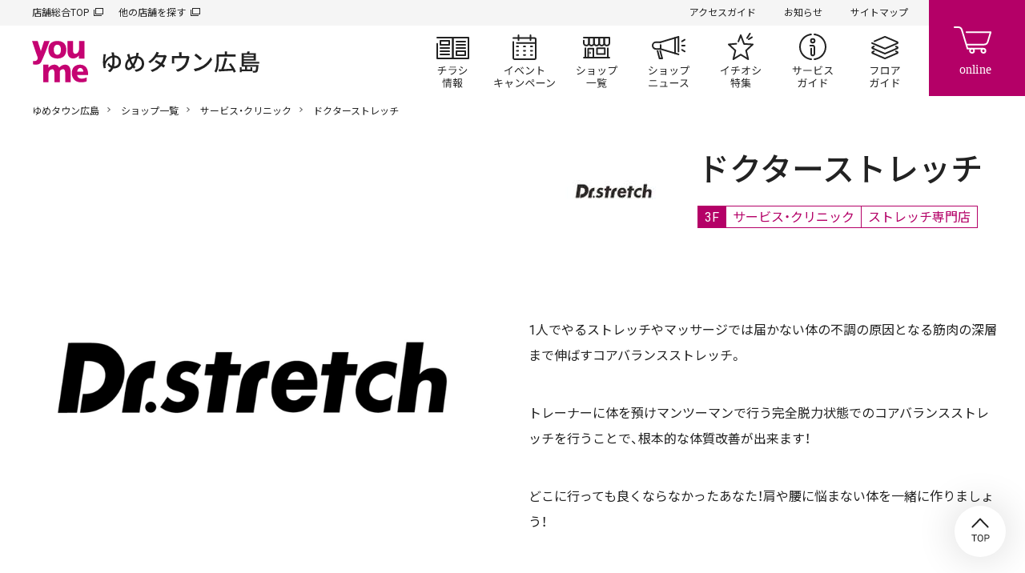

--- FILE ---
content_type: text/html; charset=UTF-8
request_url: https://www.izumi.jp/tenpo/hiroshima/shop/service/dr.stretch
body_size: 11246
content:
<!DOCTYPE html>
<html lang="ja" dir="ltr" prefix="content: http://purl.org/rss/1.0/modules/content/  dc: http://purl.org/dc/terms/  foaf: http://xmlns.com/foaf/0.1/  og: http://ogp.me/ns#  rdfs: http://www.w3.org/2000/01/rdf-schema#  schema: http://schema.org/  sioc: http://rdfs.org/sioc/ns#  sioct: http://rdfs.org/sioc/types#  skos: http://www.w3.org/2004/02/skos/core#  xsd: http://www.w3.org/2001/XMLSchema# ">
  <head>
    <meta charset="utf-8" />
<script>(function(w,d,s,l,i){w[l]=w[l]||[];w[l].push({'gtm.start':
new Date().getTime(),event:'gtm.js'});var f=d.getElementsByTagName(s)[0],
j=d.createElement(s),dl=l!='dataLayer'?'&amp;l='+l:'';j.async=true;j.src=
'https://www.googletagmanager.com/gtm.js?id='+i+dl;f.parentNode.insertBefore(j,f);
})(window,document,'script','dataLayer','GTM-K5682G');
</script>
<meta name="description" content="ドクターストレッチ店舗紹介ページです。ゆめタウン広島 3F。 1人でやるストレッチやマッサージでは届かない体の不調の原因となる筋肉の深層まで伸ばすコアバランスストレッチ。トレーナーに体を預けマンツーマンで行う完全脱力状態でのコアバランスストレッチを行うことで、根本的な体質改善が出来ます！どこに行っても良くならなかったあなた！肩や腰に悩まない体を一緒に作りましょう！ 〜こんなお悩みをお持ちの方がよく来られています〜-昔から体が硬くて自分では何もできない、何をしたらいいのか分からない…-仕事が座りっぱなしで肩が凝ったり、足が浮腫んでツライ！-腰が痛くて仕事に集中できない！-可動域が広がればゴルフのスコアがもっと良くなりそうだなあ-最近周りから姿勢悪いとよく言われるんです…-筋トレ大好き！でも自分ではケア足りないから体がしんどくて…-ダイエットがしたい！けど運動は嫌い… これはほんの一部に過ぎません。コアバランスストレッチは『健康増進』『姿勢矯正』『ダイエット』『怪我予防』に効果的！ぜひ一度受けてみてください！ " />
<link rel="canonical" href="https://www.izumi.jp/tenpo/hiroshima/shop/service/dr.stretch" />
<meta property="og:site_name" content="ゆめタウン広島｜イズミ・ゆめタウン公式サイト｜お買い物・お店の情報" />
<meta property="og:type" content="article" />
<meta property="og:url" content="https://www.izumi.jp/tenpo/hiroshima/shop/service/dr.stretch" />
<meta property="og:title" content="ドクターストレッチ｜サービス・クリニック｜ショップ一覧｜ゆめタウン広島｜イズミ・ゆめタウン公式サイト｜広島県広島市南区" />
<meta property="og:description" content="ドクターストレッチ店舗紹介ページです。ゆめタウン広島 3F。 1人でやるストレッチやマッサージでは届かない体の不調の原因となる筋肉の深層まで伸ばすコアバランスストレッチ。トレーナーに体を預けマンツーマンで行う完全脱力状態でのコアバランスストレッチを行うことで、根本的な体質改善が出来ます！どこに行っても良くならなかったあなた！肩や腰に悩まない体を一緒に作りましょう！ 〜こんなお悩みをお持ちの方がよく来られています〜-昔から体が硬くて自分では何もできない、何をしたらいいのか分からない…-仕事が座りっぱなしで肩が凝ったり、足が浮腫んでツライ！-腰が痛くて仕事に集中できない！-可動域が広がればゴルフのスコアがもっと良くなりそうだなあ-最近周りから姿勢悪いとよく言われるんです…-筋トレ大好き！でも自分ではケア足りないから体がしんどくて…-ダイエットがしたい！けど運動は嫌い… これはほんの一部に過ぎません。コアバランスストレッチは『健康増進』『姿勢矯正』『ダイエット』『怪我予防』に効果的！ぜひ一度受けてみてください！ " />
<meta property="og:image" content="https://www.izumi.jp/themes/custom/izumi/img/opengraph/common.png" />
<meta property="og:locale" content="ja_JP" />
<meta name="MobileOptimized" content="width" />
<meta name="HandheldFriendly" content="true" />
<meta name="viewport" content="width=device-width, initial-scale=1.0" />
<meta name="smartbanner:title" content="ゆめアプ‪リ‬" />
<meta name="smartbanner:author" content="株式会社イズミ" />
<meta name="smartbanner:price" content="無料" />
<meta name="smartbanner:price-suffix-apple" content=" - On the App Store" />
<meta name="smartbanner:price-suffix-google" content=" - In Google Play" />
<meta name="smartbanner:icon-apple" content="/themes/custom/izumi/img/_smartbanner/app-store.webp" />
<meta name="smartbanner:icon-google" content="/themes/custom/izumi/img/_smartbanner/google-play.webp" />
<meta name="smartbanner:button" content="詳細" />
<meta name="smartbanner:button-url-apple" content="https://apps.apple.com/jp/app/ゆめアプリ/id573367007" />
<meta name="smartbanner:button-url-google" content="https://play.google.com/store/apps/details?id=jp.co.izumi.app.chirashi.android&amp;hl=ja&amp;gl=US" />
<meta name="smartbanner:enabled-platforms" content="ios,android" />
<meta name="smartbanner:close-label" content="閉じる" />
<link rel="icon" href="/themes/custom/izumi/favicon.ico" type="image/vnd.microsoft.icon" />

    <title>ドクターストレッチ｜サービス・クリニック｜ショップ一覧｜ゆめタウン広島｜イズミ・ゆめタウン公式サイト｜広島県広島市南区</title>
    <link rel="stylesheet" media="all" href="/sites/default/files/css/css_MRJyy3iU1cRMbAszMJwdT7fsrUPOus1yZuOGXAX90aM.css?delta=0&amp;language=ja&amp;theme=izumi&amp;include=eJxNjlEKwyAQRC9k9Uhl1cUIuyo7mpKcvqH5aH6GxxsYJgkBR4gEdulmZYAKw6VuHFo3JannVS_Mrm8o2YzUGlt4sKvn0hoS8CrSI8lDXAPiBhkVo7EhZFuDxP-NX22sKBUbZ4cDk_W-tFf-IPzSa89L-AsaoUVP" />
<link rel="stylesheet" media="all" href="/sites/default/files/css/css_lSMrYIo5wZTrOJbtQcQaQr3CeG1hjtIu1lQoQBrSezg.css?delta=1&amp;language=ja&amp;theme=izumi&amp;include=eJxNjlEKwyAQRC9k9Uhl1cUIuyo7mpKcvqH5aH6GxxsYJgkBR4gEdulmZYAKw6VuHFo3JannVS_Mrm8o2YzUGlt4sKvn0hoS8CrSI8lDXAPiBhkVo7EhZFuDxP-NX22sKBUbZ4cDk_W-tFf-IPzSa89L-AsaoUVP" />
<link rel="stylesheet" media="all" href="https://cdn.jsdelivr.net/npm/yakuhanjp@3.3.1/dist/css/yakuhanjp.min.css" />
<link rel="stylesheet" media="all" href="https://fonts.googleapis.com/css?family=Noto+Sans+JP:wght@300,400,500,600,700,900%7CRoboto:wght@300,400,500,700&amp;amp;display=swap" />
<link rel="stylesheet" media="all" href="/sites/default/files/css/css_wt1atpMUbKVHBw8dWoaNVltU-Zl7Vdx1FXsFg1ssjyw.css?delta=4&amp;language=ja&amp;theme=izumi&amp;include=eJxNjlEKwyAQRC9k9Uhl1cUIuyo7mpKcvqH5aH6GxxsYJgkBR4gEdulmZYAKw6VuHFo3JannVS_Mrm8o2YzUGlt4sKvn0hoS8CrSI8lDXAPiBhkVo7EhZFuDxP-NX22sKBUbZ4cDk_W-tFf-IPzSa89L-AsaoUVP" />

    <script src="/sites/default/files/js/js_f86Drins1jbCkdqb3DjIpUwDTyawEDsQo3Wl8b16Vww.js?scope=header&amp;delta=0&amp;language=ja&amp;theme=izumi&amp;include=eJxNxkEOgCAMBMAPoTyJLJUohFLTFk14vVfnNDArnupohVw0NtvBWDISdZnHC6cr6eRA01w4GUM9Y4yi8fdQ1-QaGx4Yab19O7tk9A8MIyXL"></script>
<script src="/sites/default/files/asset_injector/js/amazon_cloudwatch_rum-105b3aacee309472c967f5e344c91c9f.js?t9ui42"></script>

    
      </head>
  <body class="path-node page-node-type-shop s_mall">
          <noscript><iframe src="https://www.googletagmanager.com/ns.html?id=GTM-K5682G" height="0" width="0" style="display:none;visibility:hidden;"></iframe>
</noscript>
      
  
  
<header id="s_header">
    <div class="s_subNav">
    <ul class="s_upper">
      <li><a href="/" target="_blank">店舗総合TOP</a></li>
      <li><a href="/tenpo" target="_blank">他の店舗を探す</a></li>
    </ul>
    <ul class="s_current">
                          <li><a href="/tenpo/hiroshima/access">アクセスガイド</a></li>
      
                          <li><a href="/tenpo/hiroshima/info">お知らせ</a></li>
      
                          <li><a href="/tenpo/hiroshima/sitemap">サイトマップ</a></li>
          </ul>
  </div>

    <nav class="s_globalNav">
    <div class="s_siteTitle">
              <p class="s_globalNav__title">
          <a href="/tenpo/hiroshima">
                          <img src="/themes/custom/izumi/img/logo/youme.svg" width="70" height="52" alt="イズミ・ゆめタウン公式サイト">
                        <span>  <img alt="ゆめタウン広島" title="ゆめタウン広島" src=/sites/default/files/store_svg/store_name_hiroshima.svg />
</span>
          </a>
        </p>
          </div>
    <div class="s_pages">
      <ul>
                                  <li class="s_flyer"><a href="/tenpo/hiroshima/chirashi">チラシ情報</a></li>
        
                                  <li class="s_events"><a href="/tenpo/hiroshima/event">イベント/キャンペーン</a></li>
        
                                  <li class="s_shops"><a href="/tenpo/hiroshima/shop">ショップ一覧</a></li>
        
                                  <li class="s_shopnews"><a href="/tenpo/hiroshima/news">ショップニュース</a></li>
        
                                  <li class="s_articles"><a href="/tenpo/hiroshima/feature">イチオシ特集</a></li>
        
                                  <li class="s_service"><a href="/tenpo/hiroshima/service">サービスガイド</a></li>
        
                                  <li class="s_floor"><a href="/tenpo/hiroshima/floor">フロアガイド</a></li>
              </ul>
    </div>
  </nav>

    <div class="s_btnContainer">
    <div class="s_cartBtn"><a href="https://www.youmetown.com/shop/" target="_blank">online</a></div>
    <div class="s_menuBtn"><a id="j_menu" href="#">メニュー</a></div>
  </div>
</header>

  

<main class="s_mallShop">
      
  
<div class="s_mallName">
  <h1>  <img alt="ゆめタウン広島" title="ゆめタウン広島" src=/sites/default/files/store_svg/store_name_hiroshima.svg />
</h1>
</div>



                              
  
  

  

        <div class="f_breadcrumb"><p>
                  <a href="/tenpo/hiroshima">ゆめタウン広島</a>
                        <a href="/tenpo/hiroshima/shop">ショップ一覧</a>
                        <a href="/tenpo/hiroshima/shop/service">サービス・クリニック</a>
                        ドクターストレッチ
            </p></div>





    

    <div id="block-izumi-content" class="block block-system block-system-main-block">
  
    
      
<div class="s_mainContainer">
    <div class="s_shopColumns">
                    <div class="s_imgContainer">
    <div class="s_shopImgSlide" data-flag="on">
      <div id="s_shopImgSlideBox">
        <ul>
                      
                                                            
                                                                                                                                                                                            
                        
                          <li>
                <p>
                                                      <picture>
                      <source srcset="/sites/default/files/styles/node__pc__resize__shop/public/media/image/image/2022-12-12/1631769650_176.png" media="(max-width:768px)">
                      <img src="/sites/default/files/styles/node__pc__resize__shop/public/media/image/image/2022-12-12/1631769650_176.png" alt="">
                    </picture>
                                  </p>
              </li>
                                  
                                                            
                                                                                                                                                                                            
                        
                          <li>
                <p>
                                                      <picture>
                      <source srcset="/sites/default/files/styles/node__pc__resize__shop/public/media/image/image/2022-10-08/bgt.gif" media="(max-width:768px)">
                      <img src="/sites/default/files/styles/node__pc__resize__shop/public/media/image/image/2022-10-08/bgt.gif" alt="">
                    </picture>
                                  </p>
              </li>
                                  
                                                            
                                                                                                                                                                                            
                        
                          <li>
                <p>
                                                      <picture>
                      <source srcset="/sites/default/files/styles/node__pc__resize__shop/public/media/image/image/2021-12-26/image0%20-%20%E3%82%B3%E3%83%94%E3%83%BC.jpeg" media="(max-width:768px)">
                      <img src="/sites/default/files/styles/node__pc__resize__shop/public/media/image/image/2021-12-26/image0%20-%20%E3%82%B3%E3%83%94%E3%83%BC.jpeg" alt="">
                    </picture>
                                  </p>
              </li>
                                  
                                                            
                                                                                                                                                                                            
                        
                          <li>
                <p>
                                                      <picture>
                      <source srcset="/sites/default/files/styles/node__pc__resize__shop/public/media/image/image/2021-12-26/image0.jpeg" media="(max-width:768px)">
                      <img src="/sites/default/files/styles/node__pc__resize__shop/public/media/image/image/2021-12-26/image0.jpeg" alt="">
                    </picture>
                                  </p>
              </li>
                                  
                                                            
                                                                                                                                                              
                        
                          <li>
                <p>
                                                      <img src="/sites/default/files/styles/node__pc__resize__shop/public/media/image/image/2022-12-12/thekingofstretch_01.jpg" alt="">
                                  </p>
              </li>
                              </ul>
      </div>
      <div id="s_shopImgSlideDots">
        <ul>
                      <li class="current">1</li>
                      <li>2</li>
                      <li>3</li>
                      <li>4</li>
                      <li>5</li>
                  </ul>
      </div>
    </div>
  </div>

    
        <div class="s_textContainer">
            <div class="s_shopHead">
                  <p class="s_logo">        <img loading="lazy" src="/sites/default/files/styles/logo_icon/public/taxonomy_term/brand/field_icon_image/2023-11-06/resize15.jpg" width="150" height="72" alt="ドクターストレッチ：広島" typeof="foaf:Image" class="image-style-logo-icon" />



  </p>
                <div class="s_shopName">
          <h1 class="s_shopName__title"><span class="field field--name-title field--type-string field--label-hidden">ドクターストレッチ</span>
</h1>
                      <ul class="s_category">
                              <li class="floor">
                  3F                </li>
                                            <li>サービス・クリニック</li>
                                            <li>ストレッチ専門店</li>
                          </ul>
                  </div>
      </div>

            <div class="f_moreAccordion">
        <div class="f_accordionBox">
                    <div class="f_richTextContainer"><p>&nbsp;</p><p>1人でやるストレッチやマッサージでは届かない体の不調の原因となる筋肉の深層まで伸ばすコアバランスストレッチ。</p><p>トレーナーに体を預けマンツーマンで行う完全脱力状態でのコアバランスストレッチを行うことで、根本的な体質改善が出来ます！</p><p>どこに行っても良くならなかったあなた！肩や腰に悩まない体を一緒に作りましょう！</p><p>&nbsp;</p><p>〜こんなお悩みをお持ちの方がよく来られています〜</p><p>-昔から体が硬くて自分では何もできない、何をしたらいいのか分からない…</p><p>-仕事が座りっぱなしで肩が凝ったり、足が浮腫んでツライ！</p><p>-腰が痛くて仕事に集中できない！</p><p>-可動域が広がればゴルフのスコアがもっと良くなりそうだなあ</p><p>-最近周りから姿勢悪いとよく言われるんです…</p><p>-筋トレ大好き！でも自分ではケア足りないから体がしんどくて…</p><p>-ダイエットがしたい！けど運動は嫌い…</p><p>&nbsp;</p><p>これはほんの一部に過ぎません。</p><p>コアバランスストレッチは『健康増進』『姿勢矯正』『ダイエット』『怪我予防』に効果的！</p><p>ぜひ一度受けてみてください！</p><p>&nbsp;</p></div>

                    <div class="s_featureTag">
                          <div><span class="s_icon"><img src="/themes/custom/izumi/sample_img/mall/shop/townday.svg" height="48"></span>
                <p>キャッシュレス<br>ゆめタウンデー対象店舗</p>
              </div>
                                  </div>

                    
          
          
                                                </div>
        <div class="f_accordionBtn">
          <p class="f_open">もっと見る</p>
          <p class="f_close">閉じる</p>
        </div>
      </div>

                                      <div class="s_shopData s_youmecard">
          <dl>
            <dt>ゆめカード情報</dt>
            <dd>
                              <div><span class="s_icon"><img src="/themes/custom/izumi/sample_img/mall/shop/youmecard.png" height="48"></span>
                  <p><span>ゆめカード</span><span>値引積立</span><span>加盟店</span></p>
                </div>
                                            <div><span class="s_icon"><img src="/themes/custom/izumi/sample_img/mall/shop/yumeka.png" height="48"></span>
                  <p><span>電子マネー</span><span>ゆめか</span><span>利用可能</span></p>
                </div>
                                            <div><span class="s_icon"><img src="/themes/custom/izumi/sample_img/mall/shop/credit.png" height="48"></span>
                  <p><span>ゆめか</span><span>クレジット</span><span>利用可能</span></p>
                </div>
                          </dd>
          </dl>
        </div>
                          <div class="s_shopData">
          <dl>
            <dt>公式SNS</dt>
            <dd><a class="s_twitter" href="https://twitter.com/Drstretch?ref_src=twsrc%5Egoogle%7Ctwcamp%5Eserp%7Ctwgr%5Eauthor" target="_blank">Twitter</a></dd>
          </dl>
        </div>
                          <div class="s_shopData">
          <dl>
            <dt>TEL</dt>
            <dd>
                                            <span class="s_pcOnly">予約センター&emsp;050-5491-2925</span>
                <span class="s_spOnly">
                  <a href="tel:予約センター">予約センター</a>
                                      <br>050-5491-2925
                                  </span>
                          </dd>
          </dl>
        </div>
                            <div class="s_shopData">
    <dl>
      <dt>ドクターストレッチ公式サイト</dt>
      <dd><a href="https://doctorstretch.com/" target="_blank">https://doctorstretch.com/</a></dd>
    </dl>
  </div>

              <div class="s_shopData">
          <dl>
            <dt>フロア</dt>
            <dd>          3F
      <a href="/tenpo/hiroshima/floor/3f">フロアガイドを見る</a>
  </dd>
          </dl>
        </div>
          </div>
  </div>
</div>

          
                    <div class="f_h2_02">
          <div class="s_container">
            <h2 class="f_h2_02_headline">おすすめの店舗</h2>
            <p class="f_h2_02_button"><a class="f_h2_02_button__link" href="/tenpo/hiroshima/shop/service">一覧を見る</a></p>
          </div>
        </div>
              
  <div class="f_block_slider_02">
  <div class="s_container">
    <div class="f_block_slider_02__inner" data-slider-03>
              <div class="f_block_slider_02__item" data-slider-03-item>
  <a class="f_card_logo_01" href="/tenpo/hiroshima/shop/service/namco" target="_blank">
    <figure>
      <div class="f_card_logo_01__image">
        <div class="f_card_logo_01__image_inner">
          <picture>
            <img src="/sites/default/files/taxonomy_term/brand/field_icon_image/2021-04-05/namcologo_rgb_0.png" alt="" loading="lazy"/>
          </picture>
        </div>
      </div>
      <figcaption class="f_card_logo_01__caption">ナムコ</figcaption>
    </figure>
  </a>
</div>

              <div class="f_block_slider_02__item" data-slider-03-item>
  <a class="f_card_logo_01" href="/tenpo/hiroshima/shop/service/hiroshimashika" target="_blank">
    <figure>
      <div class="f_card_logo_01__image">
        <div class="f_card_logo_01__image_inner">
          <picture>
            <img src="/sites/default/files/brand_icon_image/hiroshimashika_logo.jpg" alt="" loading="lazy"/>
          </picture>
        </div>
      </div>
      <figcaption class="f_card_logo_01__caption">ゆめタウン広島歯科</figcaption>
    </figure>
  </a>
</div>

              <div class="f_block_slider_02__item" data-slider-03-item>
  <a class="f_card_logo_01" href="/tenpo/hiroshima/shop/service/yumeganka" target="_blank">
    <figure>
      <div class="f_card_logo_01__image">
        <div class="f_card_logo_01__image_inner">
          <picture>
            <img src="/sites/default/files/brand_icon_image/yumeganka_logo.jpg" alt="" loading="lazy"/>
          </picture>
        </div>
      </div>
      <figcaption class="f_card_logo_01__caption">ゆめ眼科</figcaption>
    </figure>
  </a>
</div>

              <div class="f_block_slider_02__item" data-slider-03-item>
  <a class="f_card_logo_01" href="/tenpo/hiroshima/shop/service/smartcool" target="_blank">
    <figure>
      <div class="f_card_logo_01__image">
        <div class="f_card_logo_01__image_inner">
          <picture>
            <img src="/sites/default/files/brand_icon_image/smartcool_logo.jpg" alt="" loading="lazy"/>
          </picture>
        </div>
      </div>
      <figcaption class="f_card_logo_01__caption">スマートクール</figcaption>
    </figure>
  </a>
</div>

              <div class="f_block_slider_02__item" data-slider-03-item>
  <a class="f_card_logo_01" href="/tenpo/hiroshima/shop/service/hellopc" target="_blank">
    <figure>
      <div class="f_card_logo_01__image">
        <div class="f_card_logo_01__image_inner">
          <picture>
            <img src="/sites/default/files/brand_icon_image/hellopc_logo.jpg" alt="" loading="lazy"/>
          </picture>
        </div>
      </div>
      <figcaption class="f_card_logo_01__caption">ハロー！パソコン教室</figcaption>
    </figure>
  </a>
</div>

              <div class="f_block_slider_02__item" data-slider-03-item>
  <a class="f_card_logo_01" href="/tenpo/hiroshima/shop/service/studioalice" target="_blank">
    <figure>
      <div class="f_card_logo_01__image">
        <div class="f_card_logo_01__image_inner">
          <picture>
            <img src="/sites/default/files/taxonomy_term/brand/field_icon_image/2023-11-06/resize13.jpg" alt="" loading="lazy"/>
          </picture>
        </div>
      </div>
      <figcaption class="f_card_logo_01__caption">スタジオアリス</figcaption>
    </figure>
  </a>
</div>

              <div class="f_block_slider_02__item" data-slider-03-item>
  <a class="f_card_logo_01" href="/tenpo/hiroshima/shop/service/eande" target="_blank">
    <figure>
      <div class="f_card_logo_01__image">
        <div class="f_card_logo_01__image_inner">
          <picture>
            <img src="/sites/default/files/taxonomy_term/brand/field_icon_image/2023-11-06/resize14.jpg" alt="" loading="lazy"/>
          </picture>
        </div>
      </div>
      <figcaption class="f_card_logo_01__caption">開運館E&amp;E</figcaption>
    </figure>
  </a>
</div>

              <div class="f_block_slider_02__item" data-slider-03-item>
  <a class="f_card_logo_01" href="/tenpo/hiroshima/shop/service/jewelcafe" target="_blank">
    <figure>
      <div class="f_card_logo_01__image">
        <div class="f_card_logo_01__image_inner">
          <picture>
            <img src="/sites/default/files/brand_icon_image/jewelcafe_logo.jpg" alt="" loading="lazy"/>
          </picture>
        </div>
      </div>
      <figcaption class="f_card_logo_01__caption">ジュエルカフェ</figcaption>
    </figure>
  </a>
</div>

              <div class="f_block_slider_02__item" data-slider-03-item>
  <a class="f_card_logo_01" href="/tenpo/hiroshima/shop/service/weddingbox" target="_blank">
    <figure>
      <div class="f_card_logo_01__image">
        <div class="f_card_logo_01__image_inner">
          <picture>
            <img src="/sites/default/files/brand_icon_image/weddingbox_logo.jpg" alt="" loading="lazy"/>
          </picture>
        </div>
      </div>
      <figcaption class="f_card_logo_01__caption">ふりそでモード ウエディングボックス</figcaption>
    </figure>
  </a>
</div>

              <div class="f_block_slider_02__item" data-slider-03-item>
  <a class="f_card_logo_01" href="/tenpo/hiroshima/shop/service/ilovepiano" target="_blank">
    <figure>
      <div class="f_card_logo_01__image">
        <div class="f_card_logo_01__image_inner">
          <picture>
            <img src="/sites/default/files/taxonomy_term/brand/field_icon_image/2024-01-19/resize.jpg" alt="" loading="lazy"/>
          </picture>
        </div>
      </div>
      <figcaption class="f_card_logo_01__caption">個人レッスンのピアノ教室　I Love Piano</figcaption>
    </figure>
  </a>
</div>

              <div class="f_block_slider_02__item" data-slider-03-item>
  <a class="f_card_logo_01" href="/tenpo/hiroshima/shop/service/raffine" target="_blank">
    <figure>
      <div class="f_card_logo_01__image">
        <div class="f_card_logo_01__image_inner">
          <picture>
            <img src="/sites/default/files/brand_icon_image/raffine_logo.jpg" alt="" loading="lazy"/>
          </picture>
        </div>
      </div>
      <figcaption class="f_card_logo_01__caption">ラフィネ</figcaption>
    </figure>
  </a>
</div>

              <div class="f_block_slider_02__item" data-slider-03-item>
  <a class="f_card_logo_01" href="/tenpo/hiroshima/shop/service/qbhouse" target="_blank">
    <figure>
      <div class="f_card_logo_01__image">
        <div class="f_card_logo_01__image_inner">
          <picture>
            <img src="/sites/default/files/taxonomy_term/brand/field_icon_image/2022-04-07/%EF%BC%B1%EF%BC%A2%E3%83%8F%E3%82%A6%E3%82%B9_%E4%B8%B8%E3%83%AD%E3%82%B4%E3%80%80%E2%91%A0.jpg" alt="" loading="lazy"/>
          </picture>
        </div>
      </div>
      <figcaption class="f_card_logo_01__caption">QBハウス</figcaption>
    </figure>
  </a>
</div>

              <div class="f_block_slider_02__item" data-slider-03-item>
  <a class="f_card_logo_01" href="/tenpo/hiroshima/shop/service/vinanail" target="_blank">
    <figure>
      <div class="f_card_logo_01__image">
        <div class="f_card_logo_01__image_inner">
          <picture>
            <img src="/sites/default/files/taxonomy_term/brand/field_icon_image/2021-10-27/vinanail_%E3%83%AD%E3%82%B4.jpg" alt="" loading="lazy"/>
          </picture>
        </div>
      </div>
      <figcaption class="f_card_logo_01__caption">ヴィーナネイル</figcaption>
    </figure>
  </a>
</div>

              <div class="f_block_slider_02__item" data-slider-03-item>
  <a class="f_card_logo_01" href="/tenpo/hiroshima/shop/service/style" target="_blank">
    <figure>
      <div class="f_card_logo_01__image">
        <div class="f_card_logo_01__image_inner">
          <picture>
            <img src="/sites/default/files/taxonomy_term/brand/field_icon_image/2023-11-06/resize17.jpg" alt="" loading="lazy"/>
          </picture>
        </div>
      </div>
      <figcaption class="f_card_logo_01__caption">スタイル</figcaption>
    </figure>
  </a>
</div>

              <div class="f_block_slider_02__item" data-slider-03-item>
  <a class="f_card_logo_01" href="/tenpo/hiroshima/shop/service/folche" target="_blank">
    <figure>
      <div class="f_card_logo_01__image">
        <div class="f_card_logo_01__image_inner">
          <picture>
            <img src="/sites/default/files/brand_icon_image/folche_logo.jpg" alt="" loading="lazy"/>
          </picture>
        </div>
      </div>
      <figcaption class="f_card_logo_01__caption">フォルチェ</figcaption>
    </figure>
  </a>
</div>

              <div class="f_block_slider_02__item" data-slider-03-item>
  <a class="f_card_logo_01" href="/tenpo/hiroshima/shop/service/iyashizen" target="_blank">
    <figure>
      <div class="f_card_logo_01__image">
        <div class="f_card_logo_01__image_inner">
          <picture>
            <img src="/sites/default/files/taxonomy_term/brand/field_icon_image/2025-01-22/250122_hiroshima_zen_rogo.jpg" alt="" loading="lazy"/>
          </picture>
        </div>
      </div>
      <figcaption class="f_card_logo_01__caption">ZEN鍼灸整骨院 癒しSalon.Nagomi</figcaption>
    </figure>
  </a>
</div>

              <div class="f_block_slider_02__item" data-slider-03-item>
  <a class="f_card_logo_01" href="/tenpo/hiroshima/shop/service/neis" target="_blank">
    <figure>
      <div class="f_card_logo_01__image">
        <div class="f_card_logo_01__image_inner">
          <picture>
            <img src="/sites/default/files/taxonomy_term/brand/field_icon_image/2022-05-27/%E6%96%B0%E3%83%AD%E3%82%B4A01_0.jpg" alt="" loading="lazy"/>
          </picture>
        </div>
      </div>
      <figcaption class="f_card_logo_01__caption">ネイス体操教室</figcaption>
    </figure>
  </a>
</div>

              <div class="f_block_slider_02__item" data-slider-03-item>
  <a class="f_card_logo_01" href="/tenpo/hiroshima/shop/service/minnanomori" target="_blank">
    <figure>
      <div class="f_card_logo_01__image">
        <div class="f_card_logo_01__image_inner">
          <picture>
            <img src="/sites/default/files/taxonomy_term/brand/field_icon_image/2025-08-27/hogoneco_logo_250827.jpg" alt="" loading="lazy"/>
          </picture>
        </div>
      </div>
      <figcaption class="f_card_logo_01__caption">保護猫ふれあいカフェみんなのもり</figcaption>
    </figure>
  </a>
</div>

              <div class="f_block_slider_02__item" data-slider-03-item>
  <a class="f_card_logo_01" href="/tenpo/hiroshima/shop/service/chancecenter" target="_blank">
    <figure>
      <div class="f_card_logo_01__image">
        <div class="f_card_logo_01__image_inner">
          <picture>
            <img src="/sites/default/files/taxonomy_term/brand/field_icon_image/2023-11-06/resize18.jpg" alt="" loading="lazy"/>
          </picture>
        </div>
      </div>
      <figcaption class="f_card_logo_01__caption">宝くじチャンスセンター</figcaption>
    </figure>
  </a>
</div>

              <div class="f_block_slider_02__item" data-slider-03-item>
  <a class="f_card_logo_01" href="/tenpo/hiroshima/shop/service/docomoshop" target="_blank">
    <figure>
      <div class="f_card_logo_01__image">
        <div class="f_card_logo_01__image_inner">
          <picture>
            <img src="/sites/default/files/brand_icon_image/docomoshop_logo.jpg" alt="" loading="lazy"/>
          </picture>
        </div>
      </div>
      <figcaption class="f_card_logo_01__caption">ドコモショップ</figcaption>
    </figure>
  </a>
</div>

              <div class="f_block_slider_02__item" data-slider-03-item>
  <a class="f_card_logo_01" href="/tenpo/hiroshima/shop/service/softbank" target="_blank">
    <figure>
      <div class="f_card_logo_01__image">
        <div class="f_card_logo_01__image_inner">
          <picture>
            <img src="/sites/default/files/brand_icon_image/softbank_logo.jpg" alt="" loading="lazy"/>
          </picture>
        </div>
      </div>
      <figcaption class="f_card_logo_01__caption">ソフトバンク</figcaption>
    </figure>
  </a>
</div>

              <div class="f_block_slider_02__item" data-slider-03-item>
  <a class="f_card_logo_01" href="/tenpo/hiroshima/shop/service/nippontravel" target="_blank">
    <figure>
      <div class="f_card_logo_01__image">
        <div class="f_card_logo_01__image_inner">
          <picture>
            <img src="/sites/default/files/brand_icon_image/nippontravel_logo.jpg" alt="" loading="lazy"/>
          </picture>
        </div>
      </div>
      <figcaption class="f_card_logo_01__caption">日本旅行</figcaption>
    </figure>
  </a>
</div>

              <div class="f_block_slider_02__item" data-slider-03-item>
  <a class="f_card_logo_01" href="/tenpo/hiroshima/shop/service/jtb" target="_blank">
    <figure>
      <div class="f_card_logo_01__image">
        <div class="f_card_logo_01__image_inner">
          <picture>
            <img src="/sites/default/files/brand_icon_image/jtb_logo.jpg" alt="" loading="lazy"/>
          </picture>
        </div>
      </div>
      <figcaption class="f_card_logo_01__caption">JTB</figcaption>
    </figure>
  </a>
</div>

              <div class="f_block_slider_02__item" data-slider-03-item>
  <a class="f_card_logo_01" href="/tenpo/hiroshima/shop/service/mamareform" target="_blank">
    <figure>
      <div class="f_card_logo_01__image">
        <div class="f_card_logo_01__image_inner">
          <picture>
            <img src="/sites/default/files/brand_icon_image/mamareform_logo.jpg" alt="" loading="lazy"/>
          </picture>
        </div>
      </div>
      <figcaption class="f_card_logo_01__caption">ママのリフォーム</figcaption>
    </figure>
  </a>
</div>

              <div class="f_block_slider_02__item" data-slider-03-item>
  <a class="f_card_logo_01" href="/tenpo/hiroshima/shop/service/hokenhiroba" target="_blank">
    <figure>
      <div class="f_card_logo_01__image">
        <div class="f_card_logo_01__image_inner">
          <picture>
            <img src="/sites/default/files/taxonomy_term/brand/field_icon_image/2025-09-01/hokenhiroba_logo_250901.jpg" alt="" loading="lazy"/>
          </picture>
        </div>
      </div>
      <figcaption class="f_card_logo_01__caption">保険ひろば　はぴロバ</figcaption>
    </figure>
  </a>
</div>

              <div class="f_block_slider_02__item" data-slider-03-item>
  <a class="f_card_logo_01" href="/tenpo/hiroshima/shop/service/hiroshimabankshop" target="_blank">
    <figure>
      <div class="f_card_logo_01__image">
        <div class="f_card_logo_01__image_inner">
          <picture>
            <img src="/sites/default/files/brand_icon_image/hiroshimabankshop_logo.jpg" alt="" loading="lazy"/>
          </picture>
        </div>
      </div>
      <figcaption class="f_card_logo_01__caption">広島銀行</figcaption>
    </figure>
  </a>
</div>

              <div class="f_block_slider_02__item" data-slider-03-item>
  <a class="f_card_logo_01" href="/tenpo/hiroshima/shop/service/yumeanshinplaza" target="_blank">
    <figure>
      <div class="f_card_logo_01__image">
        <div class="f_card_logo_01__image_inner">
          <picture>
            <img src="/sites/default/files/brand_icon_image/yumeanshinplaza_logo.jpg" alt="" loading="lazy"/>
          </picture>
        </div>
      </div>
      <figcaption class="f_card_logo_01__caption">ゆめあんしんプラザ</figcaption>
    </figure>
  </a>
</div>

              <div class="f_block_slider_02__item" data-slider-03-item>
  <a class="f_card_logo_01" href="/tenpo/hiroshima/shop/service/misterminit" target="_blank">
    <figure>
      <div class="f_card_logo_01__image">
        <div class="f_card_logo_01__image_inner">
          <picture>
            <img src="/sites/default/files/brand_icon_image/misterminit_logo.png" alt="" loading="lazy"/>
          </picture>
        </div>
      </div>
      <figcaption class="f_card_logo_01__caption">ミスターミニット</figcaption>
    </figure>
  </a>
</div>

              <div class="f_block_slider_02__item" data-slider-03-item>
  <a class="f_card_logo_01" href="/tenpo/hiroshima/shop/service/homedry" target="_blank">
    <figure>
      <div class="f_card_logo_01__image">
        <div class="f_card_logo_01__image_inner">
          <picture>
            <img src="/sites/default/files/taxonomy_term/brand/field_icon_image/2023-11-06/resize20.jpg" alt="" loading="lazy"/>
          </picture>
        </div>
      </div>
      <figcaption class="f_card_logo_01__caption">ホームドライ</figcaption>
    </figure>
  </a>
</div>

          </div>
  </div>
</div>



    
  

  </div>



      
  
    

          
                    <div class="f_h2_02">
          <div class="s_container">
            <h2 class="f_h2_02_headline">Pick UP</h2>
          </div>
        </div>
              
  <div class="f_block_slider_02">
    <div class="s_container">
      <div class="f_block_slider_02__inner" data-slider-02>
                  
              
    

<div class="f_block_slider_02__item" data-slider-02-item>
  <a href="/sites/default/files/page/lp/youme_calendar/youme_calendar2026.pdf" tabindex="">          <p class="f_img">
                  <img src="/system/files/styles/node__pc__crop__pickup_banner/private/media/image_private/field_media_image/2025-11-26/2026calendar_pickup_0.png" alt="ユーくん・メーちゃん2026カレンダー ダウンロードできます" loading="lazy">
              </p>
      </a></div>

                  
              
    

<div class="f_block_slider_02__item" data-slider-02-item>
  <a href="https://izumi-recruit.net/jobfind-pc/" target="_blank" tabindex="">          <p class="f_img">
                  <img src="/system/files/styles/node__pc__crop__pickup_banner/private/media/image_private/field_media_image/2021-04-02/pickup_part.png" alt="パート・アルバイト募集" loading="lazy">
              </p>
      </a></div>

                  
              
    

<div class="f_block_slider_02__item" data-slider-02-item>
  <a href="https://www.izumi.co.jp/mid-career/" target="_blank" tabindex="">          <p class="f_img">
                  <img src="/system/files/styles/node__pc__crop__pickup_banner/private/media/image_private/field_media_image/2022-11-30/chuto-recruit.png" alt="" loading="lazy">
              </p>
      </a></div>

                  
              
    

<div class="f_block_slider_02__item" data-slider-02-item>
  <a href="/tenpo/hiroshima/recruit" tabindex="">          <p class="f_img">
                  <img src="/system/files/styles/node__pc__crop__pickup_banner/private/media/image_private/field_media_image/2021-04-02/pickup_shoprecruit.png" alt="ショップスタッフ募集" loading="lazy">
              </p>
      </a></div>

                  
              
    

<div class="f_block_slider_02__item" data-slider-02-item>
  <a href="https://www.izumi.jp/shunsai" target="_blank" tabindex="">          <p class="f_img">
                  <img src="/system/files/styles/node__pc__crop__pickup_banner/private/media/image_private/field_media_image/2021-07-27/210727_shunsai_pu.jpg" alt="生活旬祭" loading="lazy">
              </p>
      </a></div>

                  
              
    

<div class="f_block_slider_02__item" data-slider-02-item>
  <a href="/lp/buyerrecommend/index.html" tabindex="">          <p class="f_img">
                  <img src="/system/files/styles/node__pc__crop__pickup_banner/private/2021-02/buyerrecommend.jpg" alt="バイヤーおすすめ商品このマークみたことないですか？" loading="lazy">
              </p>
      </a></div>

                  
              
    

<div class="f_block_slider_02__item" data-slider-02-item>
  <a href="/lp/yukun_mechan/index.html" tabindex="">          <p class="f_img">
                  <img src="/system/files/styles/node__pc__crop__pickup_banner/private/media/image_private/field_media_image/2022-01-01/yumeroom.png" alt="" loading="lazy">
              </p>
      </a></div>

                  
              
    

<div class="f_block_slider_02__item" data-slider-02-item>
  <a href="https://www.youmecard.jp/" target="_blank" tabindex="">          <p class="f_img">
                  <img src="/system/files/styles/node__pc__crop__pickup_banner/private/media/image_private/field_media_image/2023-12-07/pickup_youmecard_new_0.jpg" alt="" loading="lazy">
              </p>
      </a></div>

                  
              
    

<div class="f_block_slider_02__item" data-slider-02-item>
  <a href="https://izumitravel.jp/its/" target="_blank" tabindex="">          <p class="f_img">
                  <img src="/system/files/styles/node__pc__crop__pickup_banner/private/2021-03/pickup_izumitravel.png" alt="イズミトラベル" loading="lazy">
              </p>
      </a></div>

                  
              
    

<div class="f_block_slider_02__item" data-slider-02-item>
  <a href="/yumecananaco/index.html" tabindex="">          <p class="f_img">
                  <img src="/system/files/styles/node__pc__crop__pickup_banner/private/2021-03/nanaco.youmeca_0.jpg" alt="ゆめか・nanaco 相互利用開始" loading="lazy">
              </p>
      </a></div>

                  
              
    

<div class="f_block_slider_02__item" data-slider-02-item>
  <a href="/2022pipitto" tabindex="">          <p class="f_img">
                  <img src="/system/files/styles/node__pc__crop__pickup_banner/private/media/image_private/field_media_image/2022-10-12/221013_pipittos_pub.png" alt="ピピットセルフ" loading="lazy">
              </p>
      </a></div>

                  
              
    

<div class="f_block_slider_02__item" data-slider-02-item>
  <a href="https://chirashi.kurashiru.com/stores/6497651a-e0b4-4364-b7a2-7d15da3f4141" target="_blank" tabindex="">          <p class="f_img">
                  <img src="/system/files/styles/node__pc__crop__pickup_banner/private/2021-02/kurashiru.jpg" alt="クラシル" loading="lazy">
              </p>
      </a></div>

                  
              
    

<div class="f_block_slider_02__item" data-slider-02-item>
  <a href="/information/web/youme-energia.html" tabindex="">          <p class="f_img">
                  <img src="/system/files/styles/node__pc__crop__pickup_banner/private/2021-02/energia.jpg" alt="中国電力のエネルギアポイント" loading="lazy">
              </p>
      </a></div>

              </div>
    </div>
  </div>



    
  
</main>

  
  
<footer id="s_footer">
    

  <div class="s_prBanner">
                                                                                              <p>
          <a href="https://www.youmetown.com/shop/" target="_blank">                          <img src="/system/files/styles/banner__pc__width__top_of_footer/private/2021-01/youmeonline.jpg" alt="">
                      </a>        </p>
                                                                                                    <p>
          <a href="/shittoku/app_gateway" target="_blank">                          <img src="/system/files/styles/banner__pc__width__top_of_footer/private/media/image_private/field_media_image/2021-04-28/youmeapp_banner.jpg" alt="">
                      </a>        </p>
              
  </div>

  

    

  <div class="s_instagram">
        <h2><span>Instagram</span></h2>
                                  <p><a href="https://www.instagram.com/youmetown_/" target="_blank">ゆめタウン公式</a></p>
                          <script>
        var _INSTAGRAM_JSON_URL = 'https://sh.smartcontest.jp/hashtag/izumi_official/all.json';
        var _INSTAGRAM_LENGTH = 4;
      </script>
      <ul id="s_instagramPhotos"></ul>
                                              <div class="s_instagramAccounts">
          <h3>Other accounts</h3>
          <ul>
                                                                    <li><a href="https://www.instagram.com/youmetown_hiroshima_/" target="_blank">ゆめタウン広島</a></li>
      
                                                                    <li><a href="https://www.instagram.com/youmekidsclub/" target="_blank">ゆめキッズ俱楽部</a></li>
      
                                                                    <li><a href="https://www.instagram.com/en.fleur_youme/" target="_blank">cosme shop ア・フルール</a></li>
      
                                                                    <li><a href="https://www.instagram.com/be.make_youme_/" target="_blank">ゆめタウンの化粧品“be m@ke”</a></li>
      
                      </ul>
        </div>
              
  </div>

  

    <div class="s_mallInfo">
    <div class="s_mallInfoContainer">
      <h2 class="s_mallInfo__title">
                  <img src="/themes/custom/izumi/img/logo/youme.svg" width="70" height="52" alt="イズミ・ゆめタウン公式サイト">
                <span>ゆめタウン広島</span>
      </h2>
      <div class="s_address">
        <p class="s_add">〒734-0007<br>広島県広島市南区皆実町2丁目8-17 </p><p class="s_tel"><span class="s_pcOnly">082-252-8000</span><a class="s_spOnly" href="tel:0822528000">082-252-8000</a></p>
                          <p class="s_opentime"><a class="j_openModal" href="#openTime">営業時間はこちら</a></p>
              </div>
    </div>
  </div>

        <div class="s_map"><iframe src="https://www.google.com/maps/embed?pb=!1m18!1m12!1m3!1d3292.994357031432!2d132.4615476511325!3d34.37606378042348!2m3!1f0!2f0!3f0!3m2!1i1024!2i768!4f13.1!3m3!1m2!1s0x355aa2233dd451c5%3A0xda1fc1d3fc24f096!2z44KG44KB44K_44Km44Oz5bqD5bO2!5e0!3m2!1sja!2sjp!4v1612154073528!5m2!1sja!2sjp" width="600" height="450" frameborder="0" style="border:0;" allowfullscreen="" aria-hidden="false" tabindex="0"></iframe></div>
  
          
    
        <ul class="s_coNav">
              <li>
                                                              <a href="/tenpo">他の店舗を探す</a>
                  </li>
              <li>
                                                              <a href="https://www.izumi.co.jp" target="_blank">企業情報</a>
                  </li>
              <li>
                                                              <a href="https://www.izumi.co.jp/recruit/" target="_blank">採用情報</a>
                  </li>
              <li>
                                                              <a href="/qa.html">よくあるご質問</a>
                  </li>
              <li>
                                                              <a href="https://www.izumi.co.jp/corp/ir/" target="_blank">IR情報</a>
                  </li>
              <li>
                                                              <a href="https://www.izumi.co.jp/corp/tenant/" target="_blank">テナント募集</a>
                  </li>
          </ul>
  


  
          
    
        <ul class="s_coSubNav">
              <li>
                                                              <a href="https://www.izumi.co.jp/corp/privacy/" target="_blank">プライバシーポリシー</a>
                  </li>
              <li>
                                                              <a href="https://www.izumi.co.jp/corp/anonymous/" target="_blank">匿名加工情報の作成と提供について</a>
                  </li>
              <li>
                                                              <a href="/communityguideline">コミュニティガイドライン</a>
                  </li>
              <li>
                                                              <a href="https://form.izumi.jp/contact-form/contact/" target="_blank">お問い合わせ</a>
                  </li>
          </ul>
  


  
    <div class="s_copyright">
    <p>Copyright (c) IZUMI Co.,Ltd. All rights reserved.</p>
  </div>

    <div id="s_toPageTop">
    <button type="button">TOP</button>
  </div>
</footer>

<div id="s_closeArea"></div>

  <div class="s_modalContainer" id="j_modal_openTime">
    <div class="s_modalBox">
      <div class="s_modalBlock">
        
        <h2 class="s_modalTitle">営業時間</h2>
                          <div class="s_openTimeColumns">
                                      <div class="s_wysiwyg s_openTimeNormal">
                <div class="f_richTextContainer"><p><strong>・食品売場</strong>　9:00～22:00<br>
<strong>・直営売場(食品売場除く)</strong>　9:00～21:00<br>
<strong>・専門店(一部専門店除く)</strong>　10:00～21:00</p>

<p><strong>・フードコート</strong>　10:00～21:00</p>

<p><strong>・レストラン街</strong>　11:00～21:00</p></div>
              </div>
                      </div>
              </div>
      <div class="s_closeBtn"><a href="#">閉じる</a></div>
    </div>
  </div>

  <div class="s_modalContainer" id="j_modal_products">
    <div class="s_modalBox">
      <div class="s_modalBlock">
        <h2 class="s_modalTitle">取扱商品/サービス</h2>
        <div class="s_productsBox">
          
          
  
  <section>
    <h3>取扱カテゴリ</h3>
    <p class="s_category">
                        <span class="s_fashion">ファッション</span>
                                <span class="s_goods">ファッショングッズ</span>
                                <span class="s_life">生活雑貨</span>
                                <span class="s_food">レストラン・フード</span>
                                <span class="s_service">サービス・クリニック</span>
                  </p>
  </section>

  <section>
    <h3>取扱商品</h3>
    <ul>
                              <li>
          <div class="s_item">
                          <p class="s_icon">
                <img src="/sites/default/files/icon_svg/drink.svg">
              </p>
                        <p class="s_name">食料品・お酒</p>
          </div>
        </li>
                              <li>
          <div class="s_item">
                          <p class="s_icon">
                <img src="/sites/default/files/icon_svg/flower.svg">
              </p>
                        <p class="s_name">花類</p>
          </div>
        </li>
                              <li>
          <div class="s_item">
                          <p class="s_icon">
                <img src="/sites/default/files/icon_svg/daily.svg">
              </p>
                        <p class="s_name">日用品</p>
          </div>
        </li>
                              <li>
          <div class="s_item">
                          <p class="s_icon">
                <img src="/sites/default/files/icon_svg/bakery.svg">
              </p>
                        <p class="s_name">ベーカリー</p>
          </div>
        </li>
                              <li>
          <div class="s_item">
                          <p class="s_icon">
                <img src="/sites/default/files/icon_svg/sweets.svg">
              </p>
                        <p class="s_name">銘菓</p>
          </div>
        </li>
                              <li>
          <div class="s_item">
                          <p class="s_icon">
                <img src="/sites/default/files/icon_svg/books.svg">
              </p>
                        <p class="s_name">書籍</p>
          </div>
        </li>
                              <li>
          <div class="s_item">
                          <p class="s_icon">
                <img src="/sites/default/files/icon_svg/medicine.svg">
              </p>
                        <p class="s_name">医薬品</p>
          </div>
        </li>
                              <li>
          <div class="s_item">
                          <p class="s_icon">
                <img src="/sites/default/files/icon_svg/clothes.svg">
              </p>
                        <p class="s_name">日用衣料品</p>
          </div>
        </li>
                              <li>
          <div class="s_item">
                          <p class="s_icon">
                <img src="/sites/default/files/icon_svg/cleaning.svg">
              </p>
                        <p class="s_name">クリーニング店</p>
          </div>
        </li>
          </ul>
  </section>

  <section>
    <h3>サービス</h3>
    <ul>
                                      <li>
          <div class="s_item">
                          <p class="s_icon">
                <img src="/sites/default/files/icon_svg/delivery-today_1.svg">
              </p>
                        <p class="s_name">
              当日お届けサービス
                              <span>食品売場</span>
                          </p>
          </div>
        </li>
                                      <li>
          <div class="s_item">
                          <p class="s_icon">
                <img src="/sites/default/files/icon_svg/gift-card.svg">
              </p>
                        <p class="s_name">
              商品券の販売
                          </p>
          </div>
        </li>
                                      <li>
          <div class="s_item">
                          <p class="s_icon">
                <img src="/sites/default/files/icon_svg/stamp.svg">
              </p>
                        <p class="s_name">
              切手・印紙類の販売
                          </p>
          </div>
        </li>
                                      <li>
          <div class="s_item">
                          <p class="s_icon">
                <img src="/sites/default/files/icon_svg/tobacco.svg">
              </p>
                        <p class="s_name">
              たばこの販売
                          </p>
          </div>
        </li>
                                      <li>
          <div class="s_item">
                          <p class="s_icon">
                <img src="/sites/default/files/icon_svg/receipt.svg">
              </p>
                        <p class="s_name">
              領収書の発行
                          </p>
          </div>
        </li>
                                      <li>
          <div class="s_item">
                          <p class="s_icon">
                <img src="/sites/default/files/icon_svg/wrapping.svg">
              </p>
                        <p class="s_name">
              ギフト包装の承り
                              <span>直営売場お買い上げ商品</span>
                          </p>
          </div>
        </li>
                                      <li>
          <div class="s_item">
                          <p class="s_icon">
                <img src="/sites/default/files/icon_svg/delivery.svg">
              </p>
                        <p class="s_name">
              商品配達の承り
                          </p>
          </div>
        </li>
                                      <li>
          <div class="s_item">
                          <p class="s_icon">
                <img src="/sites/default/files/icon_svg/tax-free.svg">
              </p>
                        <p class="s_name">
              免税手続
                              <span>直営売場商品</span>
                          </p>
          </div>
        </li>
                                      <li>
          <div class="s_item">
                          <p class="s_icon">
                <img src="/sites/default/files/icon_svg/yume-card.svg">
              </p>
                        <p class="s_name">
              ゆめカードのご案内
                          </p>
          </div>
        </li>
                                      <li>
          <div class="s_item">
                          <p class="s_icon">
                <img src="/sites/default/files/icon_svg/lost-item.svg">
              </p>
                        <p class="s_name">
              拾得物の承り
                          </p>
          </div>
        </li>
                                      <li>
          <div class="s_item">
                          <p class="s_icon">
                <img src="/sites/default/files/icon_svg/wheelchair.svg">
              </p>
                        <p class="s_name">
              車椅子の貸し出し
                          </p>
          </div>
        </li>
          </ul>
  </section>

  <section>
    <h3>電子マネー（専門店は除きます）</h3>
    <ul>
                              <li>
          <div class="s_item">
                          <p class="s_icon">
                <img src="/sites/default/files/2021-01/yumeka.png">
              </p>
                        <p class="s_name">ゆめか</p>
          </div>
        </li>
                              <li>
          <div class="s_item">
                          <p class="s_icon">
                <img src="/sites/default/files/2021-01/nanaco.png">
              </p>
                        <p class="s_name">nanaco</p>
          </div>
        </li>
                              <li>
          <div class="s_item">
                          <p class="s_icon">
                <img src="/sites/default/files/2021-01/edy.png">
              </p>
                        <p class="s_name">Edy</p>
          </div>
        </li>
                              <li>
          <div class="s_item">
                          <p class="s_icon">
                <img src="/sites/default/files/2021-01/id.png">
              </p>
                        <p class="s_name">iD</p>
          </div>
        </li>
                              <li>
          <div class="s_item">
                          <p class="s_icon">
                <img src="/sites/default/files/2021-01/quicpay.png">
              </p>
                        <p class="s_name">QUICPay</p>
          </div>
        </li>
                              <li>
          <div class="s_item">
                          <p class="s_icon">
                <img src="/sites/default/files/2021-01/paypay.png">
              </p>
                        <p class="s_name">PayPay</p>
          </div>
        </li>
                </ul>
  </section>

  <section>
    <h3>店内設備</h3>
    <ul>
                                                                                <li>
          <div class="s_item">
                          <p class="s_icon">
                <img src="/sites/default/files/icon_svg/toilet.svg">
              </p>
                        <p class="s_name">
              トイレ
                          </p>
          </div>
        </li>
                                                                                <li>
          <div class="s_item">
                          <p class="s_icon">
                <img src="/sites/default/files/icon_svg/multipurpose-toilet.svg">
              </p>
                        <p class="s_name">
              多目的トイレ
                          </p>
          </div>
        </li>
                                                                                <li>
          <div class="s_item">
                          <p class="s_icon">
                <img src="/sites/default/files/icon_svg/break.svg">
              </p>
                        <p class="s_name">
              休憩スペース
                          </p>
          </div>
        </li>
                                                                                <li>
          <div class="s_item">
                          <p class="s_icon">
                <img src="/sites/default/files/icon_svg/baby-room.svg">
              </p>
                        <p class="s_name">
              ベビールーム
                          </p>
          </div>
        </li>
                                                                                <li>
          <div class="s_item">
                          <p class="s_icon">
                <img src="/sites/default/files/icon_svg/diaper.svg">
              </p>
                        <p class="s_name">
              おむつ替え台
                          </p>
          </div>
        </li>
                                                                                <li>
          <div class="s_item">
                          <p class="s_icon">
                <img src="/sites/default/files/icon_svg/aed.svg">
              </p>
                        <p class="s_name">
              AED
                          </p>
          </div>
        </li>
                                                                                <li>
          <div class="s_item">
                          <p class="s_icon">
                <img src="/sites/default/files/icon_svg/printing.svg">
              </p>
                        <p class="s_name">
              写真プリント
                          </p>
          </div>
        </li>
                                                                                <li>
          <div class="s_item">
                          <p class="s_icon">
                <img src="/sites/default/files/icon_svg/copy.svg">
              </p>
                        <p class="s_name">
              カラー・白黒コピー
                          </p>
          </div>
        </li>
                                                                                <li>
          <div class="s_item">
                          <p class="s_icon">
                <img src="/sites/default/files/icon_svg/ion-water.svg">
              </p>
                        <p class="s_name">
              無料給水サービス
                          </p>
          </div>
        </li>
                                                                                <li>
          <div class="s_item">
                          <p class="s_icon">
                <img src="/sites/default/files/icon_svg/dry-ice.svg">
              </p>
                        <p class="s_name">
              ドライアイス
                          </p>
          </div>
        </li>
                                                                                <li>
          <div class="s_item">
                          <p class="s_icon">
                <img src="/sites/default/files/icon_svg/phone.svg">
              </p>
                        <p class="s_name">
              公衆電話
                          </p>
          </div>
        </li>
                                                                                <li>
          <div class="s_item">
                          <p class="s_icon">
                <img src="/sites/default/files/icon_svg/recycling.svg">
              </p>
                        <p class="s_name">
              リサイクルBOX
                          </p>
          </div>
        </li>
                                                                                <li>
          <div class="s_item">
                          <p class="s_icon">
                <img src="/sites/default/files/icon_svg/post.svg">
              </p>
                        <p class="s_name">
              郵便ポスト
                          </p>
          </div>
        </li>
                                                                                <li>
          <div class="s_item">
                          <p class="s_icon">
                <img src="/sites/default/files/icon_svg/id-photo.svg">
              </p>
                        <p class="s_name">
              証明写真
                          </p>
          </div>
        </li>
                                                                                <li>
          <div class="s_item">
                          <p class="s_icon">
                <img src="/sites/default/files/icon_svg/delivery-box.svg">
              </p>
                        <p class="s_name">
              宅配BOX
                              <span>PUDO</span>
                          </p>
          </div>
        </li>
                                                                                <li>
          <div class="s_item">
                          <p class="s_icon">
                <img src="/sites/default/files/icon_svg/car-charge.svg">
              </p>
                        <p class="s_name">
              電気自動車用充電器
                          </p>
          </div>
        </li>
                                                                                <li class="s_large">
          <div class="s_item">
                          <p class="s_icon">
                <img src="/sites/default/files/icon_svg/parking.svg">
              </p>
                        <p class="s_name">
              駐車場
                              <span>2400台</span>
                          </p>
          </div>
        </li>
                                                                                <li class="s_large">
          <div class="s_item">
                          <p class="s_icon">
                <img src="/sites/default/files/icon_svg/bicycle-pump_0.svg">
              </p>
                        <p class="s_name">
              駐輪場
                              <span>1500台</span>
                          </p>
          </div>
        </li>
                                                                                <li class="s_large">
          <div class="s_item">
                          <p class="s_icon">
                <img src="/sites/default/files/icon_svg/atm.svg">
              </p>
                        <p class="s_name">
              ATM
                              <span>広島銀行/ゆうちょ銀行/もみじ銀行/広島信用金庫/セブン銀行</span>
                          </p>
          </div>
        </li>
          </ul>
  </section>

  
        </div>
      </div>
      <div class="s_closeBtn"><a href="#">閉じる</a></div>
    </div>
  </div>


<div id="s_spMenu">
  <div class="s_spMenuContainer">
        <div class="s_siteTitle">
      <h2 class="s_spMenu__title"><a href="/tenpo/hiroshima">
                              <img src="/themes/custom/izumi/img/logo/youme.svg" width="70" height="52" alt="イズミ・ゆめタウン公式サイト">
                    <span>  <img alt="ゆめタウン広島" title="ゆめタウン広島" src=/sites/default/files/store_svg/store_name_hiroshima.svg />
</span>
              </a></h2>
      <div class="s_closeBtn"><a id="j_closeMenu" href="#">閉じる</a></div>
    </div>

        <div class="s_search">
      <form action="/tenpo/hiroshima/search" method="get">
                <input type="text" name="keywords" value="" placeholder="検索">
        <div class="s_searchSubmit">
          <input type="submit">
        </div>
      </form>
    </div>

        <nav class="s_globalNav">
      <ul>
                                  <li class="s_flyer"><a href="/tenpo/hiroshima/chirashi">チラシ情報</a></li>
        
                                  <li class="s_events"><a href="/tenpo/hiroshima/event">イベント/キャンペーン</a></li>
        
                                  <li class="s_shops"><a href="/tenpo/hiroshima/shop">ショップ一覧</a></li>
        
                                  <li class="s_shopnews"><a href="/tenpo/hiroshima/news">ショップニュース</a></li>
        
                                  <li class="s_articles"><a href="/tenpo/hiroshima/feature">イチオシ特集</a></li>
        
                                  <li class="s_service"><a href="/tenpo/hiroshima/service">サービスガイド</a></li>
        
                                  <li class="s_floor"><a href="/tenpo/hiroshima/floor">フロアガイド</a></li>
        
                                  <li class="s_access"><a href="/tenpo/hiroshima/access">アクセスガイド</a></li>
        
                                  <li class="s_news"><a href="/tenpo/hiroshima/info">お知らせ</a></li>
              </ul>
    </nav>

        

  <div class="s_btnBanner">
                                                                                              <p>
          <a href="/zehi">                          <picture>
                <source srcset="/system/files/styles/banner__sp__width__under_mv/private/media/image_private/field_media_image/2022-04-01/zehi_bnr_sp.jpg" media="(max-width:768px)">
                <img src="/system/files/styles/banner__pc__width__under_mv/private/media/image_private/field_media_image/2022-04-01/zehi_bnr.jpg" alt="このまちの味になる。youmeのDELI zehi" loading="lazy">
              </picture>
                      </a>        </p>
                                                                                                <p>
          <a href="/yumeichi">                          <picture>
                <source srcset="/system/files/styles/banner__sp__width__under_mv/private/media/image_private/field_media_image/2025-09-11/250911_PB_mv_u_sp.jpg" media="(max-width:768px)">
                <img src="/system/files/styles/banner__pc__width__under_mv/private/media/image_private/field_media_image/2025-09-11/250911_PB_mv_u.jpg" alt="ゆめイチ" loading="lazy">
              </picture>
                      </a>        </p>
                                                                                                <p>
          <a href="https://www.youmetown.com/shop/c/c84/?utm_source=izumi&amp;utm_medium=banner&amp;utm_campaign=hakostock" target="_blank">                          <picture>
                <source srcset="/system/files/styles/banner__sp__width__under_mv/private/media/image_private/field_media_image/2025-12-15/hakostock_bnr_sp.jpeg" media="(max-width:768px)">
                <img src="/system/files/styles/banner__pc__width__under_mv/private/media/image_private/field_media_image/2025-12-15/hakostock_bnr.jpg" alt="" loading="lazy">
              </picture>
                      </a>        </p>
                                                                                                <p>
          <a href="https://delivery.youmetown.com/shop/default.aspx" target="_blank">                          <picture>
                <source srcset="/system/files/styles/banner__sp__width__under_mv/private/media/image_private/field_media_image/2024-02-01/youmedelivery2308_sp.png" media="(max-width:768px)">
                <img src="/system/files/styles/banner__pc__width__under_mv/private/media/image_private/field_media_image/2024-02-01/youmedelivery2308_pc.png" alt="ゆめデリバリーへのリンクバナー" loading="lazy">
              </picture>
                      </a>        </p>
              
  </div>

  

              <div class="f_list_accordion_01">
        <div class="s_container">
          <ul class="f_list_accordion_01__inner">
                                      <li class="f_list_accordion_01__item">
                <button class="f_list_accordion_01_toggle" type="button" id="accordion_toggle_spMenu_openTime" aria-expanded="false" aria-controls="accordion_panel_spMenu_openTime" data-accordion-toggle="">
                  <span class="f_list_accordion_01_toggle__inner">営業時間はこちら</span>
                </button>
                <div class="f_list_accordion_01_panel" id="accordion_panel_spMenu_openTime" aria-hidden="true" aria-labelledby="accordion_toggle_spMenu_openTime" data-accordion-panel="">
                  <div class="f_list_accordion_01_panel__inner">
                    
                                                              <div class="s_openTimeColumns">
                                                                          <div class="s_wysiwyg s_openTimeNormal">
                            <p><strong>・食品売場</strong>　9:00～22:00<br>
<strong>・直営売場(食品売場除く)</strong>　9:00～21:00<br>
<strong>・専門店(一部専門店除く)</strong>　10:00～21:00</p>

<p><strong>・フードコート</strong>　10:00～21:00</p>

<p><strong>・レストラン街</strong>　11:00～21:00</p>
                          </div>
                                              </div>
                                      </div>
                </div>
              </li>
                                                  <li class="f_list_accordion_01__item">
                <button class="f_list_accordion_01_toggle" type="button" id="accordion_toggle_spMenu_products" aria-expanded="false" aria-controls="accordion_panel_spMenu_products" data-accordion-toggle="">
                  <span class="f_list_accordion_01_toggle__inner">取扱商品/サービス</span>
                </button>
                <div class="f_list_accordion_01_panel" id="accordion_panel_spMenu_products" aria-hidden="true" aria-labelledby="accordion_toggle_spMenu_products" data-accordion-panel="">
                  <div class="f_list_accordion_01_panel__inner">
                    <div class="s_productsBox">
                      
                      
  
  <section>
    <h3>取扱カテゴリ</h3>
    <p class="s_category">
                        <span class="s_fashion">ファッション</span>
                                <span class="s_goods">ファッショングッズ</span>
                                <span class="s_life">生活雑貨</span>
                                <span class="s_food">レストラン・フード</span>
                                <span class="s_service">サービス・クリニック</span>
                  </p>
  </section>

  <section>
    <h3>取扱商品</h3>
    <ul>
                              <li>
          <div class="s_item">
                          <p class="s_icon">
                <img src="/sites/default/files/icon_svg/drink.svg">
              </p>
                        <p class="s_name">食料品・お酒</p>
          </div>
        </li>
                              <li>
          <div class="s_item">
                          <p class="s_icon">
                <img src="/sites/default/files/icon_svg/flower.svg">
              </p>
                        <p class="s_name">花類</p>
          </div>
        </li>
                              <li>
          <div class="s_item">
                          <p class="s_icon">
                <img src="/sites/default/files/icon_svg/daily.svg">
              </p>
                        <p class="s_name">日用品</p>
          </div>
        </li>
                              <li>
          <div class="s_item">
                          <p class="s_icon">
                <img src="/sites/default/files/icon_svg/bakery.svg">
              </p>
                        <p class="s_name">ベーカリー</p>
          </div>
        </li>
                              <li>
          <div class="s_item">
                          <p class="s_icon">
                <img src="/sites/default/files/icon_svg/sweets.svg">
              </p>
                        <p class="s_name">銘菓</p>
          </div>
        </li>
                              <li>
          <div class="s_item">
                          <p class="s_icon">
                <img src="/sites/default/files/icon_svg/books.svg">
              </p>
                        <p class="s_name">書籍</p>
          </div>
        </li>
                              <li>
          <div class="s_item">
                          <p class="s_icon">
                <img src="/sites/default/files/icon_svg/medicine.svg">
              </p>
                        <p class="s_name">医薬品</p>
          </div>
        </li>
                              <li>
          <div class="s_item">
                          <p class="s_icon">
                <img src="/sites/default/files/icon_svg/clothes.svg">
              </p>
                        <p class="s_name">日用衣料品</p>
          </div>
        </li>
                              <li>
          <div class="s_item">
                          <p class="s_icon">
                <img src="/sites/default/files/icon_svg/cleaning.svg">
              </p>
                        <p class="s_name">クリーニング店</p>
          </div>
        </li>
          </ul>
  </section>

  <section>
    <h3>サービス</h3>
    <ul>
                                      <li>
          <div class="s_item">
                          <p class="s_icon">
                <img src="/sites/default/files/icon_svg/delivery-today_1.svg">
              </p>
                        <p class="s_name">
              当日お届けサービス
                              <span>食品売場</span>
                          </p>
          </div>
        </li>
                                      <li>
          <div class="s_item">
                          <p class="s_icon">
                <img src="/sites/default/files/icon_svg/gift-card.svg">
              </p>
                        <p class="s_name">
              商品券の販売
                          </p>
          </div>
        </li>
                                      <li>
          <div class="s_item">
                          <p class="s_icon">
                <img src="/sites/default/files/icon_svg/stamp.svg">
              </p>
                        <p class="s_name">
              切手・印紙類の販売
                          </p>
          </div>
        </li>
                                      <li>
          <div class="s_item">
                          <p class="s_icon">
                <img src="/sites/default/files/icon_svg/tobacco.svg">
              </p>
                        <p class="s_name">
              たばこの販売
                          </p>
          </div>
        </li>
                                      <li>
          <div class="s_item">
                          <p class="s_icon">
                <img src="/sites/default/files/icon_svg/receipt.svg">
              </p>
                        <p class="s_name">
              領収書の発行
                          </p>
          </div>
        </li>
                                      <li>
          <div class="s_item">
                          <p class="s_icon">
                <img src="/sites/default/files/icon_svg/wrapping.svg">
              </p>
                        <p class="s_name">
              ギフト包装の承り
                              <span>直営売場お買い上げ商品</span>
                          </p>
          </div>
        </li>
                                      <li>
          <div class="s_item">
                          <p class="s_icon">
                <img src="/sites/default/files/icon_svg/delivery.svg">
              </p>
                        <p class="s_name">
              商品配達の承り
                          </p>
          </div>
        </li>
                                      <li>
          <div class="s_item">
                          <p class="s_icon">
                <img src="/sites/default/files/icon_svg/tax-free.svg">
              </p>
                        <p class="s_name">
              免税手続
                              <span>直営売場商品</span>
                          </p>
          </div>
        </li>
                                      <li>
          <div class="s_item">
                          <p class="s_icon">
                <img src="/sites/default/files/icon_svg/yume-card.svg">
              </p>
                        <p class="s_name">
              ゆめカードのご案内
                          </p>
          </div>
        </li>
                                      <li>
          <div class="s_item">
                          <p class="s_icon">
                <img src="/sites/default/files/icon_svg/lost-item.svg">
              </p>
                        <p class="s_name">
              拾得物の承り
                          </p>
          </div>
        </li>
                                      <li>
          <div class="s_item">
                          <p class="s_icon">
                <img src="/sites/default/files/icon_svg/wheelchair.svg">
              </p>
                        <p class="s_name">
              車椅子の貸し出し
                          </p>
          </div>
        </li>
          </ul>
  </section>

  <section>
    <h3>電子マネー（専門店は除きます）</h3>
    <ul>
                              <li>
          <div class="s_item">
                          <p class="s_icon">
                <img src="/sites/default/files/2021-01/yumeka.png">
              </p>
                        <p class="s_name">ゆめか</p>
          </div>
        </li>
                              <li>
          <div class="s_item">
                          <p class="s_icon">
                <img src="/sites/default/files/2021-01/nanaco.png">
              </p>
                        <p class="s_name">nanaco</p>
          </div>
        </li>
                              <li>
          <div class="s_item">
                          <p class="s_icon">
                <img src="/sites/default/files/2021-01/edy.png">
              </p>
                        <p class="s_name">Edy</p>
          </div>
        </li>
                              <li>
          <div class="s_item">
                          <p class="s_icon">
                <img src="/sites/default/files/2021-01/id.png">
              </p>
                        <p class="s_name">iD</p>
          </div>
        </li>
                              <li>
          <div class="s_item">
                          <p class="s_icon">
                <img src="/sites/default/files/2021-01/quicpay.png">
              </p>
                        <p class="s_name">QUICPay</p>
          </div>
        </li>
                              <li>
          <div class="s_item">
                          <p class="s_icon">
                <img src="/sites/default/files/2021-01/paypay.png">
              </p>
                        <p class="s_name">PayPay</p>
          </div>
        </li>
                </ul>
  </section>

  <section>
    <h3>店内設備</h3>
    <ul>
                                                                                <li>
          <div class="s_item">
                          <p class="s_icon">
                <img src="/sites/default/files/icon_svg/toilet.svg">
              </p>
                        <p class="s_name">
              トイレ
                          </p>
          </div>
        </li>
                                                                                <li>
          <div class="s_item">
                          <p class="s_icon">
                <img src="/sites/default/files/icon_svg/multipurpose-toilet.svg">
              </p>
                        <p class="s_name">
              多目的トイレ
                          </p>
          </div>
        </li>
                                                                                <li>
          <div class="s_item">
                          <p class="s_icon">
                <img src="/sites/default/files/icon_svg/break.svg">
              </p>
                        <p class="s_name">
              休憩スペース
                          </p>
          </div>
        </li>
                                                                                <li>
          <div class="s_item">
                          <p class="s_icon">
                <img src="/sites/default/files/icon_svg/baby-room.svg">
              </p>
                        <p class="s_name">
              ベビールーム
                          </p>
          </div>
        </li>
                                                                                <li>
          <div class="s_item">
                          <p class="s_icon">
                <img src="/sites/default/files/icon_svg/diaper.svg">
              </p>
                        <p class="s_name">
              おむつ替え台
                          </p>
          </div>
        </li>
                                                                                <li>
          <div class="s_item">
                          <p class="s_icon">
                <img src="/sites/default/files/icon_svg/aed.svg">
              </p>
                        <p class="s_name">
              AED
                          </p>
          </div>
        </li>
                                                                                <li>
          <div class="s_item">
                          <p class="s_icon">
                <img src="/sites/default/files/icon_svg/printing.svg">
              </p>
                        <p class="s_name">
              写真プリント
                          </p>
          </div>
        </li>
                                                                                <li>
          <div class="s_item">
                          <p class="s_icon">
                <img src="/sites/default/files/icon_svg/copy.svg">
              </p>
                        <p class="s_name">
              カラー・白黒コピー
                          </p>
          </div>
        </li>
                                                                                <li>
          <div class="s_item">
                          <p class="s_icon">
                <img src="/sites/default/files/icon_svg/ion-water.svg">
              </p>
                        <p class="s_name">
              無料給水サービス
                          </p>
          </div>
        </li>
                                                                                <li>
          <div class="s_item">
                          <p class="s_icon">
                <img src="/sites/default/files/icon_svg/dry-ice.svg">
              </p>
                        <p class="s_name">
              ドライアイス
                          </p>
          </div>
        </li>
                                                                                <li>
          <div class="s_item">
                          <p class="s_icon">
                <img src="/sites/default/files/icon_svg/phone.svg">
              </p>
                        <p class="s_name">
              公衆電話
                          </p>
          </div>
        </li>
                                                                                <li>
          <div class="s_item">
                          <p class="s_icon">
                <img src="/sites/default/files/icon_svg/recycling.svg">
              </p>
                        <p class="s_name">
              リサイクルBOX
                          </p>
          </div>
        </li>
                                                                                <li>
          <div class="s_item">
                          <p class="s_icon">
                <img src="/sites/default/files/icon_svg/post.svg">
              </p>
                        <p class="s_name">
              郵便ポスト
                          </p>
          </div>
        </li>
                                                                                <li>
          <div class="s_item">
                          <p class="s_icon">
                <img src="/sites/default/files/icon_svg/id-photo.svg">
              </p>
                        <p class="s_name">
              証明写真
                          </p>
          </div>
        </li>
                                                                                <li>
          <div class="s_item">
                          <p class="s_icon">
                <img src="/sites/default/files/icon_svg/delivery-box.svg">
              </p>
                        <p class="s_name">
              宅配BOX
                              <span>PUDO</span>
                          </p>
          </div>
        </li>
                                                                                <li>
          <div class="s_item">
                          <p class="s_icon">
                <img src="/sites/default/files/icon_svg/car-charge.svg">
              </p>
                        <p class="s_name">
              電気自動車用充電器
                          </p>
          </div>
        </li>
                                                                                <li class="s_large">
          <div class="s_item">
                          <p class="s_icon">
                <img src="/sites/default/files/icon_svg/parking.svg">
              </p>
                        <p class="s_name">
              駐車場
                              <span>2400台</span>
                          </p>
          </div>
        </li>
                                                                                <li class="s_large">
          <div class="s_item">
                          <p class="s_icon">
                <img src="/sites/default/files/icon_svg/bicycle-pump_0.svg">
              </p>
                        <p class="s_name">
              駐輪場
                              <span>1500台</span>
                          </p>
          </div>
        </li>
                                                                                <li class="s_large">
          <div class="s_item">
                          <p class="s_icon">
                <img src="/sites/default/files/icon_svg/atm.svg">
              </p>
                        <p class="s_name">
              ATM
                              <span>広島銀行/ゆうちょ銀行/もみじ銀行/広島信用金庫/セブン銀行</span>
                          </p>
          </div>
        </li>
          </ul>
  </section>

  
                    </div>
                  </div>
                </div>
              </li>
                      </ul>
        </div>
      </div>
    
        <div class="s_contacts">
                    <div class="s_columns">
          <h2>お問い合わせ</h2>
                    <div class="s_tel">
            <p><a href="tel:0822528000">082-252-8000</a></p>
          </div>
        </div>
      
            <div class="f_linkBtnBox">
                                  <p class="f_linkBtn_l"><a href="/tenpo/hiroshima/recruit">スタッフ募集</a></p>
        
        <p class="f_linkBtn_l"><a href="/qa.html">よくあるご質問</a></p>
      </div>

                          <p class="s_center"><a href="/tenpo/hiroshima/sitemap">サイトマップ</a></p>
          </div>

        

  <div class="s_prBanner">
                                                                                              <p>
          <a href="https://www.youmetown.com/shop/" target="_blank">                          <img src="/system/files/styles/banner__pc__width__top_of_footer/private/2021-01/youmeonline.jpg" alt="">
                      </a>        </p>
                                                                                                    <p>
          <a href="/shittoku/app_gateway" target="_blank">                          <img src="/system/files/styles/banner__pc__width__top_of_footer/private/media/image_private/field_media_image/2021-04-28/youmeapp_banner.jpg" alt="">
                      </a>        </p>
              
  </div>

  

        <div class="s_subNav">
      <p><a class="f_btn_p" href="/">ゆめタウン総合サイトTOP</a></p>
      <p><a class="f_btn_w" href="/tenpo">他の店舗を探す</a></p>
    </div>
  </div>
</div>


  



      
      <script type="application/ld+json">{"@context":"https://schema.org","@type":"BreadcrumbList","itemListElement":[{"@type":"ListItem","position":1,"item":{"@id":"https://www.izumi.jp/tenpo/hiroshima","name":"ゆめタウン広島"}},{"@type":"ListItem","position":2,"item":{"@id":"https://www.izumi.jp/tenpo/hiroshima/shop","name":"ショップ一覧"}},{"@type":"ListItem","position":3,"item":{"@id":"https://www.izumi.jp/tenpo/hiroshima/shop/service","name":"サービス・クリニック"}},{"@type":"ListItem","position":4,"item":{"@id":"https://www.izumi.jp/tenpo/hiroshima/shop/service/dr.stretch","name":"ドクターストレッチ"}}]}</script>

      <script type="application/ld+json">{"@context":"https://schema.org","@type":"Place","address":{"@type":"PostalAddress","streetAddress":"皆実町2丁目8-17  3F","addressLocality":"広島市南区","addressRegion":"広島県","postalCode":"734-0007"}}</script>

        
    <script type="application/json" data-drupal-selector="drupal-settings-json">{"path":{"baseUrl":"\/","pathPrefix":"","currentPath":"node\/36816","currentPathIsAdmin":false,"isFront":false,"currentLanguage":"ja"},"pluralDelimiter":"\u0003","suppressDeprecationErrors":true,"custom_editor_scheduler":{"time_step":15},"user":{"uid":0,"permissionsHash":"a317b9f43824535976ef8f27d34afc2c77ecf4b30cd81876913bce11206a5f8b"}}</script>
<script src="/sites/default/files/js/js_nTMLe5LahDe0GgEgcxBdqwhpVrZ7JnfCoKOwnZ1HHC8.js?scope=footer&amp;delta=0&amp;language=ja&amp;theme=izumi&amp;include=eJxNxkEOgCAMBMAPoTyJLJUohFLTFk14vVfnNDArnupohVw0NtvBWDISdZnHC6cr6eRA01w4GUM9Y4yi8fdQ1-QaGx4Yab19O7tk9A8MIyXL"></script>
<script src="/themes/custom/izumi/js/common/config.js?t9ui42" type="module"></script>
<script src="/themes/custom/izumi/js/common/slider.js?t9ui42" type="module"></script>
<script src="/themes/custom/izumi/js/common/index.js?t9ui42" type="module"></script>
<script src="/themes/custom/izumi/js/common/version.js?t9ui42" type="module"></script>
<script src="/themes/custom/izumi/js/common/tel.js?t9ui42" type="module"></script>
<script src="/themes/custom/izumi/js/common/modal.js?t9ui42" type="module"></script>
<script src="/themes/custom/izumi/js/common/accordion.js?t9ui42" type="module"></script>
<script src="/themes/custom/izumi/js/common/tab.js?t9ui42" type="module"></script>
<script src="/themes/custom/izumi/js/defer.js?t9ui42" type="module"></script>
<script src="/themes/custom/izumi/js/bodyScrollLock.min.js?t9ui42"></script>
<script src="/themes/custom/izumi/js/flipsnap.min.js?t9ui42"></script>
<script src="/sites/default/files/js/js_ZYuhPuGO9lY88zbCwixfXfhkIvXkIaYDaFPHR2-agAw.js?scope=footer&amp;delta=12&amp;language=ja&amp;theme=izumi&amp;include=eJxNxkEOgCAMBMAPoTyJLJUohFLTFk14vVfnNDArnupohVw0NtvBWDISdZnHC6cr6eRA01w4GUM9Y4yi8fdQ1-QaGx4Yab19O7tk9A8MIyXL"></script>
<script src="/themes/custom/izumi/js/izumi.js?t9ui42"></script>
<script src="/themes/custom/izumi/js/search.js?t9ui42"></script>

  </body>
</html>


--- FILE ---
content_type: text/css
request_url: https://www.izumi.jp/sites/default/files/css/css_wt1atpMUbKVHBw8dWoaNVltU-Zl7Vdx1FXsFg1ssjyw.css?delta=4&language=ja&theme=izumi&include=eJxNjlEKwyAQRC9k9Uhl1cUIuyo7mpKcvqH5aH6GxxsYJgkBR4gEdulmZYAKw6VuHFo3JannVS_Mrm8o2YzUGlt4sKvn0hoS8CrSI8lDXAPiBhkVo7EhZFuDxP-NX22sKBUbZ4cDk_W-tFf-IPzSa89L-AsaoUVP
body_size: 22711
content:
/* @license GPL-2.0-or-later https://www.drupal.org/licensing/faq */
.f_acItem{border-bottom:1px solid #ccc;}.f_acHead{position:relative;display:block;padding:16px 50px 16px 20px;cursor:pointer;line-height:1.5;}.f_acItem:first-child .f_acHead{border-top:1px solid #ccc;}.f_acHead::before,.f_acHead::after{position:absolute;top:50%;display:block;content:"";border-radius:1.5px;background:#222;}.f_acHead::before{right:16px;width:15px;height:1px;}.f_acHead::after{right:23px;width:1px;height:15px;margin-top:-7.5px;}.f_acContents{overflow:hidden;transition-timing-function:ease;transition-property:all;}.f_acContentsBox{padding:20px 20px 40px;}.f_acItem.js-enabled .f_acContents{visibility:hidden;}.f_acItem.is-active .f_acContents{visibility:visible;}.f_acItem.is-active .f_acHead::after{display:none;}*,*::before,*::after{box-sizing:content-box;}html,body,div,h1,h2,h3,h4,h5,h6,ol,ul,li,dl,dt,dd,form,figure,p{margin:0;padding:0;}html{font-size:62.5%;}body{font-size:1.6rem;font-weight:400;line-height:2;color:#222;background:#fff;font-family:yakuhanjp,"Roboto","Noto Sans JP",sans-serif;}body.isNoScroll{overflow-y:hidden;height:100vh;}button{margin:0;padding:0;cursor:pointer;border:none;background:none;-webkit-appearance:none;-moz-appearance:none;appearance:none;}@media (max-width:767px){.s_pcOnly{display:none !important;}}@media (min-width:768px){.s_spOnly{display:none !important;}}.s_mainContainer{max-width:1220px;margin:0 auto;padding:0 20px;}.s_container{max-width:1260px;margin:0 auto;padding:0 20px;}.s_container .s_container{padding:0;}.s_container--medium{max-width:960px;}.s_partsWrapper,.s_partsWrapper *,.s_partsWrapper *::before,.s_partsWrapper *::after{box-sizing:border-box;}.s_partsWrapper p a:not(.noStyle){transition:opacity 0.5s ease-out;color:#338fbf;}.s_partsWrapper p a:not(.noStyle):hover{text-decoration:none;opacity:0.7;}.s_partsWrapper img{max-width:100%;}[role=tabpanel][aria-hidden=true]{display:none;}[role=tabpanel].s_tabpanel_fade{position:relative;left:0;transition:opacity 0.3s 0.08s,left 0.3s 0.08s;opacity:1;}[role=tabpanel].s_tabpanel_fade[aria-hidden=true]{left:30px;display:block;visibility:hidden;height:0;opacity:0;}#root{overflow:hidden;}@keyframes s_headerFix{0%{transform:translateY(-100%);}100%{transform:translateY(0);}}#s_header{position:relative;z-index:50;box-sizing:border-box;width:100%;padding-right:120px;background:#fff;}#s_header .s_btnContainer{position:absolute;top:0;right:0;overflow:hidden;width:120px;min-width:120px;height:100%;}#s_header .s_btnContainer .s_cartBtn,#s_header .s_btnContainer .s_menuBtn{position:relative;float:left;height:100%;text-align:center;vertical-align:middle;}#s_header .s_btnContainer .s_cartBtn a,#s_header .s_btnContainer .s_menuBtn a{transition:opacity 0.5s ease-out;display:block;overflow:hidden;width:100%;height:100%;white-space:nowrap;text-indent:100%;}@media (min-width:1250px){#s_header .s_btnContainer .s_menuBtn{display:none;}}@media (min-width:1250px){#s_header .s_btnContainer .s_cartBtn{width:120px;}#s_header .s_btnContainer .s_cartBtn a{background:url(/themes/custom/izumi/img/icon/cart_pc.svg) no-repeat 50% 50%/58px 72px #b40067;}#s_header .s_btnContainer .s_cartBtn a:hover{opacity:0.75;}}@media (max-width:1249px){#s_header .s_btnContainer{position:relative;height:64px;padding-right:5px;}#s_header .s_btnContainer .s_cartBtn,#s_header .s_btnContainer .s_menuBtn{width:60px;}#s_header .s_btnContainer .s_cartBtn a,#s_header .s_btnContainer .s_menuBtn a{background:url(/themes/custom/izumi/img/icon/menu.svg) no-repeat 0 0/auto 64px;}#s_header .s_btnContainer .s_cartBtn a{background-position:0 0;}#s_header .s_btnContainer .s_menuBtn a{background-position:-60px 0;}}#s_header.s_onScroll{position:absolute;top:0;left:0;}#s_header.s_fix{position:fixed;top:0;}#s_header.s_animation{animation:s_headerFix 0.3s forwards;}@media (max-width:1249px){#s_header{display:-ms-flex;display:flex;flex-wrap:nowrap;align-items:center;justify-content:space-between;padding-right:0;}}#s_footer .s_instagram_top{position:relative;overflow:hidden;padding:9.756vw 0 55px;text-align:center;background-position:50% 0;background-color:#f5f5f5;background-image:url(/themes/custom/izumi/img/bg/curve_fff.svg);background-repeat:no-repeat;background-size:100% auto;}@media only screen and (max-width:768px){#s_footer .s_instagram_top{padding:16.8vw 0 40px;}}#s_footer .s_instagram_top__headline{margin-bottom:15px;line-height:1.5;}#s_footer .s_instagram_top__headline br{display:none;line-height:0;}@media only screen and (max-width:768px){#s_footer .s_instagram_top__headline br{display:block;}}#s_footer .s_instagram_top__icon img{width:40px;vertical-align:middle;}#s_footer .s_instagram{width:100%;margin:0 0 5px;padding-top:80px;text-align:center;}#s_footer .s_instagram h2{font-size:2rem;font-weight:500;line-height:1.5;margin-bottom:14px;}#s_footer .s_instagram h2 span{display:inline-block;padding-left:36px;background:url(/themes/custom/izumi/img/icon/instagram.svg) no-repeat 0 50%/26px 26px;}#s_footer .s_instagram p{margin-bottom:43px;}#s_footer .s_instagram p a{text-decoration:none;color:#338fbf;}#s_footer .s_instagram p a::after{transition:transform 0.3s ease-out;display:inline-block;width:12px;height:0.8em;margin-left:7px;content:"";background:url(/themes/custom/izumi/img/icon/newTab_black.svg) no-repeat 0 50%/12px auto;}#s_footer .s_instagram p a:hover::after{transform:translate(10px,0);}@media (max-width:767px){#s_footer .s_instagram p{margin-bottom:33px;}}#s_footer .s_instagram li{list-style:none;}#s_footer .s_instagram #s_instagramPhotos{overflow:hidden;max-width:944px;margin:0 auto 40px;line-height:0;}#s_footer .s_instagram #s_instagramPhotos li{float:left;box-sizing:border-box;width:25%;padding:0 2px;background:#fff;}#s_footer .s_instagram #s_instagramPhotos li a{transition:opacity 0.5s ease-out;}#s_footer .s_instagram #s_instagramPhotos li a:hover{opacity:0.7;}#s_footer .s_instagram #s_instagramPhotos li.s_video{position:relative;}#s_footer .s_instagram #s_instagramPhotos li.s_video a{transition:background-color 0.5s ease-out;position:absolute;top:0;left:0;display:block;width:100%;height:100%;background:rgba(255,255,255,0);}#s_footer .s_instagram #s_instagramPhotos li.s_video a:hover{background:rgba(255,255,255,0.3);}#s_footer .s_instagram #s_instagramPhotos img,#s_footer .s_instagram #s_instagramPhotos video{width:100%;height:auto;}#s_footer .s_instagram #s_instagramPhotos video{pointer-events:none;}@media (max-width:767px){#s_footer .s_instagram #s_instagramPhotos{margin-bottom:28px;}#s_footer .s_instagram #s_instagramPhotos li{width:50%;}#s_footer .s_instagram #s_instagramPhotos li:nth-child(1){padding:0 1.5px 1.5px 0;}#s_footer .s_instagram #s_instagramPhotos li:nth-child(2){padding:0 0 1.5px 1.5px;}#s_footer .s_instagram #s_instagramPhotos li:nth-child(3){padding:1.5px 1.5px 0 0;}#s_footer .s_instagram #s_instagramPhotos li:nth-child(4){padding:1.5px 0 0 1.5px;}}#s_footer .s_instagram .s_instagramAccounts{display:flex;justify-content:center;max-width:944px;margin:0 auto;padding:0 20px;}#s_footer .s_instagram .s_instagramAccounts h3{white-space:nowrap;font-weight:500;line-height:1.2;}#s_footer .s_instagram .s_instagramAccounts h3::before,#s_footer .s_instagram .s_instagramAccounts h3::after{display:inline;}#s_footer .s_instagram .s_instagramAccounts h3::before{content:"- ";}#s_footer .s_instagram .s_instagramAccounts h3::after{content:" -";}#s_footer .s_instagram .s_instagramAccounts ul{display:flex;flex-wrap:wrap;}#s_footer .s_instagram .s_instagramAccounts li{padding:0 0 15px 40px;white-space:nowrap;}#s_footer .s_instagram .s_instagramAccounts li a{display:block;min-height:20px;padding:3px 0 3px 36px;background:url(/themes/custom/izumi/img/icon/instagram.png) no-repeat 0 50%/26px 26px;color:#222;text-decoration:none;font-size:1.6rem;font-weight:400;line-height:1.2;}@media (max-width:767px){#s_footer .s_instagram .s_instagramAccounts li a{font-size:1.4rem;}}@media (max-width:767px){#s_footer .s_instagram .s_instagramAccounts{display:block;padding:0;}#s_footer .s_instagram .s_instagramAccounts h3{margin-bottom:20px;}#s_footer .s_instagram .s_instagramAccounts ul{align-items:flex-start;justify-content:center;}#s_footer .s_instagram .s_instagramAccounts li{width:84px;padding:0 3px;white-space:normal;word-break:break-word;}#s_footer .s_instagram .s_instagramAccounts li a{min-height:0;padding:37px 0 0;background-position:50% 0;}}@media (max-width:374px){#s_footer .s_instagram .s_instagramAccounts ul{justify-content:space-around;}#s_footer .s_instagram .s_instagramAccounts li{width:auto;max-width:84px;padding:0;}}@media (max-width:767px){#s_footer .s_instagram{margin-bottom:30px;}}#s_footer .s_coNav{padding:0 39px;font-size:0;}#s_footer .s_coNav li{list-style:none;font-size:1.8rem;font-weight:400;line-height:2;white-space:nowrap;}#s_footer .s_coNav li a{color:#222;text-decoration:none;transition:color 0.5s ease-out;padding-right:14px;background:url(/themes/custom/izumi/img/icon/arrow_pink.svg) no-repeat 100% 50%/6.828px auto;}#s_footer .s_coNav li a:hover{color:#b40067;}@media (min-width:768px){#s_footer .s_coNav{margin-bottom:24px;padding-top:65px;text-align:center;}#s_footer .s_coNav li{display:inline-block;padding:0 1em;}}@media (max-width:767px){#s_footer .s_coNav{padding:50px 39px 21px;}#s_footer .s_coNav li{margin-bottom:10px;}}#s_footer .s_coSubNav{padding:0 39px;font-size:0;}#s_footer .s_coSubNav li{margin-bottom:1em;list-style:none;font-size:1.2rem;font-weight:400;line-height:1.2;}@media (max-width:767px){#s_footer .s_coSubNav li{font-size:1.4rem;}}#s_footer .s_coSubNav li a{color:#222;text-decoration:none;transition:opacity 0.5s ease-out;}#s_footer .s_coSubNav li a:hover{opacity:0.7;}@media (min-width:768px){#s_footer .s_coSubNav{text-align:center;color:#6f6f6f;}#s_footer .s_coSubNav li{display:inline-block;white-space:nowrap;}#s_footer .s_coSubNav li:not(:last-child)::after{display:inline-block;padding:0 1.5em;content:"|";}#s_footer .s_coSubNav li a{color:#6f6f6f;}}@media (max-width:767px){#s_footer .s_coSubNav{margin-bottom:34px;}#s_footer .s_coSubNav li:last-child{margin-bottom:0;}}#s_footer .s_copyright{padding:89px 0 51px;text-align:center;color:#9d9d9d;font-size:1.2rem;font-weight:400;line-height:1.2;}@media (max-width:767px){#s_footer .s_copyright{font-size:1rem;}}@media (max-width:767px){#s_footer .s_copyright{padding:19px 0 16px;color:#6f6f6f;background:#f5f5f5;}}#s_footer #s_toPageTop{position:fixed;z-index:50;right:-26px;bottom:-26px;overflow:hidden;padding:50px;}#s_footer #s_toPageTop button{position:relative;overflow:hidden;width:64px;height:64px;white-space:nowrap;text-indent:100%;border-radius:50%;background:url(/themes/custom/izumi/img/icon/pageTop.svg) no-repeat 50% 50%/64px 64px #fff;box-shadow:0 0 50px rgba(0,0,0,0.16);}#s_footer #s_toPageTop button::after{position:absolute;top:0;left:50%;display:block;width:18px;height:44px;margin-left:-9px;content:"";transform:rotate(-90deg);background:url(/themes/custom/izumi/img/icon/arrow_black.svg) no-repeat 50% 50%/17px auto;}@media (max-width:767px){#s_footer #s_toPageTop{right:-40px;bottom:-28px;}#s_footer #s_toPageTop button{width:50px;height:50px;box-shadow:0 5px 10px rgba(0,0,0,0.16);}#s_footer #s_toPageTop button::after{width:6px;height:36px;margin-left:-3px;background-size:5px auto;}}body.s_fix{position:fixed;top:0;left:0;width:100%;}#s_closeArea{position:fixed;z-index:99;top:0;left:0;display:none;width:100vw;height:100vh;height:-webkit-fill-available;background:rgba(0,0,0,0.5);}#s_closeArea.s_view{display:block;}.s_modalContainer{position:fixed;z-index:100;top:0;left:0;overflow-y:auto;box-sizing:border-box;width:100%;height:100vh;height:-webkit-fill-available;background:rgba(0,0,0,0.5);}.s_modalContainer:not(.s_scroll){display:none;}.s_modalContainer:not(.s_view) .s_modalBox{display:none;}.s_modalContainer .s_modalBox{position:relative;max-width:920px;margin:auto;padding:20px;}.s_modalContainer .s_modalBlock{position:relative;z-index:101;padding:50px 80px 60px;border-radius:16px;background:#fff;}.s_modalContainer .s_modalBlock h2.s_modalTitle{margin-bottom:36px;text-align:center;font-size:3.2rem;font-weight:500;line-height:1.6;}@media (max-width:767px){.s_modalContainer .s_modalBlock h2.s_modalTitle{font-size:2.4rem;}}.s_modalContainer .s_closeBtn{padding-top:24px;text-align:center;font-size:1.8rem;line-height:1.6;}@media (max-width:767px){.s_modalContainer .s_closeBtn{font-size:1.6rem;}}.s_modalContainer .s_closeBtn a{color:#222;text-decoration:none;}.s_modalContainer .s_closeBtn a::after{display:inline-block;width:13px;height:13px;margin-left:0.5em;content:"";background:url(/themes/custom/izumi/img/icon/close_white.svg) no-repeat 0 0/100% auto;}.s_modalContainer .s_closeBtn a::before{position:fixed;top:0;left:0;display:block;width:100vw;height:100vh;content:"";background:rgba(0,0,0,0);}@media (min-width:768px){.s_modalContainer .s_closeBtn a{color:#fff;}}@media (min-width:768px){.s_modalContainer{display:flex;align-items:center;justify-content:center;}}@media (max-width:767px){.s_modalContainer{padding:0;}.s_modalContainer .s_modalBox{box-sizing:border-box;height:100%;padding:100px 0 0;background:#fff;}.s_modalContainer .s_modalBlock{padding:0 20px;border-radius:0;}.s_modalContainer .s_modalBlock h2.s_modalTitle{margin-bottom:47px;}.s_modalContainer .s_closeBtn{padding:39px 20px;}.s_modalContainer .s_closeBtn a::after{width:9px;height:9px;background-image:url(/themes/custom/izumi/img/icon/close_black.svg);}.s_modalContainer .s_closeBtn a::before{position:absolute;top:20px;right:20px;display:block;width:30px;height:30px;content:"";background:url(/themes/custom/izumi/img/icon/close_black.svg) no-repeat 0 0/100% auto;}}.s_openTimeNote,.s_openTimeColumns{line-height:1.8;}.s_openTimeNote{margin-bottom:40px;}@media (min-width:768px){.s_openTimeNote{text-align:center;}}@media (max-width:767px){.s_openTimeCurrent{margin-bottom:40px;}}.s_openTimeNormal{padding:30px;background:#f5f5f5;}@media (min-width:768px){.s_openTimeColumns{display:table;}.s_openTimeCurrent,.s_openTimeNormal{display:table-cell;width:50%;}.s_openTimeCurrent{padding-right:45px;}}.s_productsBox section:not(last-child){margin-bottom:20px;}@media (max-width:767px){.s_productsBox section:not(last-child){margin-bottom:30px;}}.s_productsBox h3{margin-bottom:25px;font-size:2.4rem;font-weight:500;line-height:1.5;}@media (max-width:767px){.s_productsBox h3{font-size:1.6rem;}}@media (max-width:767px){.s_productsBox h3{margin-bottom:14px;}}.s_productsBox p.s_category{line-height:38px;}.s_productsBox p.s_category span{display:inline-block;overflow:hidden;height:24px;white-space:nowrap;text-indent:100%;background:no-repeat 0 50%/auto 100%;}.s_productsBox p.s_category span.s_fashion{width:127px;background-image:url(/themes/custom/izumi/img/shopnews/category_fashion.svg);}.s_productsBox p.s_category span.s_goods{width:175px;background-image:url(/themes/custom/izumi/img/shopnews/category_goods.svg);}.s_productsBox p.s_category span.s_life{width:94px;background-image:url(/themes/custom/izumi/img/shopnews/category_life.svg);}.s_productsBox p.s_category span.s_food{width:166px;background-image:url(/themes/custom/izumi/img/shopnews/category_food.svg);}.s_productsBox p.s_category span.s_service{width:168px;background-image:url(/themes/custom/izumi/img/shopnews/category_service.svg);}@media (max-width:767px){.s_productsBox p.s_category span{height:21px;}.s_productsBox p.s_category span.s_fashion{width:113px;}.s_productsBox p.s_category span.s_goods{width:155px;}.s_productsBox p.s_category span.s_life{width:84px;}.s_productsBox p.s_category span.s_food{width:147px;}.s_productsBox p.s_category span.s_service{width:148px;}}@media (max-width:767px){.s_productsBox p.s_category{line-height:35px;}}.s_productsBox ul{font-size:0;}.s_productsBox li{list-style:none;display:inline-block;width:33.333%;}.s_productsBox li.s_large{width:100%;}.s_productsBox li .s_item{display:flex;align-items:center;margin-bottom:20px;}.s_productsBox li p.s_icon{width:64px;min-width:64px;height:64px;line-height:0;}.s_productsBox li p.s_icon img{width:100%;height:auto;}.s_productsBox li p.s_name{padding-right:16px;font-size:1.6rem;line-height:1.5;}@media (max-width:767px){.s_productsBox li p.s_name{font-size:1.4rem;}}.s_productsBox li p.s_name span{color:#6f6f6f;font-size:1.4rem;font-weight:300;line-height:1.5;}@media (max-width:767px){.s_productsBox li p.s_name span{font-size:1.2rem;}}.s_productsBox li.s_large .s_item{align-items:flex-start;}.s_productsBox li.s_large p.s_name{display:flex;padding-top:20px;}.s_productsBox li.s_large p.s_name span{padding-left:1em;font-size:1.6rem;line-height:1.5;}@media (max-width:767px){.s_productsBox li.s_large p.s_name span{font-size:1.4rem;}}.s_productsBox li:not(.s_large) p.s_name span{display:block;}@media (max-width:767px){.s_productsBox li{width:50%;}.s_productsBox li p.s_icon{width:32px;min-width:32px;height:32px;}.s_productsBox li p.s_name{padding-right:14px;}.s_productsBox li.s_large p.s_name{padding-top:6px;}}#j_modal_categories ul.s_list{display:flex;flex-wrap:wrap;}#j_modal_categories ul.s_list li{list-style:none;width:100%;}#j_modal_categories ul.s_list a{color:#222;text-decoration:none;display:table;overflow:hidden;width:auto;line-height:1.5;}#j_modal_categories ul.s_list a::before{display:table-cell;width:90px;height:90px;content:"";background:no-repeat 50% 50%;}#j_modal_categories ul.s_list span{display:table-cell;vertical-align:middle;}#j_modal_categories ul.s_list li.s_all a::before{background-image:url(/themes/custom/izumi/img/icon/category_all.svg);background-size:36px auto;}#j_modal_categories ul.s_list li.s_fashion a::before{background-image:url(/themes/custom/izumi/img/icon/category_fashion.svg);background-size:51px auto;}#j_modal_categories ul.s_list li.s_goods a::before{background-image:url(/themes/custom/izumi/img/icon/category_goods.svg);background-size:38px auto;}#j_modal_categories ul.s_list li.s_life a::before{background-image:url(/themes/custom/izumi/img/icon/category_life.svg);background-size:53px auto;}#j_modal_categories ul.s_list li.s_service a::before{background-image:url(/themes/custom/izumi/img/icon/category_service.svg);background-size:41px auto;}#j_modal_categories ul.s_list li.s_food a::before{background-image:url(/themes/custom/izumi/img/icon/category_food.svg);background-size:51px auto;}#j_modal_categories ul.s_list li.s_all{display:none;}#j_modal_categories.s_addAll ul.s_list li.s_all{display:block;}#s_spMenu{position:fixed;z-index:100;top:0;right:-100%;overflow:scroll;width:100%;max-width:768px;height:100vh;height:-webkit-fill-available;transition:right 0.3s linear;background:#fff;}#s_spMenu .s_siteTitle{position:relative;min-height:64px;padding:0 60px 0 0;}#s_spMenu .s_siteTitle .s_spMenu__title{padding:8px 15px;}#s_spMenu .s_siteTitle .s_spMenu__title a{display:flex;align-items:center;min-height:48px;}#s_spMenu .s_siteTitle .s_spMenu__title img{width:auto;max-width:100%;height:100%;max-height:34px;}#s_spMenu .s_siteTitle .s_spMenu__title span{padding-right:15px;}#s_spMenu .s_siteTitle .s_spMenu__title span img{height:17px;margin-left:15px;}#s_spMenu .s_siteTitle .s_closeBtn{position:absolute;top:0;right:10px;width:50px;height:100%;}#s_spMenu .s_siteTitle .s_closeBtn a{display:block;overflow:hidden;width:100%;height:100%;white-space:nowrap;text-indent:100%;background:url(/themes/custom/izumi/img/icon/close.svg) no-repeat 0 50%/50px auto;}#s_spMenu .s_search{position:relative;padding:24px 60px 24px 20px;background:#e5e5e5;line-height:1.5;}#s_spMenu .s_search .s_searchSubmit{position:absolute;top:0;right:0;width:60px;height:100%;}#s_spMenu .s_search input{margin:0;padding:0;border:0;}#s_spMenu .s_search input:focus{outline:0;}#s_spMenu .s_search input[type=text]{font-size:1.6rem;width:100%;background:none;}#s_spMenu .s_search input[type=text]::-moz-placeholder{color:#6f6f6f;}#s_spMenu .s_search input[type=text]::placeholder{color:#6f6f6f;}#s_spMenu .s_search input[type=submit]{display:block;overflow:hidden;width:100%;height:100%;cursor:pointer;white-space:nowrap;text-indent:100%;background:url(/themes/custom/izumi/img/icon/search.svg) no-repeat 0 50%/60px auto;}#s_spMenu.s_view{right:0;}#s_spMenu .s_spMenuContainer{position:absolute;top:0;left:0;width:100%;}#s_spMenu .f_list_accordion_01,#s_spMenu .f_list_accordion_01 *{box-sizing:border-box;}.s_paragraphsWrapper .f_h2_01,.s_paragraphsWrapper .f_headline_01{margin-top:100px;}.s_paragraphsWrapper .f_h3_01{margin-top:60px;}.s_paragraphsWrapper .f_h4_01{margin-top:30px;}.s_paragraphsWrapper section.f_block,.s_paragraphsWrapper section.f_block_curve{margin-top:100px;}.s_paragraphsWrapper section.f_block .f_h2_01:first-child,.s_paragraphsWrapper section.f_block .f_headline_01:first-child,.s_paragraphsWrapper section.f_block .f_h3_01:first-child,.s_paragraphsWrapper section.f_block .f_h4_01:first-child,.s_paragraphsWrapper section.f_block_curve .f_h2_01:first-child,.s_paragraphsWrapper section.f_block_curve .f_headline_01:first-child,.s_paragraphsWrapper section.f_block_curve .f_h3_01:first-child,.s_paragraphsWrapper section.f_block_curve .f_h4_01:first-child{margin-top:0;}.s_paragraphsWrapper section.f_block .f_h2_02:first-child,.s_paragraphsWrapper section.f_block_curve .f_h2_02:first-child{padding-top:0;}.page-node-type-event .s_article .s_articleMain,.page-node-type-feature .s_article .s_articleMain,.page-node-type-important .s_article .s_articleMain,.page-node-type-store-news .s_article .s_articleMain{margin-bottom:100px;}.page-node-type-shop-news .s_article .s_articleMain{margin-bottom:60px;}.page-node-type-access-guide .s_paragraphsWrapper > *:last-child,.page-node-type-service-guide .s_paragraphsWrapper > *:last-child,.page-node-type-common-page .s_paragraphsWrapper > *:last-child,.page-node-type-sitemap .s_paragraphsWrapper > *:last-child{margin-bottom:120px;}.page-node-type-access-guide .s_paragraphsWrapper section.f_block:last-child,.page-node-type-access-guide .s_paragraphsWrapper section.f_block_curve.f_block_curve--bottom:last-child,.page-node-type-service-guide .s_paragraphsWrapper section.f_block:last-child,.page-node-type-service-guide .s_paragraphsWrapper section.f_block_curve.f_block_curve--bottom:last-child,.page-node-type-common-page .s_paragraphsWrapper section.f_block:last-child,.page-node-type-common-page .s_paragraphsWrapper section.f_block_curve.f_block_curve--bottom:last-child,.page-node-type-sitemap .s_paragraphsWrapper section.f_block:last-child,.page-node-type-sitemap .s_paragraphsWrapper section.f_block_curve.f_block_curve--bottom:last-child{margin-bottom:0;}.page-node-type-access-guide .s_paragraphsWrapper section.f_block_curve:last-child,.page-node-type-service-guide .s_paragraphsWrapper section.f_block_curve:last-child,.page-node-type-common-page .s_paragraphsWrapper section.f_block_curve:last-child,.page-node-type-sitemap .s_paragraphsWrapper section.f_block_curve:last-child{margin-bottom:100px;}.page-node-type-important .s_article .s_articleMain{margin-top:100px;}@media only screen and (max-width:768px){.page-node-type-important .s_article .s_articleMain{margin-top:60px;}}.s_prBanner{overflow:hidden;width:100%;line-height:0;}.s_prBanner p:nth-child(1){padding:0 0 5px 0;}.s_prBanner a{transition:opacity 0.5s ease-out;}.s_prBanner a:hover{opacity:0.7;}.s_prBanner img{width:100%;height:auto;}@media (min-width:768px){.s_prBanner p{float:left;box-sizing:border-box;width:50%;}.s_prBanner p:nth-child(1){padding:0 5px 0 0;}.s_prBanner p:nth-child(2){padding:0 0 0 5px;}}.s_btnBanner{position:relative;max-width:1064px;margin:0 auto;padding:0 20px 10px;}.s_btnBanner img{width:100%;height:auto;padding-bottom:10px;}.s_btnBanner a{transition:opacity 0.5s ease-out;}.s_btnBanner a:hover{opacity:0.7;}.s_wysiwyg ul,.s_wysiwyg ol{padding-left:1em;}.s_wysiwyg li{list-style:inside;text-indent:-1em;}.p_h3_01{font-size:2rem;margin-bottom:10px;line-height:1.5;}.p_smallText{font-size:87.5%;}.p_lightText{font-weight:300;}.p_redText{color:#b50d23;}.f_h2_01{margin-bottom:40px;}.f_h2_01__inner{position:relative;text-align:left;}.f_h2_01__inner::before{position:absolute;top:0;left:0;width:80px;height:3px;content:"";background-color:#b40067;}@media only screen and (max-width:768px){.f_h2_01__inner::before{width:60px;}}.f_h2_01__inner--column{display:flex;align-items:flex-end;}@media only screen and (max-width:768px){.f_h2_01__inner--column{justify-content:space-between;}}.f_h2_01__inner--column2{display:flex;align-items:flex-end;}@media only screen and (max-width:768px){.f_h2_01__inner--column2{display:block;}}.f_h2_01_headline{font-size:3.2rem;padding-top:30px;font-weight:500;line-height:1.59375;}@media only screen and (max-width:768px){.f_h2_01_headline{font-size:2.4rem;padding-top:18px;}}.f_h2_01_subHeadline{font-size:1.6rem;}.f_h2_01_headline + .f_h2_01_subHeadline{font-size:1.4rem;padding-left:2em;}.f_h2_01_subHeadline__number{font-size:2.4rem;padding:0.2em;font-weight:600;line-height:1;}.f_h2_01_description{line-height:1.5;}@media only screen and (max-width:768px){.f_h2_01_description{margin-top:10px;}}.f_h2_02{margin-bottom:76px;padding-top:120px;text-align:center;}.f_h2_02 .f_h2_02_headline{font-size:3.2rem;font-weight:500;line-height:1.6;}@media (max-width:767px){.f_h2_02 .f_h2_02_headline{font-size:2.4rem;}}.f_h2_02 .f_h2_02_button{margin:0;line-height:1.8;}.f_h2_02 .f_h2_02_button .f_h2_02_button__link{text-decoration:none;color:#338fbf;}.f_h2_02 .f_h2_02_button .f_h2_02_button__link::after{transition:transform 0.3s ease-out;display:inline-block;width:8px;height:0.8em;margin-left:7px;content:"";background:url(/themes/custom/izumi/img/icon/arrow_link.svg) no-repeat 0 50%/8px auto;}.f_h2_02 .f_h2_02_button .f_h2_02_button__link:hover::after{transform:translate(10px,0);}@media only screen and (max-width:768px){.f_h2_02{margin-bottom:20px;padding-top:80px;}}.f_headline_01{margin-bottom:15px;}.f_headline_01__text{font-size:3.2rem;text-align:center;letter-spacing:0.01em;color:#b40067;font-weight:600;line-height:1.5;}@media only screen and (max-width:768px){.f_headline_01__text{font-size:2.4rem;}}.f_h3_01{margin-bottom:20px;}@media only screen and (max-width:768px){.f_h3_01{margin-bottom:15px;}}.f_h3_01_headline{font-size:2.4rem;letter-spacing:0.01em;font-weight:500;line-height:1.5;}@media only screen and (max-width:768px){.f_h3_01_headline{font-size:2rem;line-height:1.5;}}.f_h4_01{margin-bottom:5px;}.f_h4_01_headline{font-size:2rem;letter-spacing:0.01em;font-weight:500;line-height:1.5;}@media only screen and (max-width:768px){.f_h4_01_headline{font-size:1.8rem;line-height:1.5;}}.f_h4_02_headline{font-size:1.8rem;font-weight:500;line-height:1.5;}@media only screen and (max-width:768px){.f_h4_02_headline{line-height:1.5;}}.f_headline_pageTitle_01{position:relative;margin-bottom:100px;text-align:center;}.f_headline_pageTitle_01::before{position:absolute;top:0;left:0;width:100%;height:calc(100% - 4.4vw);content:"";background-color:#f5f5f5;}.f_headline_pageTitle_01::after{position:absolute;bottom:0;left:0;width:100%;height:4.4vw;content:"";background-image:url(/themes/custom/izumi/img/bg/img_bg_pagetitle_pc.svg);background-repeat:no-repeat;background-position:bottom center;background-size:100% auto;}@media only screen and (max-width:768px){.f_headline_pageTitle_01{margin-bottom:60px;}}.f_headline_pageTitle_01__inner{position:relative;z-index:1;display:flex;align-items:center;height:285px;}@media only screen and (max-width:768px){.f_headline_pageTitle_01__inner{height:147px;}}.f_headline_pageTitle_01__headline{font-size:4.4rem;width:100%;letter-spacing:0.01em;font-weight:500;line-height:1.0909090909;}@media only screen and (max-width:768px){.f_headline_pageTitle_01__headline{font-size:3.2rem;}}.f_headline_pageTitle_01__block{width:50%;}@media only screen and (max-width:768px){.f_headline_pageTitle_01__block{width:100%;}}.f_headline_pageTitle_01_column{display:flex;flex-wrap:wrap;justify-content:space-between;width:100%;margin:0 auto;padding:0 20px;}@media only screen and (max-width:992px){.f_headline_pageTitle_01_column{padding:0;}}.f_headline_pageTitle_02{position:relative;min-height:calc(350px + 4.4vw);margin-bottom:40px;text-align:center;}.f_headline_pageTitle_02::before{position:absolute;top:0;left:0;width:100%;height:350px;content:"";background-color:#f5f5f5;}@media only screen and (max-width:768px){.f_headline_pageTitle_02::before{display:none;}}.f_headline_pageTitle_02::after{position:absolute;top:350px;left:0;width:100%;height:4.4vw;content:"";background-image:url(/themes/custom/izumi/img/bg/img_bg_pagetitle_pc.svg);background-repeat:no-repeat;background-position:bottom center;background-size:100% auto;}@media only screen and (max-width:768px){.f_headline_pageTitle_02::after{display:none;}}@media only screen and (max-width:768px){.f_headline_pageTitle_02--spBg::before,.f_headline_pageTitle_02--spBg::after{display:block;}}@media only screen and (max-width:768px){.f_headline_pageTitle_02--spBg::before{height:100%;}}@media only screen and (max-width:768px){.f_headline_pageTitle_02--spBg::after{top:100%;}}@media only screen and (max-width:768px){.f_headline_pageTitle_02--spBg{min-height:100%;}}.f_headline_pageTitle_02--bgStack{margin-bottom:0;}.f_headline_pageTitle_02--bgStack + *{position:relative;z-index:1;margin-top:calc((120px + 4.4vw) * -1);}@media only screen and (max-width:768px){.f_headline_pageTitle_02--bgStack + *{margin-top:0;}}@media only screen and (max-width:768px){.f_headline_pageTitle_02--bgStack{margin-bottom:80px;}}.f_headline_pageTitle_02--height1{min-height:calc(300px + 4.4vw);}.f_headline_pageTitle_02--height1::before{height:300px;}@media only screen and (max-width:768px){.f_headline_pageTitle_02--height1::before{height:100%;}}.f_headline_pageTitle_02--height1::after{top:300px;}@media only screen and (max-width:768px){.f_headline_pageTitle_02--height1::after{top:100%;}}.f_headline_pageTitle_02--height1 + .s_mainContainer{padding-top:60px;}@media only screen and (max-width:768px){.f_headline_pageTitle_02--height1{min-height:0;margin-bottom:4.4vw;}}.f_headline_pageTitle_02__inner{position:relative;z-index:1;padding-top:110px;}@media only screen and (max-width:768px){.f_headline_pageTitle_02__inner{padding-top:0;}}.f_headline_pageTitle_02__inner--noPadding{padding-top:0;}@media only screen and (max-width:768px){.f_headline_pageTitle_02__inner--noPadding{padding-top:4.4vw;}}.f_headline_pageTitle_02__inner--article-small{max-width:920px;margin:0 auto;text-align:left;}@media only screen and (max-width:768px){.f_headline_pageTitle_02__inner--article-small{padding:55px 0 45px;}}.f_headline_pageTitle_02_column{display:flex;flex-wrap:wrap;justify-content:space-between;max-width:960px;margin:0 auto;padding:0 20px;}@media only screen and (max-width:992px){.f_headline_pageTitle_02_column{padding:0;}}.f_headline_pageTitle_02_column__image{width:375px;text-align:left;}.f_headline_pageTitle_02_column__image img{vertical-align:middle;}@media only screen and (max-width:768px){.f_headline_pageTitle_02_column__image img{width:100%;}}@media only screen and (max-width:992px){.f_headline_pageTitle_02_column__image{width:33.33333%;}}@media only screen and (max-width:768px){.f_headline_pageTitle_02_column__image{width:calc(100% + 40px);margin:0 -20px 40px;text-align:center;}}.f_headline_pageTitle_02_column__text{width:calc(100% - 375px - 80px);text-align:left;}@media only screen and (max-width:992px){.f_headline_pageTitle_02_column__text{width:calc(66.66666% - 30px);}}@media only screen and (max-width:768px){.f_headline_pageTitle_02_column__text{width:100%;}}.f_headline_pageTitle_02_date{font-size:1.6rem;margin-bottom:15px;letter-spacing:0.01em;color:#6f6f6f;line-height:1;}@media only screen and (max-width:768px){.f_headline_pageTitle_02_date{margin-bottom:5px;}}.f_headline_pageTitle_02_headline{font-size:4rem;padding-top:40px;letter-spacing:0.01em;font-weight:500;line-height:1.2;}@media only screen and (max-width:768px){.f_headline_pageTitle_02_headline{font-size:2.8rem;padding-top:0;}}.f_headline_pageTitle_02_date + .f_headline_pageTitle_02_headline{padding-top:0;}.f_headline_pageTitle_02_headline_wrapper{display:flex;align-items:center;justify-content:center;min-height:200px;}@media only screen and (max-width:768px){.f_headline_pageTitle_02_headline_wrapper{min-height:135px;}}.f_headline_pageTitle_02__button{margin-top:20px;line-height:1;}@media only screen and (max-width:768px){.f_headline_pageTitle_02__button{margin-top:10px;}}.f_headline_pageTitle_02_column__image .f_thumb{position:relative;display:block;overflow:hidden;width:100%;height:0;padding-top:100%;background:linear-gradient(to bottom right,#f4d6e6,#f4eceb);line-height:0;}.f_headline_pageTitle_02_column__image .f_thumb p.f_img{position:absolute;top:50%;left:0;width:100%;transform:translateY(-50%);text-align:center;line-height:0;}.f_headline_pageTitle_02_column__image .f_thumb p.f_img img{width:100%;height:auto;margin:0 auto;}.f_headline_pageTitle_02_column__image .f_thumb p.f_img.s_slender{height:100%;}.f_headline_pageTitle_02_column__image .f_thumb p.f_img.s_slender picture,.f_headline_pageTitle_02_column__image .f_thumb p.f_img.s_slender img{width:auto;height:100%;}.f_acContainer{max-width:1220px;margin:0 auto;padding:0 20px;}@media (max-width:767px){.f_acContainer{padding:0;}}.f_acItem{border-bottom:1px solid #ccc;}.f_acHead{position:relative;display:block;padding:16px 50px 16px 20px;cursor:pointer;line-height:1.5;}.f_acItem:first-child .f_acHead{border-top:1px solid #ccc;}.f_acHead::before,.f_acHead::after{position:absolute;top:50%;display:block;content:"";border-radius:1.5px;background:#222;}.f_acHead::before{right:16px;width:15px;height:1px;}.f_acHead::after{right:23px;width:1px;height:15px;margin-top:-7.5px;}.f_acContents{overflow:hidden;transition-timing-function:ease;transition-property:all;}.f_acContentsBox{padding:20px 20px 40px;}.f_acItem.js-enabled .f_acContents{visibility:hidden;}.f_acItem.is-active .f_acContents{visibility:visible;}.f_acItem.is-active .f_acHead::after{display:none;}.f_linkBtnBox{display:-ms-flex;display:flex;overflow:hidden;flex-wrap:wrap;border-radius:16px;box-shadow:0 0 0 1px #ccc inset;line-height:1.2;}.f_linkBtnBox a{text-decoration:none;color:#222;position:relative;display:block;padding:18px 36px 18px 16px;border:solid #ccc;border-width:0 0 1px 1px;}.f_linkBtnBox a::after{position:absolute;top:0;right:15px;display:block;width:5px;height:100%;content:"";background:url(/themes/custom/izumi/img/icon/arrow_black.svg) no-repeat 0 50%/5px auto;}.f_linkBtn_l{width:100%;}.f_linkBtn_m{width:50%;}.f_btnBox{display:flex;flex-wrap:wrap;justify-content:space-around;line-height:1.8;}.f_btn_p,.f_btn_w{text-decoration:none;position:relative;display:inline-block;box-sizing:border-box;min-width:280px;padding:13.5px 50px;transition:background-color 0.5s ease-out,color 0.5s ease-out;text-align:center;border-radius:28px;line-height:1.8;-webkit-appearance:none;-moz-appearance:none;appearance:none;}.f_btn_p::after,.f_btn_w::after{transition:transform 0.3s ease-out;position:absolute;top:0;right:23px;display:block;width:5px;height:100%;content:"";transition:right 0.5s ease-out;background:no-repeat 0 50%/5px auto;}.f_btn_p.f_newTab::after,.f_btn_w.f_newTab::after{width:12px;background-size:12px auto;}.f_btn_p.f_more::after,.f_btn_w.f_more::after{width:6px;transform:rotate(90deg);}.f_btn_p{color:#fff;background:#b40067;}.f_btn_p::after{background-image:url(/themes/custom/izumi/img/icon/arrow_white.svg);}.f_btn_p.f_newTab::after{background-image:url(/themes/custom/izumi/img/icon/newTab_white.svg);}.f_btn_p:hover{background:#c2448c;}.f_btn_p:hover::after{right:13px;}.f_btn_w{color:#222;background:#fff;box-shadow:0 0 0 1px #ccc inset;}.f_btn_w::before{transition:transform 0.3s ease-out;position:absolute;top:0;right:23px;display:block;width:5px;height:100%;content:"";transition:right 0.5s ease-out,opacity 0.5s ease-out;opacity:0;background:no-repeat 0 50%/5px auto;}.f_btn_w::before{background-image:url(/themes/custom/izumi/img/icon/arrow_white.svg);}.f_btn_w::after{transition:right 0.5s ease-out,opacity 0.5s ease-out;background-image:url(/themes/custom/izumi/img/icon/arrow_black.svg);}.f_btn_w.f_newTab::before,.f_btn_w.f_newTab::after{width:12px;background-size:12px auto;}.f_btn_w.f_newTab::before{background-image:url(/themes/custom/izumi/img/icon/newTab_white.svg);}.f_btn_w.f_newTab::after{background-image:url(/themes/custom/izumi/img/icon/newTab_black.svg);}.f_btn_w.f_arrowDown:not(.f_newTab)::after{transform:rotate(90deg);}.f_btn_w:hover{color:#fff;background:#222;}.f_btn_w:hover::before{right:13px;opacity:1;}.f_btn_w:hover::after{right:13px;opacity:0;}.f_btn_b{text-decoration:none;color:#338fbf;}.f_btn_b::after{transition:transform 0.3s ease-out;display:inline-block;width:5px;height:0.8em;margin-left:7px;content:"";background:url(/themes/custom/izumi/img/icon/arrow_link.svg) no-repeat 0 50%/5px auto;}.f_btn_b.f_newTab::after{width:12px;background-image:url(/themes/custom/izumi/img/icon/newTab_black.svg);background-size:12px auto;}.f_btn_b.f_arrowDown:not(.f_newTab)::after{transform:rotate(90deg);}.f_btn_b:hover::after{transform:translate(10px,0);}.f_btn--iconNone::after{display:none;}.f_breadcrumb{overflow-x:auto;margin-bottom:30px;padding:10px 0 10px 40px;}.f_breadcrumb p{font-size:1.2rem;line-height:1.6;margin:0;white-space:nowrap;}.f_breadcrumb a{color:#222;text-decoration:none;display:inline-block;}.f_breadcrumb a::after{display:inline-block;width:2em;height:1em;content:"";background:url(/themes/custom/izumi/img/icon/arrow_gray.svg) no-repeat 50% 50%/4px 8px;}@media (max-width:1249px){.f_breadcrumb{padding-left:20px;}}@media (max-width:767px){.f_breadcrumb{margin-bottom:0;}}.f_shopnewsList{max-width:1260px;margin:0 auto;}.f_shopnewsList,.f_shopnewsList *,.f_shopnewsList *::before,.f_shopnewsList *::after{box-sizing:content-box;}.f_shopnewsList .f_thumb{position:relative;display:block;overflow:hidden;width:100%;height:0;padding-top:100%;background:linear-gradient(to bottom right,#f4d6e6,#f4eceb);line-height:0;}.f_shopnewsList .f_thumb p.f_img{position:absolute;top:50%;left:0;width:100%;transform:translateY(-50%);text-align:center;line-height:0;}.f_shopnewsList .f_thumb p.f_img img{width:100%;height:auto;margin:0 auto;}.f_shopnewsList .f_thumb p.f_img.s_slender{height:100%;}.f_shopnewsList .f_thumb p.f_img.s_slender picture,.f_shopnewsList .f_thumb p.f_img.s_slender img{width:auto;height:100%;}.f_shopnewsList .f_thumb{transition:opacity 0.5s ease-out;border-radius:16px;}.f_shopnewsList .f_thumb:hover{opacity:0.7;}.f_shopnewsList ul{display:-ms-flex;display:flex;flex-wrap:wrap;justify-content:center;margin-bottom:-75px;}@media (max-width:767px){.f_shopnewsList ul{margin-bottom:-40px;}}.f_shopnewsList li{list-style:none;width:275px;margin-bottom:75px;padding:0 20px;}.f_shopnewsList li.f_fashion .f_thumb::after{background-image:url(/themes/custom/izumi/img/shopnews/category_fashion.svg);}.f_shopnewsList li.f_goods .f_thumb::after{background-image:url(/themes/custom/izumi/img/shopnews/category_goods.svg);}.f_shopnewsList li.f_life .f_thumb::after{background-image:url(/themes/custom/izumi/img/shopnews/category_life.svg);}.f_shopnewsList li.f_service .f_thumb::after{background-image:url(/themes/custom/izumi/img/shopnews/category_service.svg);}.f_shopnewsList li.f_food .f_thumb::after{background-image:url(/themes/custom/izumi/img/shopnews/category_food.svg);}@media (max-width:767px){.f_shopnewsList li{width:160px;margin-bottom:40px;padding:0 7px;}}.f_shopnewsList a{color:#222;text-decoration:none;transition:opacity 0.5s ease-out;}.f_shopnewsList a:hover{opacity:0.7;}.f_shopnewsList a.f_thumb,.f_shopnewsList a.f_shop{display:block;}.f_shopnewsList .f_thumb::after{position:absolute;bottom:15px;left:15px;display:block;width:100%;height:21px;content:"";background:no-repeat 0 0/auto 100%;}@media (max-width:767px){.f_shopnewsList .f_thumb::after{bottom:7px;left:7px;}}.f_shopnewsList time{display:block;margin:20px 0 5px;color:#9d9d9d;line-height:1.5;}@media (max-width:767px){.f_shopnewsList time{margin-top:12px;}}.f_shopnewsList p.f_title{margin-bottom:15px;line-height:1.5;}@media (max-width:767px){.f_shopnewsList p.f_title{margin-bottom:10px;}}.f_shopnewsList figure{display:table;}.f_shopnewsList figure p,.f_shopnewsList figure figcaption{display:table-cell;vertical-align:middle;}.f_shopnewsList figure p{line-height:0;}.f_shopnewsList figure img{width:50px;height:auto;}@media (max-width:767px){.f_shopnewsList figure img{width:38px;}}.f_shopnewsList figure figcaption{padding-left:10px;font-size:1.6rem;line-height:1.8;}@media (max-width:767px){.f_shopnewsList figure figcaption{font-size:1.4rem;}}.f_shopnewsList_3col{max-width:1260px;margin:0 auto;margin-bottom:40px;}.f_shopnewsList_3col .f_thumb{position:relative;display:block;overflow:hidden;width:100%;height:0;padding-top:100%;background:linear-gradient(to bottom right,#f4d6e6,#f4eceb);line-height:0;}.f_shopnewsList_3col .f_thumb p.f_img{position:absolute;top:50%;left:0;width:100%;transform:translateY(-50%);text-align:center;line-height:0;}.f_shopnewsList_3col .f_thumb p.f_img img{width:100%;height:auto;margin:0 auto;}.f_shopnewsList_3col .f_thumb p.f_img.s_slender{height:100%;}.f_shopnewsList_3col .f_thumb p.f_img.s_slender picture,.f_shopnewsList_3col .f_thumb p.f_img.s_slender img{width:auto;height:100%;}.f_shopnewsList_3col .f_thumb{transition:opacity 0.5s ease-out;border-radius:16px;}.f_shopnewsList_3col .f_thumb:hover{opacity:0.7;}.f_shopnewsList_3col ul{display:-ms-flex;display:flex;flex-wrap:wrap;}.f_shopnewsList_3col li{list-style:none;box-sizing:border-box;width:33.333%;margin-bottom:80px;padding:0 20px;}.f_shopnewsList_3col li.s_fashion .f_thumb::after{background-image:url(/themes/custom/izumi/img/shopnews/category_fashion.svg);}.f_shopnewsList_3col li.s_goods .f_thumb::after{background-image:url(/themes/custom/izumi/img/shopnews/category_goods.svg);}.f_shopnewsList_3col li.s_life .f_thumb::after{background-image:url(/themes/custom/izumi/img/shopnews/category_life.svg);}.f_shopnewsList_3col li.s_service .f_thumb::after{background-image:url(/themes/custom/izumi/img/shopnews/category_service.svg);}.f_shopnewsList_3col li.s_food .f_thumb::after{background-image:url(/themes/custom/izumi/img/shopnews/category_food.svg);}@media (max-width:767px){.f_shopnewsList_3col li{width:50%;margin-bottom:40px;padding:0 7px;}}.f_shopnewsList_3col a{color:#222;text-decoration:none;transition:opacity 0.5s ease-out;}.f_shopnewsList_3col a:hover{opacity:0.7;}.f_shopnewsList_3col a.f_thumb,.f_shopnewsList_3col a.s_shop{display:block;}.f_shopnewsList_3col .f_thumb::after{position:absolute;bottom:15px;left:15px;display:block;width:100%;height:21px;content:"";background:no-repeat 0 0/auto 100%;}@media (max-width:767px){.f_shopnewsList_3col .f_thumb::after{bottom:7px;left:7px;}}.f_shopnewsList_3col time{display:block;margin:20px 0 5px;color:#9d9d9d;line-height:1.5;}@media (max-width:767px){.f_shopnewsList_3col time{margin-top:12px;}}.f_shopnewsList_3col p.s_title{margin-bottom:15px;line-height:1.5;}@media (max-width:767px){.f_shopnewsList_3col p.s_title{margin-bottom:10px;}}.f_shopnewsList_3col figure{display:table;}.f_shopnewsList_3col figure p,.f_shopnewsList_3col figure figcaption{display:table-cell;vertical-align:middle;}.f_shopnewsList_3col figure p{line-height:0;}.f_shopnewsList_3col figure img{width:50px;height:auto;}@media (max-width:767px){.f_shopnewsList_3col figure img{width:38px;}}.f_shopnewsList_3col figure figcaption{padding-left:10px;font-size:1.6rem;line-height:1.8;}@media (max-width:767px){.f_shopnewsList_3col figure figcaption{font-size:1.4rem;}}.f_shopLogoList{position:relative;}.f_shopLogoList .f_prevBtn,.f_shopLogoList .f_nextBtn{position:absolute;top:50%;display:block;overflow:hidden;width:50px;height:50px;margin-top:-25px;cursor:pointer;white-space:nowrap;text-indent:100%;border-radius:25px;background:url(/themes/custom/izumi/img/icon/arrow_black.svg) no-repeat 50% 50%/6px auto #fff;box-shadow:0 5px 10px rgba(0,0,0,0.16);}@media (max-width:767px){.f_shopLogoList .f_prevBtn,.f_shopLogoList .f_nextBtn{display:none;}}.f_shopLogoList .f_prevBtn{left:50px;transform:scale(-1,1);}.f_shopLogoList .f_nextBtn{right:50px;}.f_shopLogoList .f_shopLogoListBox{overflow:hidden;width:100%;max-width:1220px;}.f_shopLogoList .f_shopLogoListBox ul{display:table;}@media (max-width:767px){.f_shopLogoList .f_shopLogoListBox ul{padding-left:20px;}}.f_shopLogoList .f_shopLogoListBox li{list-style:none;display:table-cell;width:192px;min-width:192px;padding:0 10px 5px;text-align:center;line-height:1.5;}@media (max-width:767px){.f_shopLogoList .f_shopLogoListBox li{width:120px;min-width:120px;}}.f_shopLogoList .f_shopLogoListBox a{color:#222;text-decoration:none;transition:opacity 0.5s ease-out;}.f_shopLogoList .f_shopLogoListBox a:hover{opacity:0.7;}.f_shopLogoList .f_shopLogoListBox a img{width:auto;max-width:192px;height:auto;max-height:80px;}@media (max-width:767px){.f_shopLogoList .f_shopLogoListBox a img{max-width:120px;max-height:45px;}}.f_articleSlide{position:relative;}.f_articleSlide .f_prevBtn,.f_articleSlide .f_nextBtn{position:absolute;top:50%;display:block;overflow:hidden;width:50px;height:50px;margin-top:-25px;cursor:pointer;white-space:nowrap;text-indent:100%;border-radius:25px;background:url(/themes/custom/izumi/img/icon/arrow_black.svg) no-repeat 50% 50%/6px auto #fff;box-shadow:0 5px 10px rgba(0,0,0,0.16);}@media (max-width:767px){.f_articleSlide .f_prevBtn,.f_articleSlide .f_nextBtn{display:none;}}.f_articleSlide .f_prevBtn{left:50px;transform:scale(-1,1);}.f_articleSlide .f_nextBtn{right:50px;}.f_articleSlide .f_prevBtn,.f_articleSlide .f_nextBtn{top:176px !important;margin-top:0 !important;}.f_articleSlide .f_articleSlideDots{width:100%;}.f_articleSlide .f_articleSlideDots ul{padding-left:10px;text-align:center;font-size:0;}.f_articleSlide .f_articleSlideDots li{list-style:none;display:inline-block;overflow:hidden;width:10px;height:10px;margin-right:10px;white-space:nowrap;text-indent:100%;border-radius:5px;background:#ccc;}.f_articleSlide .f_articleSlideDots li.current{background:#b40067;}.f_articleSlide .f_articleSlideBox{position:relative;}.f_articleSlide .f_articleSlideBox .f_thumb{position:relative;display:block;overflow:hidden;width:100%;height:0;padding-top:100%;background:linear-gradient(to bottom right,#f4d6e6,#f4eceb);line-height:0;}.f_articleSlide .f_articleSlideBox .f_thumb p.f_img{position:absolute;top:50%;left:0;width:100%;transform:translateY(-50%);text-align:center;line-height:0;}.f_articleSlide .f_articleSlideBox .f_thumb p.f_img img{width:100%;height:auto;margin:0 auto;}.f_articleSlide .f_articleSlideBox .f_thumb p.f_img.s_slender{height:100%;}.f_articleSlide .f_articleSlideBox .f_thumb p.f_img.s_slender picture,.f_articleSlide .f_articleSlideBox .f_thumb p.f_img.s_slender img{width:auto;height:100%;}.f_articleSlide .f_articleSlideBox ul{display:flex;}.f_articleSlide .f_articleSlideBox ul.f_fewArticles{justify-content:center;}.f_articleSlide .f_articleSlideBox li{width:400px;min-width:400px;padding:0 12px 5px;list-style:none;font-size:2rem;line-height:1.5;}@media (max-width:767px){.f_articleSlide .f_articleSlideBox li{font-size:1.6rem;}}@media (max-width:767px){.f_articleSlide .f_articleSlideBox li{width:240px;min-width:240px;padding:0 19px 5px;}}.f_articleSlide .f_articleSlideBox a{color:#222;text-decoration:none;transition:opacity 0.5s ease-out;}.f_articleSlide .f_articleSlideBox a:hover{opacity:0.7;}.f_articleSlide .f_articleSlideBox .f_thumb{width:400px;margin-bottom:10px;box-shadow:20px 20px 40px rgba(0,0,0,0.16);}@media (max-width:767px){.f_articleSlide .f_articleSlideBox .f_thumb{width:240px;box-shadow:10px 10px 30px rgba(0,0,0,0.16);}}.f_bannerSlide{position:relative;}.f_bannerSlide .f_prevBtn,.f_bannerSlide .f_nextBtn{position:absolute;top:50%;display:block;overflow:hidden;width:50px;height:50px;margin-top:-25px;cursor:pointer;white-space:nowrap;text-indent:100%;border-radius:25px;background:url(/themes/custom/izumi/img/icon/arrow_black.svg) no-repeat 50% 50%/6px auto #fff;box-shadow:0 5px 10px rgba(0,0,0,0.16);}@media (max-width:767px){.f_bannerSlide .f_prevBtn,.f_bannerSlide .f_nextBtn{display:none;}}.f_bannerSlide .f_prevBtn{left:50px;transform:scale(-1,1);}.f_bannerSlide .f_nextBtn{right:50px;}.f_bannerSlide .f_bannerSlideBox{overflow:hidden;width:100%;max-width:1220px;}.f_bannerSlide .f_bannerSlideBox li{list-style:none;width:212px;min-width:212px;padding:0 10px;text-align:center;line-height:0;}@media (max-width:767px){.f_bannerSlide .f_bannerSlideBox li{float:left;width:165px;min-width:165px;padding:0 2.5px 5px;}}.f_bannerSlide .f_bannerSlideBox a{transition:opacity 0.5s ease-out;}.f_bannerSlide .f_bannerSlideBox a:hover{opacity:0.7;}.f_bannerSlide .f_bannerSlideBox a img{width:212px;height:auto;}@media (max-width:767px){.f_bannerSlide .f_bannerSlideBox a img{width:165px;height:auto;}}@media (max-width:767px){.f_bannerSlide .f_bannerSlideBox{box-sizing:border-box;padding:0 20px;}}@media (min-width:768px){.f_bannerSlide .f_bannerSlideBox ul{display:table;}.f_bannerSlide .f_bannerSlideBox li{display:table-cell;}}.f_table_base_01{margin-bottom:40px;}@media only screen and (max-width:992px){.f_table_base_01 > .s_container{padding:0;}}@media only screen and (max-width:992px){.f_table_base_01__inner{overflow:auto;padding:0 20px;}}@media only screen and (max-width:992px){.f_table_base_01 .f_table_base_01__sp100{width:100px;}}.f_table_base_01 table{width:100%;table-layout:fixed;border-collapse:collapse;}@media only screen and (max-width:992px){.f_table_base_01 table{min-width:768px;}}.f_table_base_01 thead th,.f_table_base_01 thead td{border-right:1px solid #fff;background-color:#e0e0e0;line-height:1.5;}.f_table_base_01 thead th:last-child,.f_table_base_01 thead td:last-child{border-right:none;}.f_table_base_01 thead th:empty,.f_table_base_01 thead th[class*=f_table_base_01__],.f_table_base_01 thead td:empty,.f_table_base_01 thead td[class*=f_table_base_01__]{border:none;background-color:transparent;}.f_table_base_01 th,.f_table_base_01 td{padding:15px;vertical-align:middle;line-height:1.5;}.f_table_base_01 tbody th{border:1px solid #fff;background-color:#e0e0e0;}.f_table_base_01 tbody td{border:1px solid #e0e0e0;}.f_table_base_02{margin-bottom:40px;}@media only screen and (max-width:768px){.f_table_base_02 table,.f_table_base_02 tbody,.f_table_base_02 tr,.f_table_base_02 th,.f_table_base_02 td{display:block;width:100%;}}.f_table_base_02 table{width:100%;table-layout:fixed;border-top:1px solid #ccc;}@media only screen and (max-width:768px){.f_table_base_02 tr{padding:35px 15px;border-bottom:1px solid #ccc;}}.f_table_base_02 th,.f_table_base_02 td{padding:25px 20px;border-bottom:1px solid #ccc;line-height:1.5;}@media only screen and (max-width:768px){.f_table_base_02 th,.f_table_base_02 td{display:block;padding:0;border:none;}}.f_table_base_02 th{width:25%;text-align:left;font-weight:500;}@media only screen and (max-width:768px){.f_table_base_02 th{font-size:1.8rem;width:100%;margin-bottom:5px;}}.f_table_02{border-top:1px solid #ccc;}.f_table_02 dl{width:100%;padding:35px 0;border-bottom:1px solid #ccc;}.f_table_02 dt{margin-bottom:20px;}.f_table_02 dt,.f_table_02 dd{padding:0 15px;line-height:1.5;}.f_table_02 a{color:#222;transition:opacity 0.5s ease-out;}.f_table_02 a:hover{opacity:0.7;}@media (min-width:768px){.f_table_02 dl{display:table;padding:0;}.f_table_02 dt{margin-bottom:0;}.f_table_02 dt,.f_table_02 dd{display:table-cell;box-sizing:border-box;vertical-align:middle;line-height:1.5;}.f_table_02 dt{width:25%;padding:35px 0 35px 30px;}.f_table_02 dd{width:75%;padding:35px 30px;}}.f_staffList .f_staffItem{list-style:none;box-sizing:border-box;width:33.333%;padding-bottom:40px;}@media (min-width:901px){.f_staffList .f_staffItem:nth-child(3n+1){padding:0 26.6px 40px 0;}.f_staffList .f_staffItem:nth-child(3n-1){padding:0 13.4px 40px;}.f_staffList .f_staffItem:nth-child(3n){padding:0 0 40px 26.6px;}}@media (max-width:900px) and (min-width:768px){.f_staffList .f_staffItem{width:50%;}.f_staffList .f_staffItem:nth-child(odd){padding:0 20px 40px 0;}.f_staffList .f_staffItem:nth-child(even){padding:0 0 40px 20px;}}@media (max-width:767px){.f_staffList .f_staffItem{width:100%;}}.f_staffList .f_itemBox{color:#222;text-decoration:none;transition:opacity 0.5s ease-out;display:block;overflow:hidden;box-sizing:border-box;height:100%;padding:50px 35px 40px;border:1px solid #ccc;border-radius:16px;}.f_staffList .f_itemBox:hover{opacity:0.7;}.f_staffList .f_logo{display:flex;align-items:center;justify-content:center;height:80px;margin-bottom:35px;}.f_staffList .f_logo img{width:auto;max-width:100%;height:auto;max-height:100%;}.f_staffList h4{font-size:2rem;font-weight:500;line-height:1.5;margin-bottom:10px;}.f_staffList ul.f_category{margin-bottom:20px;padding-top:1px;border-left:1px solid #b40067;font-size:0;}.f_staffList ul.f_category li{list-style:none;color:#b40067;font-size:1.6rem;line-height:1.2;display:inline-block;margin-top:-1px;padding:3.5px 0.5em;vertical-align:middle;border:solid #b40067;border-width:1px 1px 1px 0;}.f_staffList ul.f_category li.floor{color:#fff;background:#b40067;}.f_staffList dl{font-size:1.6rem;line-height:1.5;display:table;width:100%;}.f_staffList dt,.f_staffList dd{display:table-cell;}.f_staffList dt{width:80px;max-width:80px;padding-right:10px;}@media (min-width:768px){.f_staffList{display:flex;flex-wrap:wrap;}}.f_moreAccordion{position:relative;}.f_moreAccordion .f_accordionBox{transition:height 0.3s ease-out;}@media (max-width:767px){.f_moreAccordion:not(.s_noMore) .f_accordionBox{overflow:hidden;height:125px;}}.f_moreAccordion .f_accordionBtn{position:absolute;bottom:0;left:0;width:100%;padding-top:30px;background:linear-gradient(rgba(255,255,255,0),#fff,#fff) no-repeat 0 0/100% 30px;}.f_moreAccordion .f_accordionBtn p{padding:8px 20px;cursor:pointer;text-align:center;background:#fff;font-size:1.4rem;line-height:1;}.f_moreAccordion .f_accordionBtn p.f_close{display:none;}.f_moreAccordion .f_accordionBtn p::after{display:inline-block;width:5px;height:0.8em;margin-left:0.5em;content:"";background:url(/themes/custom/izumi/img/icon/arrow_black.svg) no-repeat 100% 50%/5px 9px;}.f_moreAccordion .f_accordionBtn p.f_open::after{transform:rotate(90deg);}.f_moreAccordion .f_accordionBtn p.f_close::after{transform:rotate(-90deg);}@media (min-width:768px){.f_moreAccordion .f_accordionBtn{display:none;}}.f_moreAccordion.s_noMore .f_accordionBtn{display:none;}.f_moreAccordion.s_opened .f_accordionBtn p.f_open{display:none;}.f_moreAccordion.s_opened .f_accordionBtn p.f_close{display:block;}.f_card_01__image{margin-bottom:15px;}.f_card_01__image img{vertical-align:middle;}@media only screen and (max-width:768px){.f_card_01__image img{width:100%;height:auto;}}@media only screen and (max-width:768px){.f_card_01__image{text-align:center;}}.f_card_01__title1{font-size:2.4rem;margin-bottom:5px;font-weight:500;line-height:1.5;}@media only screen and (max-width:768px){.f_card_01__title1{font-size:2rem;}}.f_card_01__title2{font-size:2rem;margin-bottom:5px;font-weight:500;line-height:1.5;}.f_card_01__link{transition:opacity 0.5s ease-out;display:inline-block;}.f_card_01__link:hover{opacity:0.7;}@media only screen and (max-width:600px){.f_card_02{display:flex;align-items:flex-start;justify-content:space-between;}}.f_card_02__image{margin-bottom:10px;text-align:center;}.f_card_02__image img{vertical-align:middle;}@media only screen and (max-width:768px){.f_card_02__image img{width:100%;height:auto;}}@media only screen and (max-width:600px){.f_card_02__image{width:100px;}}@media only screen and (max-width:600px){.f_card_02__text{width:calc(100% - 100px - 20px);}}.f_card_02__title1{font-size:1.8rem;margin-bottom:5px;font-weight:500;line-height:1.5;}.f_card_02__link{transition:opacity 0.5s ease-out;display:inline-block;}.f_card_02__link:hover{opacity:0.7;}.f_card_03{display:block;text-decoration:none;}.f_card_03__image{position:relative;overflow:hidden;margin-bottom:20px;padding-top:100%;border-radius:16px;background:linear-gradient(to bottom right,#f4d6e6,#f4eceb);}.f_card_03__image__inner{position:absolute;top:0;left:0;width:100%;height:100%;background-size:contain;background-position:center center;background-repeat:no-repeat;}.f_card_03__text{line-height:1;}.f_card_03__date{display:block;margin:20px 0 5px;color:#9d9d9d;line-height:1.5;}.f_card_03__title{color:#222;line-height:1.625;}.f_card_03__title a{text-decoration:none;transition:opacity 0.5s ease-out;color:#222;}.f_card_03__title a:hover{opacity:0.7;}.f_card_logo_01{display:block;text-align:center;text-decoration:none;color:#222;}.f_card_logo_01__image{display:flex;align-items:center;justify-content:center;height:90px;}.f_card_logo_01__image_inner{width:100%;height:100%;}.f_card_logo_01__image_inner img{-o-object-fit:contain;object-fit:contain;-o-object-position:center center;object-position:center center;font-family:"object-fit: contain; object-position: center center",sans-serif;width:100%;height:100%;}.f_card_shop_01{position:relative;height:100%;}.f_card_shop_01::before,.f_card_shop_01::after{position:absolute;left:0;width:100%;height:1px;content:"";background-color:#ccc;}@media only screen and (max-width:992px){.f_card_shop_01::before,.f_card_shop_01::after{display:none;}}.f_card_shop_01::before{top:-1px;}.f_card_shop_01::after{bottom:0;}.f_card_shop_01__inner{display:flex;justify-content:space-between;}@media only screen and (max-width:992px){.f_card_shop_01__inner{padding:15px 10px;}}@media only screen and (max-width:768px){.f_card_shop_01__inner{padding:30px 10px;}}.f_card_shop_01__image{width:212px;}.f_card_shop_01__image a{transition:opacity 0.5s ease-out;}.f_card_shop_01__image a:hover{opacity:0.7;}@media only screen and (max-width:992px){.f_card_shop_01__image{width:150px;}}@media only screen and (max-width:768px){.f_card_shop_01__image{width:100px;}}.f_card_shop_01__image__outer{display:flex;align-items:center;justify-content:center;width:212px;height:212px;}@media only screen and (max-width:992px){.f_card_shop_01__image__outer{width:150px;height:150px;}}@media only screen and (max-width:768px){.f_card_shop_01__image__outer{width:100px;height:100px;}}.f_card_shop_01__image__inner{width:100%;}.f_card_shop_01__image__inner a{display:block;text-align:center;}.f_card_shop_01__image__inner img{-o-object-fit:contain;object-fit:contain;-o-object-position:center center;object-position:center center;font-family:"object-fit: contain; object-position: center center",sans-serif;max-height:212px;vertical-align:middle;}@media only screen and (max-width:992px){.f_card_shop_01__image__inner img{max-height:150px;}}@media only screen and (max-width:768px){.f_card_shop_01__image__inner img{max-height:100px;}}.f_card_shop_01__text{width:calc(100% - 212px - 25px);padding:40px 15px;text-align:left;}@media only screen and (max-width:992px){.f_card_shop_01__text{width:calc(100% - 150px);padding:15px;}}@media only screen and (max-width:768px){.f_card_shop_01__text{width:calc(100% - 100px);padding:0 0 0 20px;}}.f_card_shop_01__category{margin-bottom:20px;}@media only screen and (max-width:992px){.f_card_shop_01__category{margin-bottom:5px;}}.f_card_shop_01__title{font-size:2rem;margin-bottom:20px;letter-spacing:0.01em;font-weight:500;line-height:1.5;}.f_card_shop_01__title a{color:#222;text-decoration:none;transition:opacity 0.5s ease-out;}.f_card_shop_01__title a:hover{opacity:0.7;}@media only screen and (max-width:768px){.f_card_shop_01__title{font-size:1.6rem;}}.f_card_shop_01__tel{font-size:1.6rem;letter-spacing:0.01em;line-height:1;}.f_card_shop_01__tel p a:not(.noStyle){color:#222;}@media only screen and (max-width:768px){.f_card_shop_01__tel{font-size:1.4rem;}}.f_card_shop_02{position:relative;height:100%;}.f_card_shop_02__inner{display:flex;justify-content:space-between;padding:15px 10px;}@media only screen and (max-width:768px){.f_card_shop_02__inner{padding:30px 20px;}}.f_card_shop_02__image{width:150px;}@media only screen and (max-width:768px){.f_card_shop_02__image{width:100px;}}.f_card_shop_02__image__outer{display:flex;align-items:center;justify-content:center;width:150px;height:150px;}@media only screen and (max-width:768px){.f_card_shop_02__image__outer{width:100px;height:100px;}}.f_card_shop_02__image__inner{width:100%;}.f_card_shop_02__image__inner img{-o-object-fit:contain;object-fit:contain;-o-object-position:center center;object-position:center center;font-family:"object-fit: contain; object-position: center center",sans-serif;vertical-align:middle;}.f_card_shop_02__text{width:calc(100% - 150px);padding:15px;}@media only screen and (max-width:768px){.f_card_shop_02__text{width:calc(100% - 100px);padding:0 0 0 20px;}}.f_card_shop_02__category{margin-bottom:5px;}.f_card_shop_02__title{font-size:2rem;margin-bottom:15px;letter-spacing:0.01em;font-weight:500;line-height:1.5;}@media only screen and (max-width:768px){.f_card_shop_02__title{font-size:1.6rem;}}.f_card_shop_02__tel{font-size:1.6rem;letter-spacing:0.01em;line-height:1;}.f_card_shop_02__tel p a:not(.noStyle){color:#222;}@media only screen and (max-width:768px){.f_card_shop_02__tel{font-size:1.4rem;}}.f_card_staff_01{display:block;height:100%;padding:40px 35px;text-decoration:none;color:#222;border:1px solid #ccc;border-radius:16px;}@media only screen and (max-width:992px){.f_card_staff_01{padding:30px 20px;}}.f_card_staff_01_image{display:flex;align-items:center;justify-content:center;height:80px;margin-bottom:30px;}.f_card_staff_01_image__inner{width:100%;text-align:center;}.f_card_staff_01_image__inner img{-o-object-fit:contain;object-fit:contain;-o-object-position:center center;object-position:center center;font-family:"object-fit: contain; object-position: center center",sans-serif;}.f_card_staff_01__title{font-size:2rem;margin-bottom:10px;font-weight:500;line-height:1.5;}.f_card_staff_01__category{margin-bottom:15px;}.f_card_staff_01_info{line-height:1.5;}.f_card_staff_01_info__item{display:flex;margin-bottom:5px;}.f_card_staff_01_info__item:last-child{margin-bottom:0;}.f_card_staff_01_info__header{width:85px;padding-right:20px;}.f_card_staff_01_info__body{width:calc(100% - 85px);}.f_card_news_01{display:flex;flex-wrap:wrap;justify-content:space-between;text-decoration:none;color:#222;}.f_card_news_01_image{display:flex;overflow:hidden;align-items:center;justify-content:center;width:212px;height:212px;border-radius:16px;}@media only screen and (max-width:992px){.f_card_news_01_image{width:150px;height:150px;}}@media only screen and (max-width:600px){.f_card_news_01_image{width:100%;height:auto;margin-bottom:10px;}}.f_card_news_01_image__inner{width:100%;height:100%;background-size:contain;background-position:center center;background-repeat:no-repeat;}@media only screen and (max-width:600px){.f_card_news_01_image__inner{padding-top:100%;}}.f_card_news_01__text{font-size:1.6rem;width:calc(100% - 212px);padding:30px 0 30px 20px;line-height:1.5;}@media only screen and (max-width:992px){.f_card_news_01__text{width:calc(100% - 150px);padding:20px 0 20px 15px;}}@media only screen and (max-width:600px){.f_card_news_01__text{width:100%;padding:0;}}.f_card_news_01__date{margin-bottom:5px;color:#9d9d9d;}.f_card_shufoo{display:block;transition:opacity 0.5s ease-out;text-decoration:none;}.f_card_shufoo:hover{opacity:0.7;}.f_card_shufoo__image{position:relative;overflow:hidden;border-radius:16px;background:white;box-shadow:5px 5px 50px rgba(139,139,139,0.16);}.f_card_shufoo__image::before{display:block;padding-top:100%;content:"";}.f_card_shufoo__image img{position:absolute;top:0;right:0;bottom:0;left:0;max-width:90%;max-height:90%;margin:auto;}.f_card_shufoo__text{margin-top:15px;}@media only screen and (max-width:768px){.f_card_shufoo__text{margin-top:10px;}}.f_card_shufoo__description{font-size:1.6rem;letter-spacing:0.01em;word-break:break-word;color:#222;line-height:1.5;}.f_card_tokubai{padding:50px 15px;text-align:center;background:white;box-shadow:5px 5px 50px rgba(139,139,139,0.16);}@media only screen and (max-width:768px){.f_card_tokubai{overflow:hidden;padding:20px 0;border:1px solid #ccc;border-radius:16px;box-shadow:none;}}.f_card_tokubai__inner{display:inline-block;overflow:hidden;width:295px;height:245px;vertical-align:middle;}.f_card_tokubai__inner iframe{position:relative;top:-2.5px;left:-2.5px;transform-origin:center center;}.f_card_tokubai_title{display:flex;align-items:center;justify-content:center;margin-bottom:15px;line-height:1.2;}@media only screen and (max-width:768px){.f_card_tokubai_title{margin-bottom:5px;}}.f_card_tokubai_title__icon{margin-right:10px;}.f_card_tokubai_title__icon img{vertical-align:middle;}.f_card_tokubai_title__text{font-size:3rem;letter-spacing:0.01em;font-weight:500;}@media only screen and (max-width:768px){.f_card_tokubai_title__text{font-size:2rem;}}.f_card_news_01_image .f_thumb{position:relative;display:block;overflow:hidden;width:100%;height:0;padding-top:100%;background:linear-gradient(to bottom right,#f4d6e6,#f4eceb);line-height:0;}.f_card_news_01_image .f_thumb p.f_img{position:absolute;top:50%;left:0;width:100%;transform:translateY(-50%);text-align:center;line-height:0;}.f_card_news_01_image .f_thumb p.f_img img{width:100%;height:auto;margin:0 auto;}.f_card_news_01_image .f_thumb p.f_img.s_slender{height:100%;}.f_card_news_01_image .f_thumb p.f_img.s_slender picture,.f_card_news_01_image .f_thumb p.f_img.s_slender img{width:auto;height:100%;}.f_block_section_01{margin-bottom:80px;}.f_block_text_01{margin-bottom:40px;}.f_block_text_01--end{margin-bottom:0;}.f_block_border_01{margin-bottom:40px;}.f_block_border_01--end{margin-bottom:0;}.f_block_border_01__inner{border:6px solid #e0e0e0;background:#fff;}.f_block_border_01__block{padding:50px;border-bottom:1px solid #e0e0e0;}.f_block_border_01__block:last-child{border-bottom:none;}@media only screen and (max-width:768px){.f_block_border_01__block{padding:35px 20px;}}.f_block_bg_01{margin-bottom:40px;}.f_block_bg_01__inner{padding:50px;background-color:#f5f5f5;}@media only screen and (max-width:768px){.f_block_bg_01__inner{padding:40px 30px;}}.f_block_01_column{display:flex;flex-wrap:wrap;align-items:flex-start;justify-content:space-between;}.f_block_01_column__image{width:212px;text-align:center;}.f_block_01_column__image img{vertical-align:middle;}@media only screen and (max-width:768px){.f_block_01_column__image{width:100%;margin-bottom:20px;}}.f_block_01_column__text{width:calc(100% - 212px - 40px);}@media only screen and (max-width:768px){.f_block_01_column__text{width:100%;}}.f_block_btn{margin-bottom:40px;}.f_block_btn--end{margin-bottom:0;}.f_block_image_01{margin-bottom:40px;}.f_block_image_02__inner{display:flex;flex-wrap:wrap;margin:0 -15px;}@media only screen and (max-width:768px){.f_block_image_02__inner{margin:0;}}.f_block_image_02__item{width:50%;margin-bottom:40px;padding:0 15px;}@media only screen and (max-width:768px){.f_block_image_02__item{width:100%;padding:0;}}.f_block_image_02__item--width_01{width:33.33333%;}@media only screen and (max-width:768px){.f_block_image_02__item--width_01{width:100%;}}.f_block_image_03{margin-bottom:40px;}.f_block_image_03__inner{display:flex;flex-wrap:wrap;margin:0 -15px -40px;}@media only screen and (max-width:768px){.f_block_image_03__inner{margin:0 -10px -40px;}}@media only screen and (max-width:600px){.f_block_image_03__inner{margin:0 0 -40px;}}.f_block_image_03__item{width:25%;margin-bottom:40px;padding:0 15px;}@media only screen and (max-width:768px){.f_block_image_03__item{width:50%;padding:0 10px;}}@media only screen and (max-width:600px){.f_block_image_03__item{width:100%;padding:0;}}.f_block_image_04{margin-bottom:40px;}.f_block_image_04_block{display:flex;flex-wrap:wrap;margin:40px -20px 0;}.f_block_image_04_block:first-child{margin-top:0;}@media only screen and (max-width:600px){.f_block_image_04_block{margin:40px 0;}}.f_block_image_04_block--reverse{flex-direction:row-reverse;}.f_block_image_04_block__image{width:50%;padding:0 20px;text-align:center;}.f_block_image_04_block__image img{vertical-align:middle;}@media only screen and (max-width:600px){.f_block_image_04_block__image{width:100%;margin-bottom:20px;padding:0;}}.f_block_image_04_block__text{width:50%;padding:30px 20px;}@media only screen and (max-width:600px){.f_block_image_04_block__text{width:100%;padding:0;}}.f_block_image_04_block__title{font-size:2.4rem;margin-bottom:15px;font-weight:500;line-height:1.5;}@media only screen and (max-width:600px){.f_block_image_04_block__title{font-size:2rem;}}.f_block_image_04_block__description{font-size:1.6rem;line-height:2;}.f_block_slider_01{margin-bottom:40px;}@media only screen and (max-width:992px){.f_block_slider_01 > .s_container{padding:0;}}.f_block_slider_01__inner{display:flex;flex-wrap:wrap;margin:0 -20px -40px;}@media only screen and (max-width:992px){.f_block_slider_01__inner .slick-list{padding:0 10px;}}@media only screen and (max-width:600px){.f_block_slider_01__inner .slick-slide{width:80vw;}}@media only screen and (max-width:992px){.f_block_slider_01__inner{margin:0 0 -20px;padding:0;}}.f_block_slider_01__item{width:33.33333%;margin-bottom:40px;padding:0 20px;}@media only screen and (max-width:992px){.f_block_slider_01__item{margin-bottom:20px;padding:0 10px;}}.f_block_slider_01__item .f_thumb + .f_card_03__title{margin-top:5px;}.f_block_slider_02{position:relative;margin-bottom:40px;}.f_block_slider_02 .slick-arrow{position:absolute;z-index:1;top:50%;display:block;overflow:hidden;width:50px;height:50px;margin-top:-25px;cursor:pointer;white-space:nowrap;text-indent:100%;border:none;border-radius:25px;box-shadow:0 5px 10px rgba(0,0,0,0.16);background-position:center center;background-color:#fff;background-repeat:no-repeat;background-size:6px auto;background-image:url(/themes/custom/izumi/img/icon/arrow_black.svg);}.f_block_slider_02 .slick-arrow.slick-prev{left:50px;transform:scaleX(-1);}.f_block_slider_02 .slick-arrow.slick-next{right:50px;}.f_block_slider_02__inner{position:static;margin:0 -20px;}.f_block_slider_02__inner:not(.slick-initialized){display:flex;flex-wrap:wrap;justify-content:center;}@media only screen and (max-width:600px){.f_block_slider_02__inner:not(.slick-initialized){margin:0 -5px -10px;}}@media only screen and (max-width:600px){.f_block_slider_02__inner .slick-slide{width:40vw;}}.f_block_slider_02__item{padding:0 20px;vertical-align:middle;}.f_block_slider_02__item a{display:block;transition:opacity 0.7s ease-out;}.f_block_slider_02__item a:hover{opacity:0.7;}.f_block_slider_02__item img{max-width:100%;margin:0 auto;vertical-align:middle;}@media only screen and (max-width:600px){.f_block_slider_02__item{padding:0 5px;}}.f_block_slider_02__inner:not(.slick-initialized) .f_block_slider_02__item{width:100%;max-width:20%;}@media only screen and (max-width:600px){.f_block_slider_02__inner:not(.slick-initialized) .f_block_slider_02__item{max-width:50%;margin-bottom:10px;}}.f_block_pager{margin-bottom:40px;}.f_block_pager__inner{display:flex;justify-content:center;padding:36px 20px 0;border-top:3px solid #6f6f6f;line-height:1;}@media only screen and (max-width:768px){.f_block_pager__inner{padding:20px 0 0;}}.f_block_pager__all{text-decoration:none;color:#222;}.f_block_pager__all::before{display:inline-block;width:0.9em;height:0.9em;margin-right:7px;content:"";vertical-align:middle;background-position:0 0;background-color:#222;background-repeat:repeat;background-size:8px 8px;background-image:linear-gradient(-90deg,#fff 37.5%,transparent 0),linear-gradient(0deg,#fff 37.5%,transparent 0);}.f_block{padding:80px 0 40px;background:#f5f5f5;}@media (max-width:767px){.f_block{padding:60px 0 20px;}}.f_block_curve{position:relative;overflow:hidden;margin-bottom:40px;padding:160px 0 80px;background-position:50% 0,50% 100%;background-color:#f5f5f5;background-repeat:no-repeat;background-size:100% auto;background-image:url(/themes/custom/izumi/img/bg/curve_fff.svg),url(/themes/custom/izumi/img/bg/curve_btm.svg);}@media (max-width:767px){.f_block_curve{padding:100px 0 40px;}}.f_block_curve--bgNone{padding:0;background:none;}.f_block_curve--bottom{margin-bottom:0;padding:160px 0 40px;background-image:url(/themes/custom/izumi/img/bg/curve_fff.svg);}@media (max-width:767px){.f_block_curve--bottom{padding:100px 0 20px;}}.f_block_curve_header{margin-bottom:60px;}.f_block_curve_header__description{max-width:920px;margin:0 auto;}@media only screen and (max-width:768px){.f_block_curve_header__description .f_text_align_center{text-align:left;}}.f_block_slider_01 .f_thumb{position:relative;display:block;overflow:hidden;width:100%;height:0;padding-top:100%;background:linear-gradient(to bottom right,#f4d6e6,#f4eceb);line-height:0;}.f_block_slider_01 .f_thumb p.f_img{position:absolute;top:50%;left:0;width:100%;transform:translateY(-50%);text-align:center;line-height:0;}.f_block_slider_01 .f_thumb p.f_img img{width:100%;height:auto;margin:0 auto;}.f_block_slider_01 .f_thumb p.f_img.s_slender{height:100%;}.f_block_slider_01 .f_thumb p.f_img.s_slender picture,.f_block_slider_01 .f_thumb p.f_img.s_slender img{width:auto;height:100%;}.f_block_slider_01 .f_thumb{transition:opacity 0.5s ease-out;border-radius:16px;}.f_block_slider_01 .f_thumb:hover{opacity:0.7;}.f_block_slider_01 p.f_thumb_title{margin-top:20px;line-height:1.5;}.f_block_slider_01 p.f_thumb_title a{color:#222;text-decoration:none;transition:opacity 0.5s ease-out;}.f_block_slider_01 p.f_thumb_title a:hover{opacity:0.7;}@media (max-width:767px){.f_block_slider_01 p.f_thumb_title{margin-top:12px;}}.f_block_shufoo__inner{display:flex;flex-wrap:wrap;margin:0 -20px;}@media only screen and (max-width:768px){.f_block_shufoo__inner{margin:0 -7.5px;}}.f_block_shufoo__item{width:25%;padding:0 20px;}.f_block_shufoo__item:nth-child(n+5){margin-top:80px;}@media only screen and (max-width:768px){.f_block_shufoo__item:nth-child(n+3){margin-top:40px;}}@media only screen and (max-width:768px){.f_block_shufoo__item{width:50%;padding:0 7.5px;}}.f_block_shufoo--half .f_block_shufoo__item{width:50%;}.f_block_shufoo--half .f_block_shufoo__item--none{width:100%;}.f_block_shufoo__item--none{width:100%;text-align:center;}.f_block_tokubai{display:flex;flex-wrap:wrap;margin:0 -50px;list-style:none;}.f_block_tokubai__item{width:50%;padding:0 50px;}.f_block_tokubai__item:nth-child(n+3){margin-top:50px;}@media only screen and (max-width:768px){.f_block_tokubai__item{width:100%;}}.f_block_flyer,.f_block_flyer *,.f_block_flyer *::before,.f_block_flyer *::after{box-sizing:border-box;}.f_block_flyer__inner{display:flex;flex-wrap:wrap;margin:0 -40px;}@media only screen and (max-width:768px){.f_block_flyer__inner{margin:0;}}.f_block_flyer__item{width:50%;padding:0 40px;}@media only screen and (max-width:768px){.f_block_flyer__item{width:100%;padding:0;}.f_block_flyer__item:nth-child(n+2){margin-top:50px;}}.f_block_banner_info{font-size:1.6rem;margin-top:30px;letter-spacing:0.01em;}.f_block_banner_info__inner{display:flex;align-items:center;justify-content:center;width:100%;height:72px;text-decoration:none;color:#222;border-radius:16px;background-image:url(/themes/custom/izumi/img//bg/bnr_info_pc.jpg);background-position:center center;background-size:cover;}@media only screen and (max-width:768px){.f_block_banner_info__inner{background-image:url(/themes/custom/izumi/img//bg/bnr_info_sp.jpg);}}.f_block_banner_info__text{display:inline-block;line-height:1.3;}.f_block_banner_info__text::after{display:inline-block;width:12px;height:0.8em;margin-left:7px;content:"";transition:transform 0.3s ease-out;background:url(/themes/custom/izumi/img//icon/newTab_black.svg) no-repeat 0 50%/12px auto;}.f_block_banner_info:hover .f_block_banner_info__text::after{transform:translate(10px);}.f_block_banner_info__text br{display:none;line-height:0;}@media only screen and (max-width:768px){.f_block_banner_info__text br{display:inline;}}.f_list_01{margin-bottom:40px;}.f_list_01__inner{margin:0;padding:0;list-style:none;}.f_list_01__inner--column_01{-moz-column-count:4;column-count:4;}@media only screen and (max-width:768px){.f_list_01__inner--column_01{-moz-column-count:1;column-count:1;}}.f_list_01__item{padding-left:1em;text-indent:-1em;}.f_list_01__item::before{content:"・";}.f_list_01__item--column{display:flex;}.f_list_01__bold{font-weight:700;}.f_list_caption_01{margin-bottom:40px;}.f_list_caption_01__inner{margin:0;padding:0;list-style:none;}.f_list_caption_01__item{padding-left:1em;text-indent:-1em;}.f_list_caption_01__item::before{content:"※";}.f_list_link_01{margin-bottom:40px;}.f_list_link_01__inner{list-style:none;}.f_list_link_01__link{position:relative;text-decoration:underline;color:#222;}.f_list_link_01__link:focus,.f_list_link_01__link:hover{text-decoration:none;}.f_list_link_01__link[target=_blank]::after{display:inline-block;width:12px;height:10px;margin:0 5px;content:"";background-image:url(/themes/custom/izumi/img/icon/newTab_black.svg);background-repeat:no-repeat;background-size:contain;background-position:center;}.f_list_link_01_innerList{padding-left:1em;list-style:none;}.f_list_link_01_innerList .f_list_link_01__link{padding-left:20px;}.f_list_link_01_innerList .f_list_link_01__link::before{position:absolute;top:calc(1em - 2px);left:0;width:16px;height:1px;content:"";background-color:currentColor;}.f_list_btn_01{margin-bottom:40px;}.f_list_btn_01__inner{list-style:none;text-align:center;}.f_list_btn_01__item{margin-bottom:10px;}.f_list_btn_01__item:last-child{margin-bottom:0;}.f_list_accordion_01{margin-bottom:40px;}@media only screen and (max-width:768px){.f_list_accordion_01 > .s_container{padding:0;}}.f_list_accordion_01__inner{margin:0;padding:0;list-style:none;border-top:1px solid #ccc;border-bottom:1px solid #ccc;}.f_list_accordion_01__item{border-top:1px solid #ccc;}.f_list_accordion_01__item:first-child{border-top:none;}.f_list_accordion_01_toggle{font-size:1.6rem;position:relative;display:block;width:100%;margin:0;padding:35px 50px 35px 20px;cursor:pointer;text-align:left;vertical-align:middle;border:none;background-color:transparent;font-weight:400;-webkit-appearance:none;-moz-appearance:none;appearance:none;}.f_list_accordion_01_toggle::before,.f_list_accordion_01_toggle::after{position:absolute;top:calc(50% - 1px);right:20px;width:16px;height:1px;content:"";transition:0.3s;transform-origin:center center;border-radius:100px;background-color:#222;}.f_list_accordion_01_toggle::after{top:calc(50% - 8px);right:28px;width:1px;height:16px;opacity:0;}.f_list_accordion_01_toggle[aria-expanded=false]::after{opacity:1;}@media only screen and (max-width:768px){.f_list_accordion_01_toggle{padding:17px 50px 17px 20px;}}.f_list_accordion_01_toggle__inner{position:relative;display:block;line-height:1.5;}.f_list_accordion_01_toggle--question::before{position:absolute;width:11px;height:7px;background-color:transparent;background-image:url(/themes/custom/izumi/img/icon/arrow_down_black.svg);background-size:contain;background-repeat:no-repeat;}.f_list_accordion_01_toggle--question::after{display:none;}.f_list_accordion_01_toggle--question[aria-expanded=true]::before{transform:rotateX(-180deg);}.f_list_accordion_01_toggle--question .f_list_accordion_01_toggle__inner{padding-left:40px;}.f_list_accordion_01_toggle--question .f_list_accordion_01_toggle__inner::before{font-size:2.4rem;position:absolute;top:-0.15em;left:0;content:"Q";color:#b40067;font-family:Roboto,sans-serif;font-weight:500;}.f_list_accordion_01_panel{overflow:hidden;}.f_list_accordion_01_panel[aria-hidden=true]{display:none;height:0;opacity:0;}.f_list_accordion_01_panel__inner{position:relative;padding:20px 20px 35px 20px;}.f_list_accordion_01_panel__inner p a:not(.noStyle){color:#222;}.f_list_accordion_01_panel--answer .f_list_accordion_01_panel__inner{padding-left:60px;}.f_list_accordion_01_panel--answer .f_list_accordion_01_panel__inner::before{font-size:2.4rem;position:absolute;top:15px;left:20px;content:"A";color:#338fbf;font-family:Roboto,sans-serif;font-weight:500;}.f_list_anchor_01{margin-bottom:40px;border-top:1px solid #ccc;border-bottom:1px solid #ccc;}@media only screen and (max-width:1220px){.f_list_anchor_01 > .s_container{padding:0;}}.f_list_anchor_01__inner{display:flex;flex-wrap:wrap;margin:0;padding:0;list-style:none;border-right:1px solid #ccc;border-left:1px solid #ccc;}@media only screen and (max-width:768px){.f_list_anchor_01__inner{flex-direction:column;border:none;}}.f_list_anchor_01__item{flex:1;border-right:1px solid #ccc;}.f_list_anchor_01__item:last-child{border-right:none;}@media only screen and (max-width:768px){.f_list_anchor_01__item:last-child{border-bottom:none;}}@media only screen and (max-width:768px){.f_list_anchor_01__item{border-right:none;border-bottom:1px solid #ccc;}}.f_list_anchor_01_link{font-size:1.6rem;position:relative;display:flex;align-items:center;justify-content:center;height:104px;padding:10px 30px;text-decoration:none;letter-spacing:0.01em;color:#222;font-weight:400;}@media only screen and (max-width:768px){.f_list_anchor_01_link{justify-content:flex-start;height:auto;padding:15px 20px;}}.f_list_anchor_01_link__inner{line-height:1.5;}.f_list_anchor_01_link__inner::before{position:absolute;top:calc(50% - 1px);right:20px;width:11px;height:7px;content:"";background-image:url(/themes/custom/izumi/img/icon/arrow_down_black.svg);background-size:contain;background-repeat:no-repeat;}@media only screen and (max-width:768px){.f_list_anchor_01_link__inner::before{right:0;}}@media only screen and (max-width:768px){.f_list_anchor_01_link__inner{position:relative;display:block;width:100%;padding-right:20px;}}.f_list_tab_01{margin-bottom:40px;}@media only screen and (max-width:600px){.f_list_tab_01.f_list_tab_01_5tab .s_container,.f_list_tab_01.f_list_tab_01_6tab .s_container,.f_list_tab_01.f_list_tab_01_xtab .s_container{overflow:hidden;overflow-x:auto;padding:0 0 5px 20px;}}.f_list_tab_01.f_list_tab_01_xtab .s_container{overflow:auto;width:920px;margin:0 auto;padding:0 0 5px 0;scrollbar-width:none;-ms-overflow-style:none;}@media only screen and (max-width:600px){.f_list_tab_01.f_list_tab_01_xtab .s_container{width:100%;padding:0 20px 5px 20px;}}.f_list_tab_01__inner{display:flex;justify-content:center;list-style:none;}@media only screen and (max-width:600px){.f_list_tab_01_4tab .f_list_tab_01__inner{justify-content:space-between;}}@media only screen and (max-width:600px){.f_list_tab_01_5tab .f_list_tab_01__inner{width:125%;}}@media only screen and (max-width:600px){.f_list_tab_01_6tab .f_list_tab_01__inner{width:150%;}}.f_list_tab_01_xtab .f_list_tab_01__inner{display:table;}.f_list_tab_01__item{max-width:33.33333%;padding:0 20px;}.f_list_tab_01_4tab .f_list_tab_01__item{max-width:20%;}@media only screen and (max-width:600px){.f_list_tab_01_4tab .f_list_tab_01__item{width:calc(25% - 10px);padding:0;}}.f_list_tab_01_5tab .f_list_tab_01__item{max-width:25%;}@media only screen and (max-width:600px){.f_list_tab_01_5tab .f_list_tab_01__item{width:calc(25% - 10px);padding:0 20px 0 0;}}.f_list_tab_01_6tab .f_list_tab_01__item{max-width:16.666%;}@media only screen and (max-width:600px){.f_list_tab_01_6tab .f_list_tab_01__item{width:calc(25% - 10px);padding:0 20px 0 0;}}.f_list_tab_01_xtab .f_list_tab_01__item{display:table-cell;max-width:16.666%;padding:0 40px 0 0;white-space:nowrap;}@media only screen and (max-width:600px){.f_list_tab_01_xtab .f_list_tab_01__item{padding:0 20px 0 0;}}.f_list_tab_01__button{font-size:2rem;position:relative;display:block;width:280px;max-width:100%;padding-bottom:10px;cursor:pointer;text-align:center;text-decoration:none;color:#222;border:none;border-bottom:2px solid #ccc;background-color:transparent;font-family:yakuhanjp,"Roboto","Noto Sans JP",sans-serif;font-weight:500;line-height:1;-webkit-appearance:none;-moz-appearance:none;appearance:none;}.f_list_tab_01_4tab .f_list_tab_01__button{width:200px;}@media only screen and (max-width:600px){.f_list_tab_01_4tab .f_list_tab_01__button{width:100%;}}.f_list_tab_01_5tab .f_list_tab_01__button{width:152px;}@media only screen and (max-width:600px){.f_list_tab_01_5tab .f_list_tab_01__button{width:100%;}}.f_list_tab_01_6tab .f_list_tab_01__button{width:120px;}@media only screen and (max-width:600px){.f_list_tab_01_6tab .f_list_tab_01__button{width:100%;}}.f_list_tab_01_xtab .f_list_tab_01__button{width:120px;}@media only screen and (max-width:600px){.f_list_tab_01_xtab .f_list_tab_01__button{width:auto;padding:0 15px 10px 15px;}}.f_list_tab_01__button::after{position:absolute;bottom:-6px;left:calc(50% - 2.5px);width:0;height:0;content:"";opacity:0;border-width:5px 3.5px 0 3.5px;border-style:solid;border-color:#b40067 transparent transparent transparent;}.f_list_tab_01__button[aria-current=true],.f_list_tab_01__button[aria-expanded=true],.f_list_tab_01__button:hover{border-bottom-color:#b40067;}.f_list_tab_01__button[aria-current=true]::after,.f_list_tab_01__button[aria-expanded=true]::after,.f_list_tab_01__button:hover::after{opacity:1;}.f_list_tab_02{margin-bottom:40px;}.f_list_tab_02__wrapper{margin-bottom:60px;}.f_list_tab_02__outer{overflow:auto;scrollbar-width:none;-ms-overflow-style:none;}.f_list_tab_02__outer::-webkit-scrollbar{opacity:0;}@media only screen and (max-width:600px){.f_list_tab_02__outer::-webkit-scrollbar{display:none;}}.f_list_tab_02__inner{display:table;list-style:none;}.f_list_tab_02__item{display:table-cell;min-width:225px;vertical-align:bottom;}@media only screen and (max-width:600px){.f_list_tab_02__item{min-width:0;white-space:nowrap;}}.f_list_tab_02__button{font-size:1.6rem;display:block;width:100%;padding:0 10px;cursor:pointer;white-space:nowrap;border:none;border-bottom:1px solid #ccc;background-color:transparent;line-height:1;-webkit-appearance:none;-moz-appearance:none;appearance:none;}@media only screen and (max-width:600px){.f_list_tab_02__button{font-size:1.4rem;padding:0 15px;}}.f_list_tab_02__button_inner{position:relative;display:inline-block;padding:10px 0;vertical-align:middle;}.f_list_tab_02__button_inner::after{position:absolute;bottom:-1px;left:50%;width:100%;height:2px;content:"";transition:opacity 0.3s;transform:translateX(-50%);opacity:0;background-color:#b40067;}.f_list_tab_02__button[aria-expanded=true] .f_list_tab_02__button_inner::after{opacity:1;}.f_list_category_01{display:flex;flex-wrap:wrap;padding-top:1px;list-style:none;border-left:1px solid #b40067;}.f_list_category_01__item{font-size:1.4rem;margin-top:-1px;padding:0.2em 0.5em;vertical-align:middle;color:#b40067;border:1px solid #b40067;border-collapse:collapse;border-left:none;line-height:1;}.f_list_category_01__item--category_01{color:#fff;background-color:#b40067;}.f_list_shop_01{margin-bottom:40px;}@media only screen and (max-width:768px){.f_list_shop_01 > .s_container{padding:0;}}.f_list_shop_01__inner{display:flex;flex-wrap:wrap;margin:0 -20px;list-style:none;}@media only screen and (max-width:992px){.f_list_shop_01__inner{margin:0;border:1px solid #ccc;border-bottom:none;}}@media only screen and (max-width:768px){.f_list_shop_01__inner{border:none;}}.f_list_shop_01__item{width:50%;padding:0 20px;}@media only screen and (max-width:768px){.f_list_shop_01__item:first-child{border-top:1px solid #ccc;}}@media only screen and (max-width:992px){.f_list_shop_01__item:nth-child(even){border-right:none;}}@media only screen and (max-width:992px){.f_list_shop_01__item{padding:0;border-right:1px solid #ccc;border-bottom:1px solid #ccc;}}@media only screen and (max-width:768px){.f_list_shop_01__item{width:100%;border-right:none;}}.f_list_shop_02{margin-bottom:40px;}@media only screen and (max-width:768px){.f_list_shop_02 > .s_container{padding:0;}}.f_list_shop_02__inner{display:flex;flex-wrap:wrap;max-width:992px;margin:0 auto;list-style:none;border:1px solid #ccc;border-bottom:none;}@media only screen and (max-width:768px){.f_list_shop_02__inner{border:none;}}.f_list_shop_02__item{width:50%;border-right:1px solid #ccc;border-bottom:1px solid #ccc;}@media only screen and (max-width:768px){.f_list_shop_02__item:first-child{border-top:1px solid #ccc;}}.f_list_shop_02__item:nth-child(even){border-right:none;}@media only screen and (max-width:768px){.f_list_shop_02__item{width:100%;border-right:none;}}.f_list_staff_01{margin-bottom:40px;}.f_list_staff_01__inner{display:flex;flex-wrap:wrap;margin:0 -20px -40px;list-style:none;}@media only screen and (max-width:992px){.f_list_staff_01__inner{margin:0 -10px -20px;}}@media only screen and (max-width:600px){.f_list_staff_01__inner{margin:0;}}.f_list_staff_01__item{width:33.33333%;margin-bottom:40px;padding:0 20px;}@media only screen and (max-width:992px){.f_list_staff_01__item{margin-bottom:20px;padding:0 10px;}}@media only screen and (max-width:768px){.f_list_staff_01__item{width:50%;}}@media only screen and (max-width:600px){.f_list_staff_01__item{width:100%;padding:0;}}.f_list_news_01{margin-bottom:40px;}@media only screen and (max-width:600px){.f_list_news_01 > .s_container{padding:0;}}.f_list_news_01__inner{display:flex;flex-wrap:wrap;margin:0 -20px -40px;list-style:none;}.f_list_news_01__inner .slick-list{padding:0 10px;}.f_list_news_01__inner .slick-slide{width:80vw;}@media only screen and (max-width:992px){.f_list_news_01__inner{margin:0 -10px -20px;}}@media only screen and (max-width:768px){.f_list_news_01__inner{margin:0;}}.f_list_news_01__item{width:50%;margin-bottom:40px;padding:0 20px;}@media only screen and (max-width:992px){.f_list_news_01__item{margin-bottom:20px;padding:0 10px;}}@media only screen and (max-width:768px){.f_list_news_01__item{width:100%;padding:0;}}@media only screen and (max-width:600px){.f_list_news_01__item{margin-bottom:0;padding:0 10px;}}.f_h2_01_headline + .f_list_inline{padding-left:40px;}@media only screen and (max-width:768px){.f_h2_01_headline + .f_list_inline{margin-top:20px;margin-bottom:-20px;padding-left:0;}}.f_list_inline__inner{display:flex;flex-wrap:wrap;list-style:none;}.f_list_inline__item{margin-right:40px;}@media only screen and (max-width:768px){.f_list_inline__item{width:100%;margin-right:0;text-align:center;}}.f_text_color_red{color:#b50d23;}.f_text_color_green{color:#007c0e;}.f_text_color_blue{color:#00397c;}.f_text_align_left{text-align:left;}.f_text_align_right{text-align:right;}.f_text_align_center{text-align:center;}.f_richTextContainer ul{margin:0;padding:0;list-style:none;}.f_richTextContainer ul li{padding-left:1em;text-indent:-1em;}.f_richTextContainer ul li::before{content:"・";}.f_richTextContainer ol{margin:0;padding:0;list-style:decimal;list-style-position:inside;}.f_richTextContainer ol li{padding-left:1em;text-indent:-1em;}.s_article .s_articleHeader{position:relative;margin-bottom:40px;padding-top:110px;background:#f5f5f5;}.s_article .s_articleHeader::before{position:absolute;bottom:0;left:0;display:block;width:100%;height:4.39vw;content:"";border-bottom:62px solid #fff;background:url(/themes/custom/izumi/img/bg/curve_f5.svg) no-repeat 50% 0/101% auto;}@media (max-width:767px){.s_article .s_articleHeader{margin-bottom:20px;padding-top:0;background:none;}.s_article .s_articleHeader::before{display:none;}}.s_article .s_articleHeaderBox{position:relative;max-width:920px;margin:0 auto;}.s_article .s_articleHeaderBox .f_thumb{margin-bottom:40px;}.s_article .s_articleHeaderBox .f_thumb p.f_img{width:100%;line-height:0;}.s_article .s_articleHeaderBox .f_thumb p.f_img img{width:100%;height:auto;}@media (min-width:768px){.s_article .s_articleHeaderBox .f_thumb p.f_img{display:-ms-flex;display:flex;overflow:hidden;align-items:center;justify-content:center;height:100%;}.s_article .s_articleHeaderBox .f_thumb p.f_img.s_slender picture,.s_article .s_articleHeaderBox .f_thumb p.f_img.s_slender img{width:auto;height:100%;}}@media (min-width:768px){.s_article .s_articleHeaderBox .f_thumb{width:275px;min-width:275px;height:275px;margin:0 60px 0 0;background:linear-gradient(to bottom right,#f4d6e6,#f4eceb);}}@media (min-width:801px){.s_article .s_articleHeaderBox .f_thumb{width:375px;min-width:375px;height:375px;}}@media (max-width:767px){.s_article .s_articleHeaderBox .s_data{padding:0 20px;}}.s_article .s_articleHeaderBox .s_type{color:#6f6f6f;min-height:25px;margin-bottom:20px;background:no-repeat 0 50%/auto 25px;line-height:1.8;}.s_article .s_articleHeaderBox .s_type span{display:none;}.s_article .s_articleHeaderBox .s_type.s_fashion{padding-left:130px;background-image:url(/themes/custom/izumi/img/shopnews/category_fashion.svg);}.s_article .s_articleHeaderBox .s_type.s_food{padding-left:169px;background-image:url(/themes/custom/izumi/img/shopnews/category_food.svg);}.s_article .s_articleHeaderBox .s_type.s_goods{padding-left:180px;background-image:url(/themes/custom/izumi/img/shopnews/category_goods.svg);}.s_article .s_articleHeaderBox .s_type.s_life{padding-left:94px;background-image:url(/themes/custom/izumi/img/shopnews/category_life.svg);}.s_article .s_articleHeaderBox .s_type.s_service{padding-left:187px;background-image:url(/themes/custom/izumi/img/shopnews/category_service.svg);}.s_article .s_articleHeaderBox h1{margin-bottom:16px;font-size:4rem;font-weight:500;line-height:1.2;}@media (max-width:767px){.s_article .s_articleHeaderBox h1{font-size:2.8rem;}}.s_article .s_articleHeaderBox time.s_term{font-size:1.8rem;line-height:1.8;color:#6f6f6f;display:block;margin-bottom:16px;}.s_article .s_articleHeaderBox ul.s_tags{margin-bottom:20px;font-size:1.4rem;line-height:1.7;}@media (max-width:767px){.s_article .s_articleHeaderBox ul.s_tags{font-size:1.2rem;}}.s_article .s_articleHeaderBox ul.s_tags li{list-style:none;display:inline-block;margin-right:1em;}.s_article .s_articleHeaderBox ul.s_tags a{color:#222;transition:opacity 0.5s ease-out;}.s_article .s_articleHeaderBox ul.s_tags a:hover{opacity:0.7;}@media (max-width:767px){.s_article .s_articleHeaderBox ul.s_tags{margin-bottom:40px;}}.s_article .s_articleHeaderBox .s_shop{color:#222;text-decoration:none;transition:opacity 0.5s ease-out;display:block;}.s_article .s_articleHeaderBox .s_shop:hover{opacity:0.7;}.s_article .s_articleHeaderBox .s_shop figure{overflow:hidden;}.s_article .s_articleHeaderBox .s_shop p{background:#fff;line-height:0;}.s_article .s_articleHeaderBox .s_shop p img{width:auto;max-width:80px;height:auto;max-height:80px;}@media (max-width:767px){.s_article .s_articleHeaderBox .s_shop p img{max-width:64px;max-height:64px;}}@media (min-width:768px){.s_article .s_articleHeaderBox .s_shop p{display:-ms-flex;display:flex;float:left;align-items:center;justify-content:center;width:80px;height:80px;margin-right:15px;padding:10px;box-shadow:0 0 0 1px #ccc inset;}}@media (max-width:767px){.s_article .s_articleHeaderBox .s_shop p{display:flex;align-items:center;justify-content:center;width:64px;height:64px;margin-right:10px;padding:8px;}}.s_article .s_articleHeaderBox .s_shop figcaption{font-size:1.4rem;line-height:1.8;}@media (min-width:768px){.s_article .s_articleHeaderBox .s_shop figcaption{padding-top:16px;}}@media (max-width:767px){.s_article .s_articleHeaderBox .s_shop{border-top:1px solid #ccc;}.s_article .s_articleHeaderBox .s_shop figure{display:-ms-flex;display:flex;align-items:center;}}@media (min-width:768px){.s_article .s_articleHeaderBox{display:-ms-flex;display:flex;padding:0 20px;}}.s_article .s_articleMain{position:relative;max-width:960px;margin:0 auto;}.s_article .s_articleMain.s_partsWrapper{max-width:none;}.s_article .s_articleMain.s_partsWrapper .s_container{max-width:960px;margin:0 auto;}.s_article .s_articleFooter{position:relative;max-width:920px;margin:0 auto;padding:0 20px 120px;}.s_article .s_articleFooter .s_shopData{margin-bottom:50px;padding:20px 20px 40px;text-align:center;border:1px solid #ccc;}.s_article .s_articleFooter .s_shopData .s_logo{padding-bottom:20px;line-height:0;}.s_article .s_articleFooter .s_shopData .s_logo a{transition:opacity 0.5s ease-out;}.s_article .s_articleFooter .s_shopData .s_logo a:hover{opacity:0.7;}.s_article .s_articleFooter .s_shopData .s_logo img{width:100%;max-width:153px;height:auto;}.s_article .s_articleFooter .s_shopData ul.s_category{margin-bottom:20px;padding-top:1px;border-left:1px solid #b40067;font-size:0;}.s_article .s_articleFooter .s_shopData ul.s_category li{list-style:none;color:#b40067;font-size:1.6rem;line-height:1.2;display:inline-block;margin-bottom:-1px;padding:3.5px 0.5em;border:solid #b40067;border-width:1px 1px 1px 0;}.s_article .s_articleFooter .s_shopData ul.s_category li.floor{color:#fff;background:#b40067;}@media (max-width:767px){.s_article .s_articleFooter .s_shopData ul.s_category{display:table;margin:0 auto 28px;text-align:left;}}.s_article .s_articleFooter .s_shopData h2{font-size:2.4rem;font-weight:500;line-height:1.6;margin-bottom:20px;}.s_article .s_articleFooter .s_shopData p{margin:0;line-height:1.8;}.s_article .s_articleFooter .s_shopData p a{text-decoration:none;color:#338fbf;}.s_article .s_articleFooter .s_shopData p a::after{transition:transform 0.3s ease-out;display:inline-block;width:8px;height:0.8em;margin-left:7px;content:"";background:url(/themes/custom/izumi/img/icon/arrow_link.svg) no-repeat 0 50%/8px auto;}.s_article .s_articleFooter .s_shopData p a:hover::after{transform:translate(10px,0);}@media (min-width:768px){.s_article .s_articleFooter .s_shopData{display:-ms-flex;display:flex;align-items:center;margin-bottom:100px;padding:44px 0;}.s_article .s_articleFooter .s_shopData .s_logo,.s_article .s_articleFooter .s_shopData .s_data{box-sizing:border-box;width:50%;}.s_article .s_articleFooter .s_shopData .s_logo{padding:0 40px 0 20px;}.s_article .s_articleFooter .s_shopData .s_logo img{max-width:212px;}.s_article .s_articleFooter .s_shopData .s_data{padding:0 20px 0 40px;text-align:left;}}@media (max-width:767px){.s_article .s_articleFooter .s_shopData .s_data{display:flex;flex-direction:column;}}@media (max-width:767px){.s_article .s_articleFooter .s_shopData ul.s_category{order:2;}.s_article .s_articleFooter .s_shopData h2{order:1;}.s_article .s_articleFooter .s_shopData p{order:3;}}.s_article .s_articleFooter .s_shere{display:-ms-flex;display:flex;align-items:center;justify-content:flex-end;padding-bottom:30px;}.s_article .s_articleFooter .s_shere dt{padding-right:27px;font-weight:500;line-height:1.8;}@media (max-width:767px){.s_article .s_articleFooter .s_shere dt{width:100%;margin-bottom:10px;padding:0;text-align:center;}}.s_article .s_articleFooter .s_shere dd{padding-right:20px;}.s_article .s_articleFooter .s_shere dd:last-child{padding-right:0;}.s_article .s_articleFooter .s_shere a{transition:opacity 0.5s ease-out;display:block;overflow:hidden;width:40px;height:40px;white-space:nowrap;text-indent:100%;border-radius:20px;background:no-repeat 0 0/40px 40px;}.s_article .s_articleFooter .s_shere a:hover{opacity:0.7;}.s_article .s_articleFooter .s_shere a.s_facebook{background-image:url(/themes/custom/izumi/img/icon/sns_facebook.svg);}.s_article .s_articleFooter .s_shere a.s_twitter{background-image:url(/themes/custom/izumi/img/icon/sns_twitter.svg);}.s_article .s_articleFooter .s_shere a.s_line{background-image:url(/themes/custom/izumi/img/icon/sns_line.svg);}@media (max-width:767px){.s_article .s_articleFooter .s_shere{flex-wrap:wrap;justify-content:center;}}.s_article .s_articleFooter .s_pager{box-sizing:border-box;max-width:920px;margin:0 auto;padding:36px 20px 0;text-align:center;border-top:3px solid #6f6f6f;line-height:1.5;}.s_article .s_articleFooter .s_pager a{color:#222;text-decoration:none;transition:opacity 0.5s ease-out;}.s_article .s_articleFooter .s_pager a:hover{opacity:0.7;}.s_article .s_articleFooter .s_pager a::before{display:inline-block;width:0.8125em;height:0.8125em;margin-right:7px;content:"";background:no-repeat 50% 50% #222;background-image:linear-gradient(#fff,#fff),linear-gradient(#fff,#fff);background-size:100% 23.077%,23.077% 100%;}@media (max-width:767px){.s_article .s_articleFooter{padding-bottom:80px;}}.s_article .s_otherLinks{padding-bottom:80px;background:url(/themes/custom/izumi/img/bg/curve_fff.svg) no-repeat 50% 0/100% auto #f5f5f5;}.s_article .s_otherLinks .s_eventList .f_block_slider_01{margin-bottom:0;}.s_article .s_otherLinks .s_eventList .f_block_slider_01__inner{margin:0;}.s_article .s_otherLinks .s_eventList .f_block_slider_01__item{width:25%;margin-bottom:0;}@media only screen and (max-width:600px){.s_article .s_otherLinks .s_eventList .f_block_slider_01__item.slick-slide{width:80vw;}}.s_article .s_otherLinks .s_eventList .s_eventListItem .f_thumb{position:relative;display:block;overflow:hidden;width:100%;height:0;padding-top:100%;background:linear-gradient(to bottom right,#f4d6e6,#f4eceb);line-height:0;}.s_article .s_otherLinks .s_eventList .s_eventListItem .f_thumb p.f_img{position:absolute;top:50%;left:0;width:100%;transform:translateY(-50%);text-align:center;line-height:0;}.s_article .s_otherLinks .s_eventList .s_eventListItem .f_thumb p.f_img img{width:100%;height:auto;margin:0 auto;}.s_article .s_otherLinks .s_eventList .s_eventListItem .f_thumb p.f_img.s_slender{height:100%;}.s_article .s_otherLinks .s_eventList .s_eventListItem .f_thumb p.f_img.s_slender picture,.s_article .s_otherLinks .s_eventList .s_eventListItem .f_thumb p.f_img.s_slender img{width:auto;height:100%;}.s_article .s_otherLinks .s_eventList .s_eventListItem .f_thumb{transition:opacity 0.5s ease-out;border-radius:16px;}.s_article .s_otherLinks .s_eventList .s_eventListItem .f_thumb:hover{opacity:0.7;}.s_article .s_otherLinks .s_eventList .s_eventListItem a{color:#222;text-decoration:none;transition:opacity 0.5s ease-out;}.s_article .s_otherLinks .s_eventList .s_eventListItem a:hover{opacity:0.7;}.s_article .s_otherLinks .s_eventList .s_eventListItem time{display:block;margin:20px 0 5px;color:#9d9d9d;line-height:1.5;}.s_article .s_otherLinks .s_eventList .s_eventListItem p.s_title{line-height:1.5;}.s_article .s_otherLinks .s_eventList .slick-slide img{margin:0 auto;}.s_article .s_otherLinks.s_articles{padding-bottom:0;}.s_article .s_otherLinks .f_h2_02{margin-bottom:40px;}@media (max-width:767px){.s_article .s_otherLinks .f_h2_02{margin-bottom:20px;}}.s_article .s_otherLinks .f_block_slider_01{margin-bottom:0;padding-bottom:80px;}.s_article .s_otherLinks .f_block_slider_01,.s_article .s_otherLinks .f_block_slider_01 *{box-sizing:border-box;}.s_article .s_otherLinks .f_block_slider_01__inner{margin-bottom:0;}@media (max-width:767px){.s_article .s_otherLinks{padding-bottom:60px;}}#s_header .s_subNav{font-size:1.2rem;font-weight:400;line-height:1.2;overflow:hidden;padding:0.733em 0;background:#f5f5f5;}#s_header .s_subNav a{color:#222;text-decoration:none;transition:color 0.5s ease-out;}#s_header .s_subNav a:hover{color:#b40067;}#s_header .s_subNav li{list-style:none;display:inline-block;}#s_header .s_subNav .s_upper{float:left;padding-left:40px;}#s_header .s_subNav .s_upper li{margin-right:1.333em;}#s_header .s_subNav .s_upper li a::after{transition:background-color 0.5s ease-out;display:inline-block;width:1em;height:0.833em;margin-left:0.5em;content:"";background:url(/themes/custom/izumi/img/icon/newTab_bg_F5.svg) #222 no-repeat 0 0/100% 100%;}#s_header .s_subNav .s_upper li a:hover::after{background-color:#b40067;}#s_header .s_subNav .s_current{float:right;padding-right:26px;}#s_header .s_subNav .s_current li{margin-left:2.667em;}@media (max-width:1249px){#s_header .s_subNav{display:none;}}#s_header .s_globalNav{position:relative;display:-ms-flex;display:flex;overflow:hidden;flex-wrap:nowrap;align-items:center;justify-content:space-between;padding:0 10px 0 40px;}#s_header .s_globalNav .s_siteTitle .s_globalNav__title{display:table;padding:19px 15px 16px 0;}@media (max-width:767px){#s_header .s_globalNav .s_siteTitle .s_globalNav__title{padding:16px 8px 15px 0;}}#s_header .s_globalNav .s_siteTitle a{display:flex;align-items:center;height:52px;vertical-align:middle;line-height:0;}#s_header .s_globalNav .s_siteTitle a img{display:block;width:auto;max-width:70px;max-height:100%;}#s_header .s_globalNav .s_siteTitle a img + span > img{width:calc(100% - 15px);max-width:100%;height:29px;margin-left:15px;}@media (max-width:767px){#s_header .s_globalNav .s_siteTitle a img + span > img{display:none;}}@media (max-width:767px){#s_header .s_globalNav .s_siteTitle a img{display:block;}}@media (max-width:767px){#s_header .s_globalNav .s_siteTitle a{height:34px;}}#s_header .s_globalNav .s_pages ul{display:flex;overflow:hidden;justify-content:flex-end;}#s_header .s_globalNav .s_pages li{list-style:none;position:relative;width:90px;height:88px;}#s_header .s_globalNav .s_pages li a{position:relative;display:block;overflow:hidden;width:100%;height:100%;white-space:nowrap;text-indent:100%;background:url(/themes/custom/izumi/img/icon/nav.svg) no-repeat 0 0/auto 88px;}#s_header .s_globalNav .s_pages li a::after{transition:width 0.3s ease-out;position:absolute;bottom:0;left:0;display:block;width:0;height:3px;content:"";background:#b40067;}#s_header .s_globalNav .s_pages li a:hover::after{width:100%;}#s_header .s_globalNav .s_pages li.s_flyer a{background-position:0 0;}#s_header .s_globalNav .s_pages li.s_events a{background-position:-90px 0;}#s_header .s_globalNav .s_pages li.s_shops a{background-position:-180px 0;}#s_header .s_globalNav .s_pages li.s_shopnews a{background-position:-270px 0;}#s_header .s_globalNav .s_pages li.s_articles a{background-position:-360px 0;}#s_header .s_globalNav .s_pages li.s_service a{background-position:-450px 0;}#s_header .s_globalNav .s_pages li.s_floor a{background-position:-540px 0;}#s_header .s_globalNav .s_pages li.s_access a{background-position:-630px 0;}#s_header .s_globalNav .s_pages li.s_malls a{background-position:-720px 0;}#s_header .s_globalNav .s_pages li.s_shunsai a{background-position:-810px 0;}#s_header .s_globalNav .s_pages li.s_news a{background-position:-900px 0;}@media (max-width:1249px){#s_header .s_globalNav .s_pages{display:none;}}@media (max-width:1249px){#s_header .s_globalNav{padding-left:20px;}}@media (max-width:767px){#s_header .s_globalNav{padding:0 0 0 15px;}}#s_header .s_globalNav .s_pages ul{width:630px;}@media (max-width:767px){#s_header.s_top .s_globalNav .s_siteTitle a span{display:block;}#s_header.s_top .s_globalNav .s_siteTitle a span + span{display:none;}}.s_subNav{font-size:1.2rem;font-weight:400;line-height:1.2;overflow:hidden;padding:0.733em 0;background:#f5f5f5;}.s_subNav a{color:#222;text-decoration:none;transition:color 0.5s ease-out;}.s_subNav a:hover{color:#b40067;}.s_subNav li{list-style:none;display:inline-block;}.s_subNav .s_upper{float:left;padding-left:40px;}.s_subNav .s_upper li{margin-right:1.333em;}.s_subNav .s_upper li a::after{transition:background-color 0.5s ease-out;display:inline-block;width:1em;height:0.833em;margin-left:0.5em;content:"";background:url(/themes/custom/izumi/img/icon/newTab_bg_F5.svg) #222 no-repeat 0 0/100% 100%;}.s_subNav .s_upper li a:hover::after{background-color:#b40067;}.s_subNav .s_current{float:right;padding-right:26px;}.s_subNav .s_current li{margin-left:2.667em;}@media (max-width:1249px){.s_subNav{display:none;}}#s_footer .s_mallInfo{width:100%;padding-top:4.512vw;background:url(/themes/custom/izumi/img/bg/curve_fff.svg) no-repeat 50% 0/100% auto #f5f5f5;}#s_footer .s_mallInfoContainer{display:flex;align-items:center;max-width:1174px;margin:0 auto;padding:87px 23px 57px;}#s_footer .s_mallInfoContainer .s_mallInfo__title{min-height:52px;padding:9px 0 7px;font-size:3rem;font-weight:400;line-height:1.2;}@media (max-width:767px){#s_footer .s_mallInfoContainer .s_mallInfo__title{font-size:2rem;}}#s_footer .s_mallInfoContainer .s_mallInfo__title img{max-width:70px;}#s_footer .s_mallInfoContainer .s_mallInfo__title span{padding-left:20px;}@media (max-width:1149px){#s_footer .s_mallInfoContainer .s_mallInfo__title span{display:block;padding-top:12px;padding-left:0;}}@media (min-width:1150px){#s_footer .s_mallInfoContainer .s_mallInfo__title{display:flex;align-items:center;justify-content:center;width:100%;max-width:390px;}}@media (max-width:1149px){#s_footer .s_mallInfoContainer .s_mallInfo__title{margin-bottom:1.6em;padding:0 0 0 0;text-align:center;background-position:50% 0;}}#s_footer .s_mallInfoContainer .s_address{line-height:1.5;}#s_footer .s_mallInfoContainer .s_address p a{color:#222;}@media (min-width:1150px){#s_footer .s_mallInfoContainer .s_address p.s_add{padding-left:46px;line-height:1.8;}}@media (max-width:1149px){#s_footer .s_mallInfoContainer .s_address p.s_add{margin-bottom:0.875em;}}#s_footer .s_mallInfoContainer .s_address p.s_tel{font-size:2.4rem;min-width:10px;min-height:36px;padding:0 46px 0 36px;background:url(/themes/custom/izumi/img/icon/tel.svg) no-repeat 0 50%/22px auto;}#s_footer .s_mallInfoContainer .s_address p.s_tel span{font-weight:500;}@media (max-width:1149px){#s_footer .s_mallInfoContainer .s_address p.s_tel{margin-bottom:0.667em;padding-right:0;}}#s_footer .s_mallInfoContainer .s_address p.s_opentime{min-width:10px;min-height:24px;padding:3px 0 0 36px;background:url(/themes/custom/izumi/img/icon/clock.svg) no-repeat 0 50%/27px auto;}@media (min-width:1150px){#s_footer .s_mallInfoContainer .s_address{display:flex;flex:auto;flex-wrap:nowrap;align-items:center;width:auto;}#s_footer .s_mallInfoContainer .s_address p.s_add{flex-grow:1;}}@media (max-width:1149px){#s_footer .s_mallInfoContainer .s_address p{box-sizing:border-box;width:100%;}}@media (max-width:1149px){#s_footer .s_mallInfoContainer{display:block;padding:63px 39px 49px;}}#s_footer .s_map{width:100%;height:489px;}#s_footer .s_map iframe{width:100%;height:100%;}@media (max-width:767px){#s_footer .s_map{height:235px;}}.s_mallInfo{width:100%;padding-top:4.512vw;background:url(/themes/custom/izumi/img/bg/curve_fff.svg) no-repeat 50% 0/100% auto #f5f5f5;}.s_mallInfoContainer{display:flex;align-items:center;max-width:1174px;margin:0 auto;padding:87px 23px 57px;}.s_mallInfoContainer .s_mallInfo__title{min-height:52px;padding:9px 0 7px;font-size:3rem;font-weight:400;line-height:1.2;}@media (max-width:767px){.s_mallInfoContainer .s_mallInfo__title{font-size:2rem;}}.s_mallInfoContainer .s_mallInfo__title img{max-width:70px;}.s_mallInfoContainer .s_mallInfo__title span{padding-left:20px;}@media (max-width:1149px){.s_mallInfoContainer .s_mallInfo__title span{display:block;padding-top:12px;padding-left:0;}}@media (min-width:1150px){.s_mallInfoContainer .s_mallInfo__title{display:flex;align-items:center;justify-content:center;width:100%;max-width:390px;}}@media (max-width:1149px){.s_mallInfoContainer .s_mallInfo__title{margin-bottom:1.6em;padding:0 0 0 0;text-align:center;background-position:50% 0;}}.s_mallInfoContainer .s_address{line-height:1.5;}.s_mallInfoContainer .s_address p a{color:#222;}@media (min-width:1150px){.s_mallInfoContainer .s_address p.s_add{padding-left:46px;line-height:1.8;}}@media (max-width:1149px){.s_mallInfoContainer .s_address p.s_add{margin-bottom:0.875em;}}.s_mallInfoContainer .s_address p.s_tel{font-size:2.4rem;min-width:10px;min-height:36px;padding:0 46px 0 36px;background:url(/themes/custom/izumi/img/icon/tel.svg) no-repeat 0 50%/22px auto;}.s_mallInfoContainer .s_address p.s_tel span{font-weight:500;}@media (max-width:1149px){.s_mallInfoContainer .s_address p.s_tel{margin-bottom:0.667em;padding-right:0;}}.s_mallInfoContainer .s_address p.s_opentime{min-width:10px;min-height:24px;padding:3px 0 0 36px;background:url(/themes/custom/izumi/img/icon/clock.svg) no-repeat 0 50%/27px auto;}@media (min-width:1150px){.s_mallInfoContainer .s_address{display:flex;flex:auto;flex-wrap:nowrap;align-items:center;width:auto;}.s_mallInfoContainer .s_address p.s_add{flex-grow:1;}}@media (max-width:1149px){.s_mallInfoContainer .s_address p{box-sizing:border-box;width:100%;}}@media (max-width:1149px){.s_mallInfoContainer{display:block;padding:63px 39px 49px;}}.s_map{width:100%;height:489px;}.s_map iframe{width:100%;height:100%;}@media (max-width:767px){.s_map{height:235px;}}#s_spMenu .s_globalNav ul{display:flex;flex-wrap:wrap;padding:15px 9px 7px;}#s_spMenu .s_globalNav li{list-style:none;position:relative;width:20%;min-width:110px;height:108px;padding-bottom:8px;}#s_spMenu .s_globalNav li a{position:absolute;top:0;left:50%;display:block;overflow:hidden;width:110px;height:100%;margin-left:-55px;white-space:nowrap;text-indent:110px;background:url(/themes/custom/izumi/img/icon/nav.svg) no-repeat 0 0/1210px auto;}@media (max-width:767px){#s_spMenu .s_globalNav li{width:25%;}}@media (max-width:459px){#s_spMenu .s_globalNav li{width:33.333%;min-width:100px;}}#s_spMenu .s_globalNav li.s_flyer a{background-position:0 0;}#s_spMenu .s_globalNav li.s_events a{background-position:-110px 0;}#s_spMenu .s_globalNav li.s_shops a{background-position:-220px 0;}#s_spMenu .s_globalNav li.s_shopnews a{background-position:-330px 0;}#s_spMenu .s_globalNav li.s_articles a{background-position:-440px 0;}#s_spMenu .s_globalNav li.s_service a{background-position:-550px 0;}#s_spMenu .s_globalNav li.s_floor a{background-position:-660px 0;}#s_spMenu .s_globalNav li.s_access a{background-position:-770px 0;}#s_spMenu .s_globalNav li.s_malls a{background-position:-880px 0;}#s_spMenu .s_globalNav li.s_shunsai a{background-position:-990px 0;}#s_spMenu .s_globalNav li.s_news a{background-position:-1100px 0;}#s_spMenu .s_contacts{padding:20px 20px 40px;}#s_spMenu .s_contacts a{color:#222;}#s_spMenu .s_contacts .s_columns{display:-ms-flex;display:flex;justify-content:space-between;margin-bottom:40px;}#s_spMenu .s_contacts h2{font-size:1.6rem;font-weight:400;line-height:1.5;}#s_spMenu .s_contacts .s_tel{line-height:1.5;}#s_spMenu .s_contacts .s_tel a{text-decoration:none;position:relative;display:inline-block;padding:8px 23px 8px 45px;border:1px solid #ccc;border-radius:20px;}#s_spMenu .s_contacts .s_tel a::before{position:absolute;top:0;left:22px;display:block;width:15px;height:100%;content:"";background:url(/themes/custom/izumi/img/icon/tel.svg) no-repeat 0 50%/15px auto;}#s_spMenu .s_contacts .s_center{padding-top:15px;text-align:center;line-height:1.2;}#s_spMenu .s_subNav{margin-top:40px;padding:0 0 88px;text-align:center;background:url(/themes/custom/izumi/img/bg/spMenu.jpg) no-repeat #50BAFA 50% 100%/100% auto;}#s_spMenu .s_subNav::before{display:block;height:4.557vw;max-height:35px;margin-bottom:43px;content:"";background:url(/themes/custom/izumi/img/bg/spMenu.svg) no-repeat 50% -1px/105% auto;}#s_spMenu .s_subNav p{padding:0 20px 16px;}#s_spMenu .s_subNav a.f_btn_p,#s_spMenu .s_subNav a.f_btn_w{box-sizing:border-box;width:100%;max-width:335px;}#s_spMenu .s_subNav a.f_btn_w{box-shadow:none;}.s_push{width:100%;height:75px;}.s_push a,.s_push span{transition:opacity 0.5s ease-out;display:flex;overflow:hidden;align-items:center;justify-content:center;width:100%;height:100%;background:#feec74;}.s_push a:hover,.s_push span:hover{opacity:0.7;}.s_push picture img{display:block;max-width:90%;max-height:75px;margin:0 auto;}.s_importantNews{padding:1px 0;background:#b50d23;}.s_importantNews a{color:#222;text-decoration:none;transition:opacity 0.5s ease-out;display:block;overflow:hidden;width:100%;margin-bottom:1px;background:#fff2f4;}.s_importantNews a:last-child{margin-bottom:0;}.s_importantNews a:hover{opacity:0.7;}.s_importantNews .s_newsItem{position:relative;max-width:1140px;margin:0 auto;padding:33px 46px 33px 20px;}.s_importantNews .s_newsItem::after{position:absolute;top:0;right:20px;display:block;width:6px;height:100%;content:"";background:url(/themes/custom/izumi/img/icon/arrow_red.svg) no-repeat 0 50%/6px auto;}.s_importantNews .s_newsItem span{display:inline-block;margin-right:15px;padding:3px 5px;color:#fff;background:#b50d23;font-size:1.4rem;line-height:1;}@media (max-width:767px){.s_importantNews .s_newsItem span{font-size:1.2rem;}}.s_importantNews .s_newsItem time{margin-right:15px;color:#6f6f6f;font-size:1.8rem;line-height:1.8;}@media (max-width:767px){.s_importantNews .s_newsItem time{font-size:1.4rem;}}.s_importantNews .s_newsItem p{font-size:1.6rem;line-height:1.5;}@media (max-width:767px){.s_importantNews .s_newsItem p{font-size:1.4rem;}}@media (min-width:768px){.s_importantNews .s_newsItem p{display:inline-block;}}@media (max-width:767px){.s_importantNews .s_newsItem{padding:10px 54px 15px 15px;}.s_importantNews .s_newsItem::after{right:15px;}.s_importantNews .s_newsItem span{margin-right:8px;padding:4px;}}@media (max-width:767px){.s_importantNews{padding:2px 0;}.s_importantNews a{margin-bottom:2px;}}.s_mainSlide{position:relative;overflow:hidden;width:100%;}.s_mainSlide .f_prevBtn,.s_mainSlide .f_nextBtn{position:absolute;top:50%;display:block;overflow:hidden;width:50px;height:50px;margin-top:-25px;cursor:pointer;white-space:nowrap;text-indent:100%;border-radius:25px;background:url(/themes/custom/izumi/img/icon/arrow_black.svg) no-repeat 50% 50%/6px auto #fff;box-shadow:0 5px 10px rgba(0,0,0,0.16);}@media (max-width:767px){.s_mainSlide .f_prevBtn,.s_mainSlide .f_nextBtn{display:none;}}.s_mainSlide .f_prevBtn{left:50px;transform:scale(-1,1);}.s_mainSlide .f_nextBtn{right:50px;}.s_mainSlide .f_prevBtn,.s_mainSlide .f_nextBtn{z-index:2;background-size:9px auto;}.s_mainSlide .f_prevBtn{left:50%;margin-left:-42.1875vw;transform:translate(-25px,0) scale(-1,1);}@media (min-width:1280px){.s_mainSlide .f_prevBtn{margin-left:-540px;}}.s_mainSlide .f_nextBtn{right:50%;margin-right:-42.1875vw;transform:translate(25px,0);}@media (min-width:1280px){.s_mainSlide .f_nextBtn{margin-right:-540px;}}.s_mainSlideArea{position:relative;}.s_mainSlideArea::before,.s_mainSlideArea::after{position:absolute;z-index:1;top:0;width:100vw;height:100%;content:"";background:rgba(0,0,0,0.4);}@media (max-width:767px){.s_mainSlideArea::before,.s_mainSlideArea::after{display:none;}}.s_mainSlideArea::before{right:50%;margin-right:42.1875vw;}.s_mainSlideArea::after{left:50%;margin-left:42.1875vw;}.s_mainSlideArea #s_mainSlideBox{position:relative;}.s_mainSlideArea ul{position:relative;display:flex;}.s_mainSlideArea li{list-style:none;box-sizing:border-box;width:42.1875vw;min-width:42.1875vw;padding:0 8px;background:#fff;line-height:0;}.s_mainSlideArea li a{transition:opacity 0.5s ease-out;}.s_mainSlideArea li a:hover{opacity:0.7;}.s_mainSlideArea li img{width:100%;height:auto;}@media (min-width:1280px){.s_mainSlideArea li{width:540px;min-width:540px;max-width:540px;}}@media (max-width:767px){.s_mainSlideArea li{width:100%;min-width:100%;max-width:none;padding:0;}}@media (min-width:1280px){.s_mainSlideArea::before{margin-right:540px;}.s_mainSlideArea::after{margin-left:540px;}}#s_mainSlideDots{width:100%;margin-top:20px;}#s_mainSlideDots ul{padding-left:10px;text-align:center;font-size:0;}#s_mainSlideDots li{list-style:none;display:inline-block;overflow:hidden;width:10px;height:10px;margin-right:10px;white-space:nowrap;text-indent:100%;border-radius:5px;background:#ccc;}#s_mainSlideDots li.current{background:#b40067;}@media (max-width:767px){#s_mainSlideDots{margin:10px 0 30px;}}.s_mainSlide[data-length="2"] #s_mainSlideBox,.s_mainSlide[data-length="1"] #s_mainSlideBox{background:#f5f5f5;}.s_mainSlide[data-length="2"] .f_prevBtn,.s_mainSlide[data-length="2"] .f_nextBtn,.s_mainSlide[data-length="1"] .f_prevBtn,.s_mainSlide[data-length="1"] .f_nextBtn{display:none;}.s_mainSlide[data-length="2"] .s_mainSlideArea::before,.s_mainSlide[data-length="2"] .s_mainSlideArea::after,.s_mainSlide[data-length="1"] .s_mainSlideArea::before,.s_mainSlide[data-length="1"] .s_mainSlideArea::after{display:none;}@media (min-width:768px){.s_mainSlide[data-length="2"] .s_mainSlideArea ul,.s_mainSlide[data-length="1"] .s_mainSlideArea ul{justify-content:center;}}@media (min-width:768px){.s_mainSlide[data-length="2"] #s_mainSlideDots{display:none;}.s_mainSlide[data-length="2"] #s_mainSlideBox{position:static;}.s_mainSlide[data-length="2"] #s_mainSlideBox ul{transform:none !important;}.s_mainSlide[data-length="2"] #s_mainSlideBox li:nth-child(1),.s_mainSlide[data-length="2"] #s_mainSlideBox li:nth-child(2),.s_mainSlide[data-length="2"] #s_mainSlideBox li:nth-child(5),.s_mainSlide[data-length="2"] #s_mainSlideBox li:nth-child(6){visibility:hidden;}}.s_mainSlide[data-length="1"] #s_mainSlideDots{display:none;}.s_mallTop .s_importantNews{padding:1px 0;background:#b50d23;}.s_mallTop .s_importantNews a{color:#222;text-decoration:none;transition:opacity 0.5s ease-out;display:block;overflow:hidden;width:100%;margin-bottom:1px;background:#fff2f4;}.s_mallTop .s_importantNews a:last-child{margin-bottom:0;}.s_mallTop .s_importantNews a:hover{opacity:0.7;}.s_mallTop .s_importantNews .s_newsItem{position:relative;max-width:1140px;margin:0 auto;padding:33px 46px 33px 20px;}.s_mallTop .s_importantNews .s_newsItem::after{position:absolute;top:0;right:20px;display:block;width:6px;height:100%;content:"";background:url(/themes/custom/izumi/img/icon/arrow_red.svg) no-repeat 0 50%/6px auto;}.s_mallTop .s_importantNews .s_newsItem span{display:inline-block;margin-right:15px;padding:3px 5px;color:#fff;background:#b50d23;font-size:1.4rem;line-height:1;}@media (max-width:767px){.s_mallTop .s_importantNews .s_newsItem span{font-size:1.2rem;}}.s_mallTop .s_importantNews .s_newsItem time{margin-right:15px;color:#6f6f6f;font-size:1.8rem;line-height:1.8;}@media (max-width:767px){.s_mallTop .s_importantNews .s_newsItem time{font-size:1.4rem;}}.s_mallTop .s_importantNews .s_newsItem p{font-size:1.6rem;line-height:1.5;}@media (max-width:767px){.s_mallTop .s_importantNews .s_newsItem p{font-size:1.4rem;}}@media (min-width:768px){.s_mallTop .s_importantNews .s_newsItem p{display:inline-block;}}@media (max-width:767px){.s_mallTop .s_importantNews .s_newsItem{padding:10px 54px 15px 15px;}.s_mallTop .s_importantNews .s_newsItem::after{right:15px;}.s_mallTop .s_importantNews .s_newsItem span{margin-right:8px;padding:4px;}}@media (max-width:767px){.s_mallTop .s_importantNews{padding:2px 0;}.s_mallTop .s_importantNews a{margin-bottom:2px;}}.s_mallTop .s_mainSlide{position:relative;overflow:hidden;width:100%;}.s_mallTop .s_mainSlide .f_prevBtn,.s_mallTop .s_mainSlide .f_nextBtn{position:absolute;top:50%;display:block;overflow:hidden;width:50px;height:50px;margin-top:-25px;cursor:pointer;white-space:nowrap;text-indent:100%;border-radius:25px;background:url(/themes/custom/izumi/img/icon/arrow_black.svg) no-repeat 50% 50%/6px auto #fff;box-shadow:0 5px 10px rgba(0,0,0,0.16);}@media (max-width:767px){.s_mallTop .s_mainSlide .f_prevBtn,.s_mallTop .s_mainSlide .f_nextBtn{display:none;}}.s_mallTop .s_mainSlide .f_prevBtn{left:50px;transform:scale(-1,1);}.s_mallTop .s_mainSlide .f_nextBtn{right:50px;}.s_mallTop .s_mainSlide .f_prevBtn,.s_mallTop .s_mainSlide .f_nextBtn{z-index:2;background-size:9px auto;}.s_mallTop .s_mainSlide .f_prevBtn{left:50%;margin-left:-42.1875vw;transform:translate(-25px,0) scale(-1,1);}@media (min-width:1280px){.s_mallTop .s_mainSlide .f_prevBtn{margin-left:-540px;}}.s_mallTop .s_mainSlide .f_nextBtn{right:50%;margin-right:-42.1875vw;transform:translate(25px,0);}@media (min-width:1280px){.s_mallTop .s_mainSlide .f_nextBtn{margin-right:-540px;}}.s_mallTop .s_mainSlideArea{position:relative;}.s_mallTop .s_mainSlideArea::before,.s_mallTop .s_mainSlideArea::after{position:absolute;z-index:1;top:0;width:100vw;height:100%;content:"";background:rgba(0,0,0,0.4);}@media (max-width:767px){.s_mallTop .s_mainSlideArea::before,.s_mallTop .s_mainSlideArea::after{display:none;}}.s_mallTop .s_mainSlideArea::before{right:50%;margin-right:42.1875vw;}.s_mallTop .s_mainSlideArea::after{left:50%;margin-left:42.1875vw;}.s_mallTop .s_mainSlideArea #s_mainSlideBox{position:relative;}.s_mallTop .s_mainSlideArea ul{position:relative;display:flex;}.s_mallTop .s_mainSlideArea li{list-style:none;box-sizing:border-box;width:42.1875vw;min-width:42.1875vw;padding:0 8px;background:#fff;line-height:0;}.s_mallTop .s_mainSlideArea li a{transition:opacity 0.5s ease-out;}.s_mallTop .s_mainSlideArea li a:hover{opacity:0.7;}.s_mallTop .s_mainSlideArea li img{width:100%;height:auto;}@media (min-width:1280px){.s_mallTop .s_mainSlideArea li{width:540px;min-width:540px;max-width:540px;}}@media (max-width:767px){.s_mallTop .s_mainSlideArea li{width:100%;min-width:100%;max-width:none;padding:0;}}@media (min-width:1280px){.s_mallTop .s_mainSlideArea::before{margin-right:540px;}.s_mallTop .s_mainSlideArea::after{margin-left:540px;}}.s_mallTop #s_mainSlideDots{width:100%;margin-top:20px;}.s_mallTop #s_mainSlideDots ul{padding-left:10px;text-align:center;font-size:0;}.s_mallTop #s_mainSlideDots li{list-style:none;display:inline-block;overflow:hidden;width:10px;height:10px;margin-right:10px;white-space:nowrap;text-indent:100%;border-radius:5px;background:#ccc;}.s_mallTop #s_mainSlideDots li.current{background:#b40067;}@media (max-width:767px){.s_mallTop #s_mainSlideDots{margin:10px 0 30px;}}.s_mallTop .s_mainSlide[data-length="2"] #s_mainSlideBox,.s_mallTop .s_mainSlide[data-length="1"] #s_mainSlideBox{background:#f5f5f5;}.s_mallTop .s_mainSlide[data-length="2"] .f_prevBtn,.s_mallTop .s_mainSlide[data-length="2"] .f_nextBtn,.s_mallTop .s_mainSlide[data-length="1"] .f_prevBtn,.s_mallTop .s_mainSlide[data-length="1"] .f_nextBtn{display:none;}.s_mallTop .s_mainSlide[data-length="2"] .s_mainSlideArea::before,.s_mallTop .s_mainSlide[data-length="2"] .s_mainSlideArea::after,.s_mallTop .s_mainSlide[data-length="1"] .s_mainSlideArea::before,.s_mallTop .s_mainSlide[data-length="1"] .s_mainSlideArea::after{display:none;}@media (min-width:768px){.s_mallTop .s_mainSlide[data-length="2"] .s_mainSlideArea ul,.s_mallTop .s_mainSlide[data-length="1"] .s_mainSlideArea ul{justify-content:center;}}@media (min-width:768px){.s_mallTop .s_mainSlide[data-length="2"] #s_mainSlideDots{display:none;}.s_mallTop .s_mainSlide[data-length="2"] #s_mainSlideBox{position:static;}.s_mallTop .s_mainSlide[data-length="2"] #s_mainSlideBox ul{transform:none !important;}.s_mallTop .s_mainSlide[data-length="2"] #s_mainSlideBox li:nth-child(1),.s_mallTop .s_mainSlide[data-length="2"] #s_mainSlideBox li:nth-child(2),.s_mallTop .s_mainSlide[data-length="2"] #s_mainSlideBox li:nth-child(5),.s_mallTop .s_mainSlide[data-length="2"] #s_mainSlideBox li:nth-child(6){visibility:hidden;}}.s_mallTop .s_mainSlide[data-length="1"] #s_mainSlideDots{display:none;}.s_mallTop .s_modalLinks{max-width:1220px;margin:0 auto 64px;padding:0 20px;text-align:right;}.s_mallTop .s_modalLinks a{font-size:1.4rem;line-height:1.8;color:#222;display:inline-block;padding:1px 0 1px 34px;background:no-repeat 0 50%/27px auto;}.s_mallTop .s_modalLinks a.s_openTime{margin-right:12px;background-image:url(/themes/custom/izumi/img/icon/time.svg);}.s_mallTop .s_modalLinks a.s_products{background-image:url(/themes/custom/izumi/img/icon/product.svg);}.s_mallTop .s_nav{max-width:450px;margin:0 auto 30px;}.s_mallTop .s_nav ul{display:flex;flex-wrap:wrap;justify-content:space-around;}.s_mallTop .s_nav li{list-style:none;width:86px;height:97px;}.s_mallTop .s_nav li a{display:block;overflow:hidden;width:100%;height:100%;white-space:nowrap;text-indent:100%;background:url(/themes/custom/izumi/img/icon/nav.svg) no-repeat 0 0/1089px auto;}.s_mallTop .s_nav li.s_flyer a{background-position:-6.5px 0;}.s_mallTop .s_nav li.s_events a{background-position:-105.5px 0;}.s_mallTop .s_nav li.s_shops a{background-position:-204.5px 0;}.s_mallTop .s_nav li.s_shopnews a{background-position:-303.5px 0;}.s_mallTop .s_nav li.s_articles a{background-position:-402.5px 0;}.s_mallTop .s_nav li.s_service a{background-position:-501.5px 0;}.s_mallTop .s_nav li.s_floor a{background-position:-600.5px 0;}.s_mallTop .s_nav li.s_access a{background-position:-699.5px 0;}.s_mallTop .s_nav li.s_malls a{background-position:-798.5px 0;}.s_mallTop .s_nav li.s_shunsai a{background-position:-897.5px 0;}.s_mallTop .s_nav li.s_news a{background-position:-996.5px 0;}.s_mallTop .s_shopnewsOption .s_categories{display:flex;justify-content:center;width:540px;margin:0 auto 46px;}.s_mallTop .s_shopnewsOption .s_categories li{list-style:none;width:100px;height:90px;padding:0 4px;}.s_mallTop .s_shopnewsOption .s_categories li a{display:block;overflow:hidden;width:100%;height:100%;white-space:nowrap;text-indent:100%;background:no-repeat 0 0/100% auto;}.s_mallTop .s_shopnewsOption .s_categories li.s_fashion a{background-image:url(/themes/custom/izumi/img/shop/category_fashion.svg);}.s_mallTop .s_shopnewsOption .s_categories li.s_goods a{background-image:url(/themes/custom/izumi/img/shop/category_goods.svg);}.s_mallTop .s_shopnewsOption .s_categories li.s_life a{background-image:url(/themes/custom/izumi/img/shop/category_life.svg);}.s_mallTop .s_shopnewsOption .s_categories li.s_service a{background-image:url(/themes/custom/izumi/img/shop/category_service.svg);}.s_mallTop .s_shopnewsOption .s_categories li.s_food a{background-image:url(/themes/custom/izumi/img/shop/category_food.svg);}@media (max-width:767px){.s_mallTop .s_shopnewsOption .s_categories{display:none;}}.s_mallTop .s_shopnewsOption .s_tags{max-width:1080px;margin:0 auto;font-size:0;line-height:25.2px;}.s_mallTop .s_shopnewsOption .s_tags.s_fewTags{text-align:center;}.s_mallTop .s_shopnewsOption .s_tags li{list-style:none;font-size:1.4rem;line-height:1.8;display:inline-block;padding:0 1em;white-space:nowrap;}.s_mallTop .s_shopnewsOption .s_tags a{color:#222;}.s_mallTop .s_shopnewsOption .f_btnBox{margin-bottom:20px;}.s_mallTop .s_shopnewsOption .f_moreAccordion{margin-bottom:77px;}@media (max-width:767px){.s_mallTop .s_shopnewsOption .f_moreAccordion{margin-bottom:30px;}}.s_mallTop.s_noMainSlide .s_modalLinks{margin-top:20px;}@media (max-width:767px){.s_mallTop.s_noMainSlide .s_importantNews{margin-bottom:20px;}}.s_mallTop{padding-bottom:100px;}.s_mallTop .f_breadcrumb{margin-bottom:0;}@media (max-width:767px){.s_mallTop .s_btnBanner{padding-top:20px;}}.s_mallTop .f_h2_02{margin-bottom:40px;}@media (max-width:767px){.s_mallTop .f_h2_02{margin-bottom:20px;}}.s_mallTop .f_block_slider_01 *,.s_mallTop .f_list_news_01 *,.s_mallTop .f_block_slider_02 *,.s_mallTop .f_list_accordion_01 *{box-sizing:border-box;}@media (max-width:767px){.s_mallTop{padding-bottom:80px;}}.s_mallName h1{padding:15px 20px;line-height:0;}.s_mallName img{width:auto;max-width:100%;height:26px;}@media (min-width:768px){.s_mallName{display:none;}}.s_moreYoume{position:relative;overflow:hidden;margin-top:120px;padding:9.756vw 0 7.439vw;background:no-repeat 0 0/100% auto #f5f5f5;background-image:url(/themes/custom/izumi/img/bg/curve_fff.svg),url(/themes/custom/izumi/img/bg/curve_f5.svg);background-position:50% 0,50% 100%;}.s_moreYoume::before,.s_moreYoume::after{position:absolute;left:50%;display:block;content:"";}.s_moreYoume::before{top:0;width:1288px;height:73px;margin-left:-644px;padding-top:9.756vw;background:url(/themes/custom/izumi/img/articles/moreYoume_01.png) 86px 23px/118px auto,url(/themes/custom/izumi/img/articles/moreYoume_02.png) 69px 137px/34px auto,url(/themes/custom/izumi/img/articles/moreYoume_03.png) 100% 100%/205px auto;background-repeat:no-repeat;}.s_moreYoume::after{bottom:0;width:1220px;height:107px;margin-left:-610px;background:url(/themes/custom/izumi/img/articles/moreYoume_04.png) no-repeat 140px 0/auto 107px;}.s_moreYoume .f_articleSlideDots{margin-top:50px;}.s_moreYoume h2{position:relative;margin-bottom:25px;text-align:center;color:#b40067;font-size:4rem;font-weight:500;line-height:1.6;}@media (max-width:767px){.s_moreYoume h2{font-size:2.4rem;}}@media (max-width:767px){.s_moreYoume h2{margin-bottom:6px;}}.s_moreYoume p{position:relative;margin-bottom:40px;text-align:center;font-size:1.8rem;line-height:1.8;}@media (max-width:767px){.s_moreYoume p{font-size:1.6rem;}}@media (max-width:767px){.s_moreYoume p{margin-bottom:63px;}}@media (max-width:767px){.s_moreYoume{margin-top:80px;padding:16.8vw 0 15vw;border-top:5px solid #fff;}.s_moreYoume .f_articleSlideDots{display:none;}.s_moreYoume::before,.s_moreYoume::after{width:375px;margin-left:-187.5px;}.s_moreYoume::before{height:89px;padding-top:16.8vw;background-image:url(/themes/custom/izumi/img/articles/moreYoume_01.png),url(/themes/custom/izumi/img/articles/moreYoume_02.png),url(/themes/custom/izumi/img/articles/moreYoume_03_sp.png);background-position:22px 0,88px 35px,296px 100%;background-size:60px auto,17px auto,70px auto;}.s_moreYoume::after{height:64px;background-position:50% 0;background-size:auto 64px;}}.s_mallEvents .s_eventList{display:flex;flex-wrap:wrap;}@media (max-width:767px){.s_mallEvents .s_eventList{padding:0 8px 0 7px;}}.s_mallEvents .s_eventListItem{list-style:none;box-sizing:border-box;width:33.333%;padding:0 20px 104px;}.s_mallEvents .s_eventListItem .f_thumb{position:relative;display:block;overflow:hidden;width:100%;height:0;padding-top:100%;background:linear-gradient(to bottom right,#f4d6e6,#f4eceb);line-height:0;}.s_mallEvents .s_eventListItem .f_thumb p.f_img{position:absolute;top:50%;left:0;width:100%;transform:translateY(-50%);text-align:center;line-height:0;}.s_mallEvents .s_eventListItem .f_thumb p.f_img img{width:100%;height:auto;margin:0 auto;}.s_mallEvents .s_eventListItem .f_thumb p.f_img.s_slender{height:100%;}.s_mallEvents .s_eventListItem .f_thumb p.f_img.s_slender picture,.s_mallEvents .s_eventListItem .f_thumb p.f_img.s_slender img{width:auto;height:100%;}.s_mallEvents .s_eventListItem .f_thumb{transition:opacity 0.5s ease-out;border-radius:16px;}.s_mallEvents .s_eventListItem .f_thumb:hover{opacity:0.7;}.s_mallEvents .s_eventListItem a{color:#222;text-decoration:none;transition:opacity 0.5s ease-out;}.s_mallEvents .s_eventListItem a:hover{opacity:0.7;}.s_mallEvents .s_eventListItem time{display:block;margin:20px 0 5px;color:#9d9d9d;line-height:1.5;}@media (max-width:767px){.s_mallEvents .s_eventListItem time{margin-top:12px;}}.s_mallEvents .s_eventListItem p.s_title{line-height:1.5;}.s_mallEvents .s_eventListItem .f_thumb + .s_title{margin-top:20px;}@media (max-width:767px){.s_mallEvents .s_eventListItem .f_thumb + .s_title{margin-top:12px;}}@media (max-width:767px){.s_mallEvents .s_eventListItem{width:50%;padding:0 7px 40px 8px;}}.s_mallEvents .s_contentHeader{position:relative;padding:100px 0;background:#f5f5f5;}.s_mallEvents .s_contentHeader::after{position:absolute;top:100%;left:0;display:block;width:100%;height:4.39vw;content:"";border-top:76px solid #f5f5f5;background:url(/themes/custom/izumi/img/bg/curve_f5.svg) no-repeat 50% 0/101% auto #f5f5f5;}.s_mallEvents .s_contentHeader__title{text-align:center;white-space:nowrap;font-size:4.4rem;font-weight:500;line-height:1.2;}@media (max-width:767px){.s_mallEvents .s_contentHeader__title{font-size:3.2rem;}}@media (max-width:767px){.s_mallEvents .s_contentHeader{padding:56px 0;}.s_mallEvents .s_contentHeader::after{border-width:50px 0 0 0;}}.s_mallEvents .s_mainContainer{position:relative;padding:0;}.s_mallEvents .s_mainContainer .f_btnBox{padding-bottom:120px;}@media (max-width:767px){.s_mallEvents .s_mainContainer .f_btnBox{padding-bottom:80px;}}.s_mallShops .s_contentHeader{padding-top:122px;background:#f5f5f5;}.s_mallShops .s_contentHeader::after{display:block;width:100%;height:4.39vw;content:"";background:url(/themes/custom/izumi/img/bg/curve_f5.svg) no-repeat 50% 0/101% auto #f5f5f5;}.s_mallShops .s_contentHeader .s_contentHeaderBox{position:relative;max-width:1220px;margin:0 auto;padding-bottom:34px;}@media (min-width:768px){.s_mallShops .s_contentHeader .s_contentHeaderBox{display:flex;justify-content:space-between;padding:0 20px 30px;}}.s_mallShops .s_contentHeader__title{padding-right:50px;white-space:nowrap;font-size:4.4rem;font-weight:500;line-height:1.2;}@media (max-width:767px){.s_mallShops .s_contentHeader__title{font-size:3.2rem;}}@media (max-width:767px){.s_mallShops .s_contentHeader__title{padding:0 20px 28px;text-align:center;}}.s_mallShops .s_contentHeader .s_freeword{position:relative;box-sizing:border-box;padding:21.6px 60px 21.6px 30px;border-top:1px solid #ccc;background:#fff;line-height:1.8;}.s_mallShops .s_contentHeader .s_freeword .s_searchSubmit{position:absolute;top:50%;right:25px;width:30px;height:30px;margin-top:-15px;}.s_mallShops .s_contentHeader .s_freeword form{font-size:1.6rem;}.s_mallShops .s_contentHeader .s_freeword input{margin:0;padding:0;border:0;}.s_mallShops .s_contentHeader .s_freeword input:focus{outline:0;}.s_mallShops .s_contentHeader .s_freeword input[type=text]{font-size:1.6rem;width:100%;background:none;}.s_mallShops .s_contentHeader .s_freeword input[type=text]::-moz-placeholder{color:#6f6f6f;}.s_mallShops .s_contentHeader .s_freeword input[type=text]::placeholder{color:#6f6f6f;}.s_mallShops .s_contentHeader .s_freeword input[type=submit]{display:block;overflow:hidden;width:100%;height:100%;cursor:pointer;white-space:nowrap;text-indent:100%;background:url(/themes/custom/izumi/img/icon/search.svg) no-repeat 50% 50%/60px auto;}@media (min-width:768px){.s_mallShops .s_contentHeader .s_freeword{position:absolute;top:2em;left:20px;overflow:hidden;width:275px;border:none;border-radius:36px;font-size:4.4rem;}}@media (max-width:767px){.s_mallShops .s_contentHeader .s_filtering *{box-sizing:border-box;}.s_mallShops .s_contentHeader .s_filtering .f_list_accordion_01__inner{border-bottom:none;}}@media (min-width:768px){.s_mallShops .s_contentHeader .s_filtering{margin:0;}.s_mallShops .s_contentHeader .s_filtering .f_list_accordion_01__item{position:relative;border-top:none;}.s_mallShops .s_contentHeader .s_filtering .f_list_accordion_01__item:nth-child(1){padding:0 20px 0 0;}.s_mallShops .s_contentHeader .s_filtering .f_list_accordion_01__item:nth-child(2){padding:40px 20px 0 0;}.s_mallShops .s_contentHeader .s_filtering .s_container{padding:0;}.s_mallShops .s_contentHeader .s_filtering .f_list_accordion_01__inner{border-top:none;border-bottom:none;}.s_mallShops .s_contentHeader .s_filtering .f_list_accordion_01_panel{display:block !important;height:auto !important;opacity:1 !important;}.s_mallShops .s_contentHeader .s_filtering .f_list_accordion_01_toggle{padding:0;}.s_mallShops .s_contentHeader .s_filtering .f_list_accordion_01_toggle::before,.s_mallShops .s_contentHeader .s_filtering .f_list_accordion_01_toggle::after{display:none;}.s_mallShops .s_contentHeader .s_filtering .f_list_accordion_01_toggle__inner{font-size:2.4rem;font-weight:500;line-height:1.6;}.s_mallShops .s_contentHeader .s_filtering .f_list_accordion_01_panel__inner{position:static;padding:0;}}@media (min-width:1260px){.s_mallShops .s_contentHeader .s_filtering .f_list_accordion_01__inner{display:flex;}.s_mallShops .s_contentHeader .s_filtering .f_list_accordion_01__item:nth-child(1){padding:0 20px 0 0;}.s_mallShops .s_contentHeader .s_filtering .f_list_accordion_01__item:nth-child(2){max-width:340px;padding:0 0 0 40px;border-left:1px solid #ccc;}}.s_mallShops .s_contentHeader .s_categories{position:relative;margin:0;}.s_mallShops .s_contentHeader .s_categories ul{overflow:hidden;}@media (min-width:768px){.s_mallShops .s_contentHeader .s_categories ul{min-width:300px;}}.s_mallShops .s_contentHeader .s_categories li{list-style:none;float:left;width:100px;height:90px;margin-top:30px;}.s_mallShops .s_contentHeader .s_categories li a{transition:opacity 0.5s ease-out;display:block;overflow:hidden;width:100%;height:100%;white-space:nowrap;text-indent:100%;background:no-repeat 0 0/100% auto;}.s_mallShops .s_contentHeader .s_categories li a:hover{opacity:0.7;}.s_mallShops .s_contentHeader .s_categories li.s_fashion a{background-image:url(/themes/custom/izumi/img/shop/category_fashion.svg);}.s_mallShops .s_contentHeader .s_categories li.s_goods a{background-image:url(/themes/custom/izumi/img/shop/category_goods.svg);}.s_mallShops .s_contentHeader .s_categories li.s_life a{background-image:url(/themes/custom/izumi/img/shop/category_life.svg);}.s_mallShops .s_contentHeader .s_categories li.s_service a{background-image:url(/themes/custom/izumi/img/shop/category_service.svg);}.s_mallShops .s_contentHeader .s_categories li.s_food a{background-image:url(/themes/custom/izumi/img/shop/category_food.svg);}.s_mallShops .s_contentHeader .s_categories li.s_all{text-align:center;}.s_mallShops .s_contentHeader .s_categories li.s_all a{display:inline-block;overflow:visible;width:auto;height:auto;padding-top:29px;text-indent:0;background:none;}@media (min-width:768px){.s_mallShops .s_contentHeader .s_categories li.s_all{position:absolute;top:5px;right:38px;width:auto;height:auto;margin-top:0;}.s_mallShops .s_contentHeader .s_categories li.s_all a{padding:0;}}.s_mallShops .s_contentHeader .s_floors li{list-style:none;float:left;box-sizing:border-box;min-width:33.333%;margin-top:30px;padding:0 0.5em;text-align:center;line-height:1.2;}.s_mallShops .s_contentHeader .s_floors li a{color:#222;transition:opacity 0.5s ease-out;white-space:nowrap;}.s_mallShops .s_contentHeader .s_floors li a:hover{opacity:0.7;}.s_mallShops .s_contentHeader .s_floors ul:not(.s_other) li{width:52px;min-width:52px;margin-right:33px;padding:0;}.s_mallShops .s_contentHeader .s_floors ul:not(.s_other) li:last-child{margin-right:0;}.s_mallShops .s_contentHeader .s_floors ul:not(.s_other) li a{display:block;overflow:hidden;width:52px;height:84px;text-indent:100%;background:no-repeat 0 0/auto 84px;}.s_mallShops .s_contentHeader .s_floors ul:not(.s_other) li.s_1f a{background-position:0 0;}.s_mallShops .s_contentHeader .s_floors ul:not(.s_other) li.s_2f a{background-position:-60px 0;}.s_mallShops .s_contentHeader .s_floors ul:not(.s_other) li.s_3f a{background-position:-120px 0;}.s_mallShops .s_contentHeader .s_floors ul:not(.s_other) li.s_4f a{background-position:-180px 0;}.s_mallShops .s_contentHeader .s_floors ul:not(.s_other).s_1to2 a{background-image:url(/themes/custom/izumi/img/shops/floor_1to2.svg);}.s_mallShops .s_contentHeader .s_floors ul:not(.s_other).s_1to3 a{background-image:url(/themes/custom/izumi/img/shops/floor_1to3.svg);}.s_mallShops .s_contentHeader .s_floors ul:not(.s_other).s_1to4 a{background-image:url(/themes/custom/izumi/img/shops/floor_1to4.svg);}.s_mallShops .s_contentHeader .s_floors ul:not(.s_other).s_b1to3 a{background-image:url(/themes/custom/izumi/img/shops/floor_b1to3.svg);}.s_mallShops .s_contentHeader .s_floors ul:not(.s_other).s_b1to3 li.s_b1f a{background-position:0 0;}.s_mallShops .s_contentHeader .s_floors ul:not(.s_other).s_b1to3 li.s_1f a{background-position:-60px 0;}.s_mallShops .s_contentHeader .s_floors ul:not(.s_other).s_b1to3 li.s_2f a{background-position:-120px 0;}.s_mallShops .s_contentHeader .s_floors ul:not(.s_other).s_b1to3 li.s_3f a{background-position:-180px 0;}@media (max-width:767px){.s_mallShops .s_contentHeader{padding-top:56px;}}.s_mallShops .s_mainContainer{padding-top:100px;}.s_mallShops .s_mainContainer section{padding-bottom:80px;}.s_mallShops .s_mainContainer h3{position:relative;padding:32px 0;font-size:3.2rem;font-weight:500;line-height:1.6;}@media (max-width:767px){.s_mallShops .s_mainContainer h3{font-size:2.4rem;}}.s_mallShops .s_mainContainer h3 span{display:inline-block;padding-left:32px;white-space:nowrap;font-size:1.6rem;font-weight:400;}@media (max-width:767px){.s_mallShops .s_mainContainer h3 span{font-size:1.4rem;}}.s_mallShops .s_mainContainer h3 span strong{font-size:2.4rem;font-weight:500;display:inline-block;padding-right:0.2em;}.s_mallShops .s_mainContainer h3::before{position:absolute;top:0;left:0;display:block;width:80px;height:3px;content:"";background:#b40067;}@media (max-width:767px){.s_mallShops .s_mainContainer h3{display:flex;justify-content:space-between;margin-bottom:25px;}}@media (max-width:767px){.s_mallShops .s_mainContainer h3{padding:14px 0;}.s_mallShops .s_mainContainer h3::before{width:60px;}}.s_mallShops .s_mainContainer .f_list_shop_01,.s_mallShops .s_mainContainer .f_list_shop_01 *{box-sizing:border-box;}.s_mallShops .s_mainContainer .f_list_shop_01 img{max-width:100%;padding:15px;}@media only screen and (max-width:768px){.s_mallShops .s_mainContainer .f_list_shop_01 img{padding:5px;}}.s_mallShops .s_mainContainer .f_list_shop_01 a{transition:opacity 0.5s ease-out;}.s_mallShops .s_mainContainer .f_list_shop_01 a:hover{opacity:0.7;}.s_mallShops .s_mainContainer .f_list_shop_01 ul.s_category{padding-top:1px;border-left:1px solid #b40067;font-size:0;}.s_mallShops .s_mainContainer .f_list_shop_01 ul.s_category li{list-style:none;color:#b40067;font-size:1.4rem;line-height:1.2;display:inline-block;margin-top:-1px;padding:3.5px 0.5em;vertical-align:middle;border:solid #b40067;border-width:1px 1px 1px 0;}.s_mallShops .s_mainContainer .f_list_shop_01 ul.s_category li.floor{color:#fff;background:#b40067;}.s_mallShops .s_mainContainer .f_list_shop_01 .f_card_shop_01__inner{align-items:center;}.s_mallShops .s_mainContainer .f_list_shop_01 .f_card_shop_01__category{margin-bottom:20px;}@media (max-width:768px){.s_mallShops .s_mainContainer .f_list_shop_01 .f_card_shop_01__category{margin-bottom:10px;}}.s_mallShops .s_mainContainer .f_list_shop_01 .f_card_shop_01__title{margin-bottom:20px;}.s_mallShops .s_mainContainer .f_list_shop_01 .f_card_shop_01__title a{color:#222;text-decoration:none;}@media (max-width:768px){.s_mallShops .s_mainContainer .f_list_shop_01 .f_card_shop_01__title{margin-bottom:10px;}}@media (max-width:767px){.s_mallShops .s_mainContainer{padding-top:60px;}}.s_mallShop{padding-bottom:100px;}.s_mallShop .s_mainContainer #s_shopImgSlideBox{position:relative;overflow:hidden;width:100%;margin-bottom:20px;line-height:0;}.s_mallShop .s_mainContainer #s_shopImgSlideBox ul{display:flex;}.s_mallShop .s_mainContainer #s_shopImgSlideBox li{list-style:none;overflow:hidden;width:100%;table-layout:fixed;}.s_mallShop .s_mainContainer #s_shopImgSlideBox p{display:flex;overflow:hidden;align-items:center;justify-content:center;width:100%;height:570px;background:linear-gradient(to bottom right,#f4d6e6,#f4eceb);}@media (max-width:767px){.s_mallShop .s_mainContainer #s_shopImgSlideBox p{height:100%;max-height:330px;}}.s_mallShop .s_mainContainer #s_shopImgSlideBox img{width:auto;max-width:100%;height:auto;max-height:100%;}.s_mallShop .s_mainContainer #s_shopImgSlideDots{width:100%;}.s_mallShop .s_mainContainer #s_shopImgSlideDots ul{padding-left:10px;text-align:center;font-size:0;}.s_mallShop .s_mainContainer #s_shopImgSlideDots li{list-style:none;display:inline-block;overflow:hidden;width:10px;height:10px;margin-right:10px;white-space:nowrap;text-indent:100%;border-radius:5px;background:#ccc;}.s_mallShop .s_mainContainer #s_shopImgSlideDots li.current{background:#b40067;}.s_mallShop .s_mainContainer .s_shopHead{margin-bottom:40px;}.s_mallShop .s_mainContainer .s_shopHead p.s_logo{width:150px;margin:0 auto;padding:0 31px;text-align:center;line-height:0;}.s_mallShop .s_mainContainer .s_shopHead p.s_logo img{width:auto;max-width:150px;height:auto;max-height:150px;}@media (max-width:767px){.s_mallShop .s_mainContainer .s_shopHead p.s_logo{margin-bottom:30px;}}.s_mallShop .s_mainContainer .s_shopHead .s_shopName__title{margin-bottom:20px;font-size:4rem;font-weight:500;line-height:1.2;}@media (max-width:767px){.s_mallShop .s_mainContainer .s_shopHead .s_shopName__title{font-size:2.8rem;}}.s_mallShop .s_mainContainer .s_shopHead .s_shopName ul.s_category{padding-top:1px;border-left:1px solid #b40067;font-size:0;}.s_mallShop .s_mainContainer .s_shopHead .s_shopName ul.s_category li{list-style:none;color:#b40067;font-size:1.6rem;line-height:1.2;display:inline-block;margin-top:-1px;padding:3.5px 0.5em;vertical-align:middle;border:solid #b40067;border-width:1px 1px 1px 0;}.s_mallShop .s_mainContainer .s_shopHead .s_shopName ul.s_category li.floor{color:#fff;background:#b40067;}@media (max-width:767px){.s_mallShop .s_mainContainer .s_shopHead .s_shopName{padding-top:20px;border-top:1px solid #ccc;}}@media (min-width:768px){.s_mallShop .s_mainContainer .s_shopHead{display:table;}.s_mallShop .s_mainContainer .s_shopHead p.s_logo,.s_mallShop .s_mainContainer .s_shopHead .s_shopName{display:table-cell;vertical-align:middle;}.s_mallShop .s_mainContainer .s_shopHead p.s_logo{padding-right:30px;}}.s_mallShop .s_mainContainer .s_featureTag{margin-bottom:40px;line-height:0;}.s_mallShop .s_mainContainer .s_featureTag div{position:relative;display:inline-block;overflow:hidden;min-width:280px;margin:0 1px 1px 0;padding:4px 0;background:#f5f5f5;}.s_mallShop .s_mainContainer .s_featureTag div span.s_icon{float:left;width:50px;padding-left:28px;}.s_mallShop .s_mainContainer .s_featureTag div p{font-size:1.6rem;line-height:1.2;display:table-cell;width:202px;height:48px;margin:0;vertical-align:middle;}@media (max-width:767px){.s_mallShop .s_mainContainer .s_featureTag div{box-sizing:border-box;width:100%;}.s_mallShop .s_mainContainer .s_featureTag div p{width:auto;}}.s_mallShop .s_mainContainer .s_staff{margin-bottom:20px;}.s_mallShop .s_mainContainer .s_staff a{font-size:2rem;line-height:1.8;text-decoration:none;transition:opacity 0.5s ease-out;position:relative;display:block;width:380px;padding:26px 0;text-align:center;color:#fff;background:url(/themes/custom/izumi/img/shop/staff.jpg) no-repeat 0 50%/auto 100%;}.s_mallShop .s_mainContainer .s_staff a:hover{opacity:0.7;}.s_mallShop .s_mainContainer .s_staff a::after{position:absolute;top:0;right:0;display:block;width:46.828px;height:100%;content:"";background:url(/themes/custom/izumi/img/icon/arrow_black.svg) no-repeat 0 50%/6.828px 10.828px;}@media (max-width:767px){.s_mallShop .s_mainContainer .s_staff a{width:100%;max-width:380px;}}.s_mallShop .s_mainContainer .s_shopData{padding:20px 0;border-bottom:1px solid #ccc;}.s_mallShop .s_mainContainer .s_shopData dl{display:table;}.s_mallShop .s_mainContainer .s_shopData dt,.s_mallShop .s_mainContainer .s_shopData dd{display:table-cell;}.s_mallShop .s_mainContainer .s_shopData dt{min-width:128px;max-width:128px;padding-right:20px;vertical-align:middle;}.s_mallShop .s_mainContainer .s_shopData dd{word-break:break-all;}.s_mallShop .s_mainContainer .s_shopData dd a{transition:opacity 0.5s ease-out;}.s_mallShop .s_mainContainer .s_shopData dd a:hover{opacity:0.7;}.s_mallShop .s_mainContainer .s_shopData dd a.s_facebook,.s_mallShop .s_mainContainer .s_shopData dd a.s_twitter,.s_mallShop .s_mainContainer .s_shopData dd a.s_line,.s_mallShop .s_mainContainer .s_shopData dd a.s_instagram{display:inline-block;overflow:hidden;width:40px;height:40px;margin-right:24px;white-space:nowrap;text-indent:100%;background:no-repeat 50% 50%/contain;}.s_mallShop .s_mainContainer .s_shopData dd a.s_facebook{background-image:url(/themes/custom/izumi/img/icon/sns_facebook.svg);}.s_mallShop .s_mainContainer .s_shopData dd a.s_twitter{background-image:url(/themes/custom/izumi/img/icon/sns_twitter.svg);}.s_mallShop .s_mainContainer .s_shopData dd a.s_line{background-image:url(/themes/custom/izumi/img/icon/sns_line.svg);}.s_mallShop .s_mainContainer .s_shopData dd a.s_instagram{background-image:url(/themes/custom/izumi/img/icon/sns_instagram.png);}.s_mallShop .s_mainContainer .s_shopData.s_youmecard{padding:20px 0 5px;}.s_mallShop .s_mainContainer .s_shopData.s_youmecard dt{padding-right:5px;padding-bottom:15px;}.s_mallShop .s_mainContainer .s_shopData.s_youmecard dd{display:flex;overflow:hidden;flex-wrap:wrap;line-height:0;}.s_mallShop .s_mainContainer .s_shopData.s_youmecard dd div{display:flex;overflow:hidden;flex-wrap:nowrap;align-items:center;padding:0 0 15px 15px;}.s_mallShop .s_mainContainer .s_shopData.s_youmecard dd div span.s_icon{margin-right:10px;}.s_mallShop .s_mainContainer .s_shopData.s_youmecard dd div p{margin:0;line-height:1.2;}.s_mallShop .s_mainContainer .s_shopData.s_youmecard dd div p span{display:block;white-space:nowrap;}@media (max-width:767px){.s_mallShop .s_mainContainer .s_shopData.s_youmecard{padding:40px 0 20px;}.s_mallShop .s_mainContainer .s_shopData.s_youmecard dl{display:block;}.s_mallShop .s_mainContainer .s_shopData.s_youmecard dd{display:block;}.s_mallShop .s_mainContainer .s_shopData.s_youmecard dd div{display:block;overflow:hidden;box-sizing:border-box;width:100%;margin-bottom:1px;padding:4px 0;background:#f5f5f5;}.s_mallShop .s_mainContainer .s_shopData.s_youmecard dd div span.s_icon{float:left;width:48px;padding:0 16px 0 20px;text-align:center;}.s_mallShop .s_mainContainer .s_shopData.s_youmecard dd div p{font-size:1.6rem;line-height:1.2;display:table-cell;height:48px;margin:0;vertical-align:middle;}.s_mallShop .s_mainContainer .s_shopData.s_youmecard dd div p span{display:inline-block;}}.s_mallShop .s_mainContainer h3.s_subhead{font-size:1.8rem;line-height:1.8;margin-bottom:8px;}.s_mallShop .s_mainContainer a{color:#222;}.s_mallShop .s_mainContainer p:not(.noStyle){margin-bottom:40px;}.s_mallShop .s_mainContainer .f_moreAccordion .f_accordionBtn p{margin-bottom:0;}.s_mallShop .s_mainContainer .s_shopDataContainer{margin-top:40px;}.s_mallShop .f_block_slider_02 *{box-sizing:border-box;}@media (max-width:767px){.s_mallShop{padding-bottom:80px;}}@media (min-width:768px){.s_mallShop .s_shopColumns{display:-ms-flex;display:flex;justify-content:space-between;}.s_mallShop .s_imgContainer{max-width:570px;}.s_mallShop .s_textContainer{width:590px;padding-left:60px;}}@media (max-width:767px){.s_mallShop .s_imgContainer{margin-bottom:50px;}}.s_mallShopnews .s_contentHeader{position:relative;padding:100px 0 0;background:#f5f5f5;}.s_mallShopnews .s_contentHeader::after{display:block;width:100%;height:4.39vw;content:"";background:url(/themes/custom/izumi/img/bg/curve_f5.svg) no-repeat 50% 0/101% auto #f5f5f5;}.s_mallShopnews .s_contentHeader__title{margin-bottom:80px;font-size:4.4rem;font-weight:500;line-height:1.2;}@media (max-width:767px){.s_mallShopnews .s_contentHeader__title{font-size:3.2rem;}}.s_mallShopnews .s_contentHeader__title{text-align:center;white-space:nowrap;}@media (max-width:767px){.s_mallShopnews .s_contentHeader__title{margin-bottom:36px;}}.s_mallShopnews .s_contentHeader .s_shopnewsOption .s_categories{display:flex;justify-content:space-between;justify-content:center;margin:0 auto 46px;}.s_mallShopnews .s_contentHeader .s_shopnewsOption .s_categories li{list-style:none;width:100px;height:90px;padding:0 4px;}.s_mallShopnews .s_contentHeader .s_shopnewsOption .s_categories li a{display:block;overflow:hidden;width:100%;height:100%;white-space:nowrap;text-indent:100%;background:no-repeat 0 0/100% auto;}.s_mallShopnews .s_contentHeader .s_shopnewsOption .s_categories li.s_all a{background-image:url(/themes/custom/izumi/img/shop/category_all.svg);}.s_mallShopnews .s_contentHeader .s_shopnewsOption .s_categories li.s_fashion a{background-image:url(/themes/custom/izumi/img/shop/category_fashion.svg);}.s_mallShopnews .s_contentHeader .s_shopnewsOption .s_categories li.s_goods a{background-image:url(/themes/custom/izumi/img/shop/category_goods.svg);}.s_mallShopnews .s_contentHeader .s_shopnewsOption .s_categories li.s_life a{background-image:url(/themes/custom/izumi/img/shop/category_life.svg);}.s_mallShopnews .s_contentHeader .s_shopnewsOption .s_categories li.s_service a{background-image:url(/themes/custom/izumi/img/shop/category_service.svg);}.s_mallShopnews .s_contentHeader .s_shopnewsOption .s_categories li.s_food a{background-image:url(/themes/custom/izumi/img/shop/category_food.svg);}.s_mallShopnews .s_contentHeader .s_shopnewsOption .s_categories li.s_all.current a{background-image:url(/themes/custom/izumi/img/shop/category_all_pink.svg);}.s_mallShopnews .s_contentHeader .s_shopnewsOption .s_categories li.s_fashion.current a{background-image:url(/themes/custom/izumi/img/shop/category_fashion_pink.svg);}.s_mallShopnews .s_contentHeader .s_shopnewsOption .s_categories li.s_goods.current a{background-image:url(/themes/custom/izumi/img/shop/category_goods_pink.svg);}.s_mallShopnews .s_contentHeader .s_shopnewsOption .s_categories li.s_life.current a{background-image:url(/themes/custom/izumi/img/shop/category_life_pink.svg);}.s_mallShopnews .s_contentHeader .s_shopnewsOption .s_categories li.s_service.current a{background-image:url(/themes/custom/izumi/img/shop/category_service_pink.svg);}.s_mallShopnews .s_contentHeader .s_shopnewsOption .s_categories li.s_food.current a{background-image:url(/themes/custom/izumi/img/shop/category_food_pink.svg);}@media (max-width:767px){.s_mallShopnews .s_contentHeader .s_shopnewsOption .s_categories{display:none;}}.s_mallShopnews .s_contentHeader .s_shopnewsOption .s_tags{max-width:1080px;margin:0 auto;padding-bottom:25px;font-size:0;line-height:25.2px;}.s_mallShopnews .s_contentHeader .s_shopnewsOption .s_tags li{list-style:none;font-size:1.4rem;line-height:1.8;display:inline-block;padding:0 1em;white-space:nowrap;}.s_mallShopnews .s_contentHeader .s_shopnewsOption .s_tags a{color:#222;}.s_mallShopnews .s_contentHeader .s_shopnewsOption .f_btnBox{margin-bottom:20px;}.s_mallShopnews .s_contentHeader .f_moreAccordion .f_accordionBtn{background:linear-gradient(rgba(245,245,245,0),#f5f5f5,#f5f5f5) no-repeat 0 0/100% 30px;}.s_mallShopnews .s_contentHeader .f_moreAccordion .f_accordionBtn p{background:#f5f5f5;}@media (max-width:767px){.s_mallShopnews .s_contentHeader{padding:56px 0 0;}}.s_mallShopnews .s_shopnewsList{max-width:1260px;margin:0 auto;}.s_mallShopnews .s_shopnewsList .f_thumb{position:relative;display:block;overflow:hidden;width:100%;height:0;padding-top:100%;background:linear-gradient(to bottom right,#f4d6e6,#f4eceb);line-height:0;}.s_mallShopnews .s_shopnewsList .f_thumb p.f_img{position:absolute;top:50%;left:0;width:100%;transform:translateY(-50%);text-align:center;line-height:0;}.s_mallShopnews .s_shopnewsList .f_thumb p.f_img img{width:100%;height:auto;margin:0 auto;}.s_mallShopnews .s_shopnewsList .f_thumb p.f_img.s_slender{height:100%;}.s_mallShopnews .s_shopnewsList .f_thumb p.f_img.s_slender picture,.s_mallShopnews .s_shopnewsList .f_thumb p.f_img.s_slender img{width:auto;height:100%;}.s_mallShopnews .s_shopnewsList .f_thumb{transition:opacity 0.5s ease-out;border-radius:16px;}.s_mallShopnews .s_shopnewsList .f_thumb:hover{opacity:0.7;}.s_mallShopnews .s_shopnewsList ul{display:-ms-flex;display:flex;flex-wrap:wrap;}.s_mallShopnews .s_shopnewsList li{list-style:none;box-sizing:border-box;width:33.333%;margin-bottom:80px;padding:0 20px;}.s_mallShopnews .s_shopnewsList li.s_fashion .f_thumb::after{background-image:url(/themes/custom/izumi/img/shopnews/category_fashion.svg);}.s_mallShopnews .s_shopnewsList li.s_goods .f_thumb::after{background-image:url(/themes/custom/izumi/img/shopnews/category_goods.svg);}.s_mallShopnews .s_shopnewsList li.s_life .f_thumb::after{background-image:url(/themes/custom/izumi/img/shopnews/category_life.svg);}.s_mallShopnews .s_shopnewsList li.s_service .f_thumb::after{background-image:url(/themes/custom/izumi/img/shopnews/category_service.svg);}.s_mallShopnews .s_shopnewsList li.s_food .f_thumb::after{background-image:url(/themes/custom/izumi/img/shopnews/category_food.svg);}@media (max-width:767px){.s_mallShopnews .s_shopnewsList li{width:50%;margin-bottom:40px;padding:0 7px;}}.s_mallShopnews .s_shopnewsList a{color:#222;text-decoration:none;transition:opacity 0.5s ease-out;}.s_mallShopnews .s_shopnewsList a:hover{opacity:0.7;}.s_mallShopnews .s_shopnewsList a.f_thumb,.s_mallShopnews .s_shopnewsList a.s_shop{display:block;}.s_mallShopnews .s_shopnewsList .f_thumb::after{position:absolute;bottom:15px;left:15px;display:block;width:100%;height:21px;content:"";background:no-repeat 0 0/auto 100%;}@media (max-width:767px){.s_mallShopnews .s_shopnewsList .f_thumb::after{bottom:7px;left:7px;}}.s_mallShopnews .s_shopnewsList time{display:block;margin:20px 0 5px;color:#9d9d9d;line-height:1.5;}@media (max-width:767px){.s_mallShopnews .s_shopnewsList time{margin-top:12px;}}.s_mallShopnews .s_shopnewsList p.s_title{margin-bottom:15px;line-height:1.5;}@media (max-width:767px){.s_mallShopnews .s_shopnewsList p.s_title{margin-bottom:10px;}}.s_mallShopnews .s_shopnewsList figure{display:table;}.s_mallShopnews .s_shopnewsList figure p,.s_mallShopnews .s_shopnewsList figure figcaption{display:table-cell;vertical-align:middle;}.s_mallShopnews .s_shopnewsList figure p{line-height:0;}.s_mallShopnews .s_shopnewsList figure img{width:50px;height:auto;}@media (max-width:767px){.s_mallShopnews .s_shopnewsList figure img{width:38px;}}.s_mallShopnews .s_shopnewsList figure figcaption{padding-left:10px;font-size:1.6rem;line-height:1.8;}@media (max-width:767px){.s_mallShopnews .s_shopnewsList figure figcaption{font-size:1.4rem;}}.s_mallShopnews .s_mainContainer{position:relative;max-width:1260px;padding:100px 0 0;}.s_mallShopnews .s_mainContainer .f_btnBox{padding-bottom:120px;}@media (max-width:767px){.s_mallShopnews .s_mainContainer .f_btnBox{padding-bottom:80px;}}.s_mallArticles .s_articleList{display:flex;flex-wrap:wrap;}@media (max-width:767px){.s_mallArticles .s_articleList{padding:0 8px 0 7px;}}.s_mallArticles .s_articleListItem{list-style:none;box-sizing:border-box;width:33.333%;padding:0 20px 104px;}.s_mallArticles .s_articleListItem .f_thumb{position:relative;display:block;overflow:hidden;width:100%;height:0;padding-top:100%;background:linear-gradient(to bottom right,#f4d6e6,#f4eceb);line-height:0;}.s_mallArticles .s_articleListItem .f_thumb p.f_img{position:absolute;top:50%;left:0;width:100%;transform:translateY(-50%);text-align:center;line-height:0;}.s_mallArticles .s_articleListItem .f_thumb p.f_img img{width:100%;height:auto;margin:0 auto;}.s_mallArticles .s_articleListItem .f_thumb p.f_img.s_slender{height:100%;}.s_mallArticles .s_articleListItem .f_thumb p.f_img.s_slender picture,.s_mallArticles .s_articleListItem .f_thumb p.f_img.s_slender img{width:auto;height:100%;}.s_mallArticles .s_articleListItem .f_thumb{transition:opacity 0.5s ease-out;border-radius:16px;}.s_mallArticles .s_articleListItem .f_thumb:hover{opacity:0.7;}.s_mallArticles .s_articleListItem a{color:#222;text-decoration:none;transition:opacity 0.5s ease-out;}.s_mallArticles .s_articleListItem a:hover{opacity:0.7;}.s_mallArticles .s_articleListItem p.s_title{margin-top:20px;line-height:1.5;}@media (max-width:767px){.s_mallArticles .s_articleListItem p.s_title{margin-top:12px;}}@media (max-width:767px){.s_mallArticles .s_articleListItem{width:50%;padding:0 7px 40px 8px;}}.s_mallArticles .s_contentHeader{position:relative;padding:100px 0;background:#f5f5f5;}.s_mallArticles .s_contentHeader::after{position:absolute;top:100%;left:0;display:block;width:100%;height:4.39vw;content:"";border-top:76px solid #f5f5f5;background:url(/themes/custom/izumi/img/bg/curve_f5.svg) no-repeat 50% 0/101% auto #f5f5f5;}.s_mallArticles .s_contentHeader__title{text-align:center;white-space:nowrap;font-size:4.4rem;font-weight:500;line-height:1.2;}@media (max-width:767px){.s_mallArticles .s_contentHeader__title{font-size:3.2rem;}}@media (max-width:767px){.s_mallArticles .s_contentHeader{padding:56px 0;}.s_mallArticles .s_contentHeader::after{border-width:50px 0 0 0;}}.s_mallArticles .s_mainContainer{position:relative;padding:0;}.s_mallArticles .s_mainContainer .f_btnBox{padding-bottom:120px;}@media (max-width:767px){.s_mallArticles .s_mainContainer .f_btnBox{padding-bottom:80px;}}.s_mallStaff .s_contentHeader{padding-top:122px;background:#f5f5f5;}.s_mallStaff .s_contentHeader::after{display:block;width:100%;height:4.39vw;content:"";background:url(/themes/custom/izumi/img/bg/curve_f5.svg) no-repeat 50% 0/101% auto #f5f5f5;}.s_mallStaff .s_contentHeader .s_contentHeaderBox{position:relative;max-width:1220px;margin:0 auto;}@media (min-width:768px){.s_mallStaff .s_contentHeader .s_contentHeaderBox{display:flex;justify-content:space-between;padding:0 20px 30px;}}.s_mallStaff .s_contentHeader__title{padding-right:80px;white-space:nowrap;font-size:4.4rem;font-weight:500;line-height:1.2;}@media (max-width:767px){.s_mallStaff .s_contentHeader__title{font-size:3.2rem;}}@media (max-width:767px){.s_mallStaff .s_contentHeader__title{padding:0 20px 28px;text-align:center;}}.s_mallStaff .s_contentHeader p.youme{padding:33px 20px;text-align:center;}@media (min-width:768px){.s_mallStaff .s_contentHeader p.youme{position:absolute;bottom:30px;left:20px;padding:0;}}.s_mallStaff .s_contentHeader .s_categories{position:relative;}.s_mallStaff .s_contentHeader .s_categories .f_list_accordion_01__item ul{overflow:hidden;}@media (min-width:768px){.s_mallStaff .s_contentHeader .s_categories .f_list_accordion_01__item ul{min-width:300px;}}.s_mallStaff .s_contentHeader .s_categories .f_list_accordion_01__item li{list-style:none;float:left;width:100px;height:90px;margin-top:30px;}.s_mallStaff .s_contentHeader .s_categories .f_list_accordion_01__item li a{display:block;overflow:hidden;width:100%;height:100%;white-space:nowrap;text-indent:100%;background:no-repeat 0 0/100% auto;}.s_mallStaff .s_contentHeader .s_categories .f_list_accordion_01__item li.s_fashion a{background-image:url(/themes/custom/izumi/img/shop/category_fashion.svg);}.s_mallStaff .s_contentHeader .s_categories .f_list_accordion_01__item li.s_goods a{background-image:url(/themes/custom/izumi/img/shop/category_goods.svg);}.s_mallStaff .s_contentHeader .s_categories .f_list_accordion_01__item li.s_life a{background-image:url(/themes/custom/izumi/img/shop/category_life.svg);}.s_mallStaff .s_contentHeader .s_categories .f_list_accordion_01__item li.s_service a{background-image:url(/themes/custom/izumi/img/shop/category_service.svg);}.s_mallStaff .s_contentHeader .s_categories .f_list_accordion_01__item li.s_food a{background-image:url(/themes/custom/izumi/img/shop/category_food.svg);}.s_mallStaff .s_contentHeader .s_categories .f_list_accordion_01__item li.s_all{text-align:center;}.s_mallStaff .s_contentHeader .s_categories .f_list_accordion_01__item li.s_all a{display:inline-block;overflow:visible;width:auto;height:auto;padding-top:29px;text-indent:0;background:none;}@media (min-width:768px){.s_mallStaff .s_contentHeader .s_categories .f_list_accordion_01__item li.s_all{position:absolute;top:5px;right:38px;width:auto;height:auto;margin-top:0;}.s_mallStaff .s_contentHeader .s_categories .f_list_accordion_01__item li.s_all a{padding:0;}}@media (max-width:767px){.s_mallStaff .s_contentHeader .s_categories *{box-sizing:border-box;}}@media (min-width:768px){.s_mallStaff .s_contentHeader .s_categories .f_list_accordion_01__item{padding:0 20px 0 0;}.s_mallStaff .s_contentHeader .s_categories .s_container{padding:0;}.s_mallStaff .s_contentHeader .s_categories .f_list_accordion_01__inner{border-top:none;border-bottom:none;}.s_mallStaff .s_contentHeader .s_categories .f_list_accordion_01_panel{display:block !important;height:auto !important;opacity:1 !important;}.s_mallStaff .s_contentHeader .s_categories .f_list_accordion_01_toggle{padding:0;}.s_mallStaff .s_contentHeader .s_categories .f_list_accordion_01_toggle::before,.s_mallStaff .s_contentHeader .s_categories .f_list_accordion_01_toggle::after{display:none;}.s_mallStaff .s_contentHeader .s_categories .f_list_accordion_01_toggle__inner{font-size:2.4rem;font-weight:500;line-height:1.6;}.s_mallStaff .s_contentHeader .s_categories .f_list_accordion_01_panel__inner{position:static;padding:0;}}@media (max-width:767px){.s_mallStaff .s_contentHeader{padding-top:56px;}}.s_mallStaff .s_mainContainer{padding-top:100px;}.s_mallStaff .s_mainContainer section{padding-bottom:80px;}.s_mallStaff .s_mainContainer h3{position:relative;padding:32px 0;font-size:3.2rem;font-weight:500;line-height:1.6;}@media (max-width:767px){.s_mallStaff .s_mainContainer h3{font-size:2.4rem;}}.s_mallStaff .s_mainContainer h3 span{display:inline-block;padding-left:32px;white-space:nowrap;font-size:1.6rem;font-weight:400;}@media (max-width:767px){.s_mallStaff .s_mainContainer h3 span{font-size:1.4rem;}}.s_mallStaff .s_mainContainer h3 span strong{font-size:2.4rem;font-weight:500;display:inline-block;padding-right:0.2em;}.s_mallStaff .s_mainContainer h3::before{position:absolute;top:0;left:0;display:block;width:80px;height:3px;content:"";background:#b40067;}@media (max-width:767px){.s_mallStaff .s_mainContainer h3{display:flex;justify-content:space-between;}}@media (max-width:767px){.s_mallStaff .s_mainContainer h3{padding:14px 0;}.s_mallStaff .s_mainContainer h3::before{width:60px;}}@media (max-width:767px){.s_mallStaff .s_mainContainer{padding-top:60px;}}.s_mallStaff_article .s_shopHead p.s_logo{text-align:center;background:#fff;line-height:0;}.s_mallStaff_article .s_shopHead p.s_logo a{transition:opacity 0.5s ease-out;display:flex;align-items:center;justify-content:center;}.s_mallStaff_article .s_shopHead p.s_logo a:hover{opacity:0.7;}@media (min-width:768px){.s_mallStaff_article .s_shopHead p.s_logo a{width:160px;height:160px;padding:20px;}}.s_mallStaff_article .s_shopHead p.s_logo img{width:auto;max-width:160px;height:auto;max-height:160px;}@media (min-width:768px){.s_mallStaff_article .s_shopHead p.s_logo{display:-ms-flex;display:flex;align-items:center;justify-content:center;width:200px;max-width:200px;height:200px;max-height:200px;margin-right:40px;box-shadow:0 0 0 1px #ccc inset;}}@media (max-width:767px){.s_mallStaff_article .s_shopHead p.s_logo{margin:0 auto 40px;}}.s_mallStaff_article .s_shopHead .s_shopName__title{margin-bottom:20px;font-size:3.2rem;font-weight:500;line-height:1.5;}@media (max-width:767px){.s_mallStaff_article .s_shopHead .s_shopName__title{font-size:2.4rem;}}@media (max-width:767px){.s_mallStaff_article .s_shopHead .s_shopName__title{text-align:center;}}.s_mallStaff_article .s_shopHead .s_shopName ul.s_category{padding-top:1px;border-left:1px solid #b40067;font-size:0;}.s_mallStaff_article .s_shopHead .s_shopName ul.s_category li{list-style:none;color:#b40067;font-size:1.6rem;line-height:1.2;display:inline-block;margin-top:-1px;padding:3.5px 0.5em;vertical-align:middle;border:solid #b40067;border-width:1px 1px 1px 0;background:#fff;}.s_mallStaff_article .s_shopHead .s_shopName ul.s_category li.floor{color:#fff;background:#b40067;}@media (max-width:767px){.s_mallStaff_article .s_shopHead .s_shopName ul.s_category{display:table;margin:0 auto;text-align:left;}}@media (min-width:768px){.s_mallStaff_article .s_shopHead{display:-ms-flex;display:flex;}}.s_mallStaff_article .s_articleHeader h1{margin-bottom:88px;}@media (max-width:767px){.s_mallStaff_article .s_articleHeader h1{position:relative;margin-bottom:0;padding:53px 20px;text-align:center;background:#f5f5f5;}.s_mallStaff_article .s_articleHeader h1::before{position:absolute;top:100%;left:0;display:block;width:100%;height:4.39vw;content:"";border-top:53px solid #f5f5f5;background:url(/themes/custom/izumi/img/bg/curve_f5.svg) no-repeat 50% 0/101% auto #f5f5f5;}}@media (max-width:767px){.s_mallStaff_article .s_articleHeader{margin-bottom:80px;}}.s_article .s_mallStaff_article .s_articleHeaderBox{max-width:1220px;}@media (max-width:767px){.s_mallStaff_article .s_articleHeaderBox .s_thumb{padding:0 20px;}}.s_mallStaff_article .s_articleMain{padding-bottom:120px;}.s_article .s_mallStaff_article .s_articleMain{max-width:1220px;}.s_mallStaff_article .s_articleMain .f_btnBox{margin-top:35px;}.s_mallStaff_article .s_articleMain .f_table_02 dd{font-weight:400;}.s_mallStaff_article .s_articleMain .f_table_02 dt{font-size:1.8rem;font-weight:500;}@media (max-width:767px){.s_mallStaff_article .s_articleMain{padding-bottom:80px;}}@media (min-width:768px){.s_mallStaff_article .s_articleMain .f_table_02{border:none;}}.s_mallFloor{padding-bottom:70px;}@media only screen and (max-width:768px){.s_mallFloor .f_headline_pageTitle_02.f_headline_pageTitle_02--spBg::before{height:245px;}}@media only screen and (max-width:768px){.s_mallFloor .f_headline_pageTitle_02.f_headline_pageTitle_02--spBg::after{top:245px;}}@media only screen and (max-width:768px){.s_mallFloor .f_list_tab_01{margin-bottom:20px;}}.s_mallFloor .s_mapImage{margin-bottom:100px;}.s_mallFloor .s_mapImage img{border:1px solid #ccc;}@media only screen and (max-width:768px){.s_mallFloor .s_mapImage{margin-bottom:60px;}}.s_mallFloor .s_mapImage__link{text-align:center;}.s_mallFloor .s_mapImage__link a:not(.noStyle){font-size:1.6rem;position:relative;padding-left:30px;text-decoration:none;color:#222;}.s_mallFloor .s_mapImage__link a:not(.noStyle)::before{position:absolute;top:50%;left:0;width:20px;height:22px;content:"";transform:translateY(-50%);background-image:url(/themes/custom/izumi/img/icon/file_download.svg);background-repeat:no-repeat;background-position:center;background-size:contain;}.s_mallFloor .f_list_shop_01 img{max-width:100%;padding:15px;}@media only screen and (max-width:768px){.s_mallFloor .f_list_shop_01 img{padding:5px;}}@media only screen and (max-width:768px){.s_mallFloor{padding-bottom:20px;}}.s_mallService .s_columnBlock_01{display:flex;flex-wrap:wrap;margin:0 -20px;}@media only screen and (max-width:768px){.s_mallService .s_columnBlock_01{margin:0;}}.s_mallService .s_columnBlock_01__item{width:50%;padding:0 20px;}.s_mallService .s_columnBlock_01__item .f_h4_01_headline{font-weight:700;}.s_mallService .s_columnBlock_01__item .f_list_01__bold{margin-right:1em;}@media only screen and (max-width:768px){.s_mallService .s_columnBlock_01__item{width:100%;margin-bottom:30px;padding:0;}.s_mallService .s_columnBlock_01__item:last-child{margin-bottom:0;}}.s_mallService .s_columnBlock_01__inner .f_list_01:last-child{margin-bottom:0;}.s_mallService .s_columnBlock_01__inner--bg_01{padding:25px 40px;background:#f5f5f5;}.s_mallService .s_columnBlock_01__inner--bg_01 span.f_text_color_red{font-size:1.4rem;}@media only screen and (max-width:768px){.s_mallService .s_columnBlock_01__inner--bg_01{padding:15px;}}.s_mallService .s_aedBlock{display:flex;flex-wrap:wrap;padding:40px 80px;border:1px solid #e40011;background-color:white;}@media only screen and (max-width:768px){.s_mallService .s_aedBlock{padding:30px;}}.s_mallService .s_aedBlock__image{width:290px;text-align:left;}.s_mallService .s_aedBlock__image img{vertical-align:middle;}@media only screen and (max-width:768px){.s_mallService .s_aedBlock__image img{width:100px;}}@media only screen and (max-width:768px){.s_mallService .s_aedBlock__image{width:100%;margin-bottom:15px;text-align:center;}}.s_mallService .s_aedBlock__text{width:calc(100% - 290px);}@media only screen and (max-width:768px){.s_mallService .s_aedBlock__text{width:100%;}}.s_mallService .s_aedBlock__title{font-size:2rem;margin-bottom:10px;letter-spacing:0.01em;color:#e40011;font-weight:500;line-height:1.5;}@media only screen and (max-width:768px){.s_mallService .s_aedBlock__title{font-size:1.8rem;margin-bottom:5px;text-align:center;}}.s_mallService .s_aedBlock__subtitle{margin-bottom:15px;color:#e40011;line-height:1.5;}@media only screen and (max-width:768px){.s_mallService .s_aedBlock__subtitle{margin-bottom:5px;text-align:center;}}.s_mallService .s_aedBlock__description{line-height:2;}.s_mallAccess .s_contentHeader{position:relative;padding:100px 0 0;background:#f5f5f5;}.s_mallAccess .s_contentHeader::after{display:block;width:100%;height:4.39vw;content:"";background:url(/themes/custom/izumi/img/bg/curve_f5.svg) no-repeat 50% 0/101% auto #f5f5f5;}.s_mallAccess .s_contentHeader__title{margin-bottom:54px;text-align:center;white-space:nowrap;font-size:4.4rem;font-weight:500;line-height:1.2;}@media (max-width:767px){.s_mallAccess .s_contentHeader__title{font-size:3.2rem;}}@media (max-width:767px){.s_mallAccess .s_contentHeader__title{margin-bottom:35px;}}@media (max-width:767px){.s_mallAccess .s_contentHeader{padding:56px 0 0;}}.s_mallAccess .s_mainContainer{max-width:1260px;padding:0 0 0;}@media (max-width:767px){.s_mallAccess .s_mainContainer{padding-top:60px;}}.s_mallAccess .s_mapHeadline{display:flex;align-items:center;margin-bottom:40px;padding-right:20px;}.s_mallAccess .s_mapHeadline .f_h2_01{margin-bottom:0;}.s_mallAccess .s_mapHeadline .f_h2_01 .s_container{padding-right:30px;}.s_mallAccess .s_mapHeadline .f_btn_b{margin-top:30px;}@media (max-width:767px){.s_mallAccess .s_mapHeadline .f_btn_b{margin-top:18px;}}@media (max-width:767px){.s_mallAccess .s_mapHeadline{justify-content:space-between;}}.s_mallAccess .s_map{max-width:1260px;height:500px;margin:0 auto;padding:0 20px;}.s_mallAccess .s_map iframe{width:100%;height:100%;}@media (max-width:767px){.s_mallAccess .s_map{height:235px;padding:0;}}.s_mallAccess .s_mallInfoContainer{max-width:1220px;padding:30px 20px 60px;}.s_mallAccess .s_mallInfoContainer .s_address{line-height:1.5;}.s_mallAccess .s_mallInfoContainer .s_address p a{color:#222;}@media (min-width:1150px){.s_mallAccess .s_mallInfoContainer .s_address p.s_add{line-height:1.8;}}@media (max-width:1149px){.s_mallAccess .s_mallInfoContainer .s_address p.s_add{margin-bottom:0.875em;}}.s_mallAccess .s_mallInfoContainer .s_address p.s_tel{font-size:2.4rem;min-width:10px;min-height:36px;padding:0 46px 0 36px;background:url(/themes/custom/izumi/img/icon/tel.svg) no-repeat 0 50%/22px auto;}.s_mallAccess .s_mallInfoContainer .s_address p.s_tel span{font-weight:500;}@media (max-width:1149px){.s_mallAccess .s_mallInfoContainer .s_address p.s_tel{margin-bottom:0.667em;padding-right:0;}}.s_mallAccess .s_mallInfoContainer .s_address p.s_opentime{min-width:10px;min-height:24px;padding:3px 0 0 36px;background:url(/themes/custom/izumi/img/icon/clock.svg) no-repeat 0 50%/27px auto;}@media (min-width:1150px){.s_mallAccess .s_mallInfoContainer .s_address{display:flex;flex-wrap:nowrap;align-items:center;width:auto;margin:0 auto;}.s_mallAccess .s_mallInfoContainer .s_address p.s_add{flex-grow:1;}}@media (max-width:1149px){.s_mallAccess .s_mallInfoContainer .s_address p{box-sizing:border-box;width:100%;}}@media (max-width:767px){.s_mallAccess .s_mallInfoContainer{padding-top:25px;}}.s_newsList{display:flex;flex-wrap:wrap;}@media (max-width:767px){.s_newsList{padding:0 8px 0 7px;}}.s_newsListItem{list-style:none;box-sizing:border-box;width:33.333%;padding:0 20px 104px;}.s_newsListItem .f_thumb{position:relative;display:block;overflow:hidden;width:100%;height:0;padding-top:100%;background:linear-gradient(to bottom right,#f4d6e6,#f4eceb);line-height:0;}.s_newsListItem .f_thumb p.f_img{position:absolute;top:50%;left:0;width:100%;transform:translateY(-50%);text-align:center;line-height:0;}.s_newsListItem .f_thumb p.f_img img{width:100%;height:auto;margin:0 auto;}.s_newsListItem .f_thumb p.f_img.s_slender{height:100%;}.s_newsListItem .f_thumb p.f_img.s_slender picture,.s_newsListItem .f_thumb p.f_img.s_slender img{width:auto;height:100%;}.s_newsListItem .f_thumb{transition:opacity 0.5s ease-out;border-radius:16px;}.s_newsListItem .f_thumb:hover{opacity:0.7;}.s_newsListItem a{color:#222;text-decoration:none;transition:opacity 0.5s ease-out;}.s_newsListItem a:hover{opacity:0.7;}.s_newsListItem time{display:block;margin:20px 0 5px;color:#9d9d9d;line-height:1.5;}@media (max-width:767px){.s_newsListItem time{margin-top:12px;}}.s_newsListItem p.s_title{line-height:1.5;}@media (max-width:767px){.s_newsListItem{width:50%;padding:0 7px 40px 8px;}}.s_mallNews .s_newsList{display:flex;flex-wrap:wrap;}@media (max-width:767px){.s_mallNews .s_newsList{padding:0 8px 0 7px;}}.s_mallNews .s_newsListItem{list-style:none;box-sizing:border-box;width:33.333%;padding:0 20px 104px;}.s_mallNews .s_newsListItem .f_thumb{position:relative;display:block;overflow:hidden;width:100%;height:0;padding-top:100%;background:linear-gradient(to bottom right,#f4d6e6,#f4eceb);line-height:0;}.s_mallNews .s_newsListItem .f_thumb p.f_img{position:absolute;top:50%;left:0;width:100%;transform:translateY(-50%);text-align:center;line-height:0;}.s_mallNews .s_newsListItem .f_thumb p.f_img img{width:100%;height:auto;margin:0 auto;}.s_mallNews .s_newsListItem .f_thumb p.f_img.s_slender{height:100%;}.s_mallNews .s_newsListItem .f_thumb p.f_img.s_slender picture,.s_mallNews .s_newsListItem .f_thumb p.f_img.s_slender img{width:auto;height:100%;}.s_mallNews .s_newsListItem .f_thumb{transition:opacity 0.5s ease-out;border-radius:16px;}.s_mallNews .s_newsListItem .f_thumb:hover{opacity:0.7;}.s_mallNews .s_newsListItem a{color:#222;text-decoration:none;transition:opacity 0.5s ease-out;}.s_mallNews .s_newsListItem a:hover{opacity:0.7;}.s_mallNews .s_newsListItem time{display:block;margin:20px 0 5px;color:#9d9d9d;line-height:1.5;}@media (max-width:767px){.s_mallNews .s_newsListItem time{margin-top:12px;}}.s_mallNews .s_newsListItem p.s_title{line-height:1.5;}@media (max-width:767px){.s_mallNews .s_newsListItem{width:50%;padding:0 7px 40px 8px;}}.s_mallNews .s_contentHeader{position:relative;padding:100px 0;background:#f5f5f5;}.s_mallNews .s_contentHeader::after{position:absolute;top:100%;left:0;display:block;width:100%;height:4.39vw;content:"";border-top:76px solid #f5f5f5;background:url(/themes/custom/izumi/img/bg/curve_f5.svg) no-repeat 50% 0/101% auto #f5f5f5;}.s_mallNews .s_contentHeader__title{text-align:center;white-space:nowrap;font-size:4.4rem;font-weight:500;line-height:1.2;}@media (max-width:767px){.s_mallNews .s_contentHeader__title{font-size:3.2rem;}}@media (max-width:767px){.s_mallNews .s_contentHeader{padding:56px 0;}.s_mallNews .s_contentHeader::after{border-width:50px 0 0 0;}}.s_mallNews .s_mainContainer{position:relative;padding:0;}.s_mallNews .s_mainContainer .f_btnBox{padding-bottom:120px;}@media (max-width:767px){.s_mallNews .s_mainContainer .f_btnBox{padding-bottom:80px;}}.s_article.s_flyer{padding-bottom:170px;}.s_article.s_flyer .s_flyer__link{margin-bottom:40px;text-align:center;}@media only screen and (max-width:768px){.s_article.s_flyer .s_flyer__link{margin-bottom:20px;}}@media only screen and (max-width:768px){.s_article.s_flyer{padding-bottom:90px;}}.s_404{padding:40px 0 80px;text-align:center;}@media only screen and (max-width:768px){.s_404{padding:60px 0;}}.s_404__title{margin-bottom:20px;}.s_404__title img{max-width:100%;height:auto;}.s_404__catch{font-size:2.4rem;margin-bottom:20px;letter-spacing:0.01em;font-weight:500;line-height:1.5;}@media only screen and (max-width:768px){.s_404__catch{font-size:2rem;margin-bottom:10px;text-align:left;line-height:1.5;}}.s_404__description{font-size:1.6rem;letter-spacing:0.01em;font-weight:400;line-height:2;}@media only screen and (max-width:768px){.s_404__description br{display:none;}}@media only screen and (max-width:768px){.s_404__description{text-align:left;}}.s_404__buttons{margin-top:40px;}@media only screen and (max-width:768px){.s_404__buttons{margin-top:55px;}}


--- FILE ---
content_type: image/svg+xml
request_url: https://www.izumi.jp/themes/custom/izumi/img/icon/newTab_bg_F5.svg
body_size: 73
content:
<svg xmlns="http://www.w3.org/2000/svg" width="12.002" height="10.006" viewBox="0 0 12.002 10.006"><path d="M11.998 10.002h-2v-1h-9v-7h-1v-2h2v8h10v2zm-.994-3H2.998v-6h8.01v6z" fill="#f5f5f5"/></svg>

--- FILE ---
content_type: image/svg+xml
request_url: https://www.izumi.jp/themes/custom/izumi/img/icon/sns_twitter.svg
body_size: 376
content:
<?xml version="1.0" encoding="UTF-8"?><svg id="_レイヤー_2" xmlns="http://www.w3.org/2000/svg" viewBox="0 0 32 32"><defs><style>.cls-1,.cls-2{stroke-width:0px;}.cls-2{fill:#fff;}</style></defs><g id="_レイヤー_1-2"><circle class="cls-1" cx="16" cy="16" r="16"/><path class="cls-2" d="m17.68,14.62l6.56-7.62h-1.55l-5.69,6.62-4.55-6.62h-5.24l6.88,10.01-6.88,7.99h1.55l6.01-6.99,4.8,6.99h5.24l-7.13-10.38h0Zm-2.13,2.47l-.7-1-5.54-7.93h2.39l4.47,6.4.7,1,5.82,8.32h-2.39l-4.75-6.79h0Z"/></g></svg>


--- FILE ---
content_type: image/svg+xml
request_url: https://www.izumi.jp/sites/default/files/icon_svg/flower.svg
body_size: 670
content:
<svg data-name="グループ 89052" xmlns="http://www.w3.org/2000/svg" width="64" height="64" viewBox="0 0 64 64"><g data-name="グループ 94280" transform="translate(12.8 13.867)" stroke="#b40067" stroke-linecap="round" stroke-linejoin="round" stroke-width="2"><path data-name="パス 58468" d="M19.172 32.447a7.931 7.931 0 0014.71-4 7.667 7.667 0 00-1.645-4.718A7.8 7.8 0 0030.468 8.3a7.965 7.965 0 00-3.434.8 7.661 7.661 0 00.131-1.279A7.877 7.877 0 0019.234 0a7.97 7.97 0 00-5.118 1.847" fill="none"/><path data-name="パス 53452" d="M11.436 9.139A7.9 7.9 0 000 16.12a7.832 7.832 0 006.115 7.6 7.691 7.691 0 00-1.657 4.732 7.933 7.933 0 0014.713 4" fill="none"/><circle data-name="楕円形 469" cx="1.462" cy="1.462" r="1.462" transform="translate(17.738 17.493)" fill="#fff"/></g></svg>

--- FILE ---
content_type: image/svg+xml
request_url: https://www.izumi.jp/sites/default/files/icon_svg/wheelchair.svg
body_size: 1331
content:
<svg xmlns="http://www.w3.org/2000/svg" width="64" height="64" viewBox="0 0 64 64"><defs><clipPath id="a"><path data-name="長方形 14021" fill="none" stroke="#b40067" stroke-width="2" d="M0 0h52v42H0z"/></clipPath></defs><g data-name="グループ 94711"><g data-name="グループ 94710" clip-path="url(#a)" fill="none" stroke="#b40067" stroke-linecap="round" stroke-linejoin="round" stroke-width="2" transform="translate(6 12)"><path data-name="パス 57940" d="M37.958 32.908a4.046 4.046 0 11-4.1 4.046 4.012 4.012 0 011.266-2.924"/><path data-name="パス 57941" d="M29.578 28.969a12.119 12.119 0 01-12.208 12.03 12.032 12.032 0 110-24.062 12.119 12.119 0 0112.208 12.032z"/><path data-name="パス 57942" d="M17.372 20.512a8.459 8.459 0 11-8.576 8.458 8.357 8.357 0 011.2-4.33"/><path data-name="パス 57943" d="M23.612 18.416h9.5c.93 0 4.838.068 4.838 5.042v13.608"/><path data-name="パス 57944" d="M14.704 17.158l-2.3-12.78a3.111 3.111 0 00-2.96-2.206l-1.122.114"/><path data-name="線 362" d="M14.092 11.783h18.466"/><path data-name="線 363" d="M27.527 11.906v6.442"/><path data-name="パス 57945" d="M1.042 3.29a1.361 1.361 0 001.514 1.172l4.5-.538A1.349 1.349 0 008.238 2.43l-.032-.25a1.36 1.36 0 00-1.514-1.17l-4.493.538A1.35 1.35 0 001.008 3.04z"/><path data-name="線 364" d="M35.473 23.512h-7.11"/><path data-name="パス 57946" d="M51 34.036l-3.37.958a2.187 2.187 0 01-2.66-1.276l-3.84-8.67a3.116 3.116 0 00-2.98-1.536"/></g></g></svg>

--- FILE ---
content_type: image/svg+xml
request_url: https://www.izumi.jp/sites/default/files/icon_svg/daily.svg
body_size: 451
content:
<svg data-name="グループ 89052" xmlns="http://www.w3.org/2000/svg" width="64" height="64" viewBox="0 0 64 64"><g data-name="toilet paper" fill="none" stroke="#b40067" stroke-linecap="round" stroke-linejoin="round" stroke-width="2"><path data-name="パス 53453" d="M27.045 33.067c-.237 2.955-2.255 7.155-6.057 7.155-3.343 0-6.054-5.421-6.054-12.111S17.645 16 20.988 16s6.057 5.421 6.057 12.111"/><path data-name="パス 53454" d="M49.067 38.846V28.111c0-6.69-2.711-12.111-6.057-12.111H20.438"/><path data-name="パス 53455" d="M27.045 25.428V48h22.021v-4.619"/></g></svg>

--- FILE ---
content_type: application/javascript
request_url: https://www.izumi.jp/themes/custom/izumi/js/common/accordion.js?t9ui42
body_size: 723
content:
import { slideToggle } from './index.js';
export class Accordion {
  constructor(toggle = '[data-accordion-toggle]', panel = '[data-accordion-panel]', option = { mode: 'normal' }) {
    this.toggleElm = toggle;
    this.panelElm = panel;
    this.option = option;
    this.eventHandler();
  }

  async eventHandler() {
    const toggleArray = document.querySelectorAll(this.toggleElm);
    if (toggleArray.length === 0) return;

    toggleArray.forEach(el => {
      // モバイル専用モードのとき、タブ移動可能に
      if (this.option.mode === 'spOnly' && window.innerWidth <= 768) {
        if (!el.getAttribute('tabindex')) {
          el.setAttribute('tabindex', '0');
        }
      }

       // クリックイベントで開閉処理
      el.addEventListener('click', async ev => {
        if (this.option.mode === 'spOnly' && window.innerWidth > 768) return;
        await this.handleEvents(ev);
      });

       // Enterキーで開閉処理
      el.addEventListener('keydown', async ev => {
        if (this.option.mode === 'spOnly' && window.innerWidth > 768) return;
        if (ev.key === 'Enter') {
          await this.handleEvents(ev);
        }
      });
    });
  }

  async handleEvents(ev) {
    ev.preventDefault();

    const thisElm = ev.currentTarget;
    if (!thisElm || !(thisElm instanceof HTMLElement)) return;

    const panelId = thisElm.getAttribute('aria-controls');
    const targetElm = document.querySelector(`${this.panelElm}#${panelId}`);
    if (!targetElm) return;

    const isHidden = thisElm.getAttribute('aria-expanded') != 'true';

    // スライドトグルアニメーション実行（slideToggle はindex.js）
    await slideToggle(targetElm, '200ms', isHidden);

    thisElm.setAttribute('aria-expanded', String(isHidden));
    targetElm.setAttribute('aria-hidden', String(!isHidden));

    if (isHidden) {
      targetElm.removeAttribute('tabindex');
    } else {
      targetElm.setAttribute('tabindex', '-1');
    }
  }
}


--- FILE ---
content_type: image/svg+xml
request_url: https://www.izumi.jp/sites/default/files/icon_svg/gift-card.svg
body_size: 1248
content:
<svg xmlns="http://www.w3.org/2000/svg" width="64" height="64" viewBox="0 0 64 64"><defs><clipPath id="a"><path data-name="長方形 14014" fill="none" stroke="#b40067" stroke-width="2" d="M0 0h44v28H0z"/></clipPath></defs><g data-name="グループ 94694"><g data-name="グループ 94691"><g data-name="グループ 94690" clip-path="url(#a)" fill="none" stroke="#b40067" stroke-linecap="round" stroke-linejoin="round" stroke-width="2" transform="translate(10 18)"><path data-name="パス 57900" d="M43.038 13.406V.972H.963v26.057h42.075v-7.564"/><path data-name="線 359" d="M1 13.999h42"/><path data-name="線 360" d="M16 1.999v24"/></g></g><g data-name="グループ 94693"><g data-name="グループ 94692" clip-path="url(#a)" fill="none" stroke="#b40067" stroke-linecap="round" stroke-linejoin="round" stroke-width="2" transform="translate(10 18)"><path data-name="パス 57901" d="M8.781 8.592c.654-1.571 2.678-2.753 4.92-.828a8.167 8.167 0 012.507 5.661 16.445 16.445 0 01-5.589-.92 3.085 3.085 0 01-1.838-3.913z"/><path data-name="パス 57902" d="M23.36 8.592c-.654-1.571-2.68-2.753-4.919-.828a8.167 8.167 0 00-2.507 5.661 16.445 16.445 0 005.589-.919 3.085 3.085 0 001.837-3.914z"/><path data-name="パス 57903" d="M16.208 13.41a10.835 10.835 0 01-6.561 4.051"/><path data-name="パス 57904" d="M15.934 13.41a10.835 10.835 0 006.561 4.051"/></g></g></g></svg>

--- FILE ---
content_type: image/svg+xml
request_url: https://www.izumi.jp/sites/default/files/icon_svg/delivery.svg
body_size: 656
content:
<svg xmlns="http://www.w3.org/2000/svg" width="64" height="64" viewBox="0 0 64 64"><g data-name="グループ 94186"><g data-name="グループ 94185" clip-path="url(#a)" fill="none" stroke="#a42265" stroke-linecap="round" stroke-linejoin="round" stroke-width="2" transform="translate(8.533 9.6)"><path data-name="パス 57528" d="M20.346 24A18.175 18.175 0 002 42h36"/><path data-name="パス 57529" d="M30.116 14.99a9.916 9.916 0 00-1.176-6.21"/><path data-name="パス 57530" d="M9.33 11.732a9.962 9.962 0 00.356 5.134 10.509 10.509 0 009.964 7.032"/><path data-name="パス 57531" d="M29.462 8.16a11.73 11.73 0 00-13.838-5.6A11.238 11.238 0 008 11.284l30.042-4.132"/><path data-name="長方形 13967" d="M30 20h16v14H30z"/><path data-name="線 358" d="M38 27v-7"/></g></g></svg>

--- FILE ---
content_type: image/svg+xml
request_url: https://www.izumi.jp/sites/default/files/icon_svg/delivery-today_1.svg
body_size: 1122
content:
<svg xmlns="http://www.w3.org/2000/svg" width="64" height="64" viewBox="0 0 64 64"><g data-name="グループ 89568"><g data-name="グループ 89567"><g data-name="グループ 89566" transform="translate(8.919 15.571)"><g data-name="グループ 89563"><path data-name="パス 53474" d="M40.681 27.541H3.525v-6.846" fill="none" stroke="#b40067" stroke-linecap="round" stroke-linejoin="round" stroke-width="2"/></g><circle data-name="楕円形 473" cx="4.267" cy="4.267" r="4.267" transform="translate(6.4 27.096)" fill="#b40067"/><circle data-name="楕円形 474" cx="4.267" cy="4.267" r="4.267" transform="translate(32.831 27.096)" fill="#b40067"/><g data-name="グループ 89564"><path data-name="パス 53475" d="M40.678 27.542h4.89V17.308a.98.98 0 00-.436-.813l-2.5-1.666-4.369-9.609a1.954 1.954 0 00-1.779-1.146h-7.541" fill="none" stroke="#b40067" stroke-linecap="round" stroke-linejoin="round" stroke-width="2"/></g><path data-name="パス 53477" d="M27.733 19.2V0H12.098" fill="none" stroke="#b40067" stroke-linecap="round" stroke-linejoin="round" stroke-width="2"/><path data-name="パス 53479" d="M27.734 19.2H0V0h4.117" fill="none" stroke="#b40067" stroke-linecap="round" stroke-linejoin="round" stroke-width="2"/></g></g></g></svg>

--- FILE ---
content_type: image/svg+xml
request_url: https://www.izumi.jp/sites/default/files/icon_svg/lost-item.svg
body_size: 1547
content:
<svg xmlns="http://www.w3.org/2000/svg" width="64" height="64" viewBox="0 0 64 64"><defs><clipPath id="a"><path data-name="長方形 14020" fill="none" stroke="#b40067" stroke-width="2" d="M0 0h48v44H0z"/></clipPath></defs><g data-name="グループ 94709"><g data-name="グループ 94708" clip-path="url(#a)" transform="translate(8 10)"><path data-name="パス 57935" d="M45.049 43.043H18.311a2 2 0 01-1.991-1.991V25.904a2 2 0 011.991-1.991h26.738a2 2 0 011.991 1.991v15.148a2 2 0 01-1.991 1.991z" fill="none" stroke="#b40067" stroke-linecap="round" stroke-linejoin="round" stroke-width="2"/><path data-name="パス 57936" d="M37.44 20.087v-.863c0-1.63-1.02-2.963-2.258-2.963h-7c-1.242 0-2.258 1.333-2.258 2.963v.863" fill="none" stroke="#b40067" stroke-linecap="round" stroke-linejoin="round" stroke-width="2"/><path data-name="パス 57937" d="M8.473 41.949L.96 13.165l3.727.838 3.786-1.172 4.019 1.173 3.494-.838z" fill="none" stroke="#b40067" stroke-linecap="round" stroke-linejoin="round" stroke-width="2"/><path data-name="パス 57938" d="M3.114 4.2A2.693 2.693 0 015.795.957c2.434 0 2.707 2.468 2.707 3.514l-.026 7.693" fill="none" stroke="#b40067" stroke-linecap="round" stroke-linejoin="round" stroke-width="2"/><path data-name="パス 57939" d="M31.207 35.16a3.857 3.857 0 01.071-.779 1.978 1.978 0 01.311-.66l1.329-1.867a1.755 1.755 0 00.369-.991 1.28 1.28 0 00-1.275-1.335 1.3 1.3 0 00-.95.36 1.643 1.643 0 00-.42 1.278h-1.516v-.3a2.854 2.854 0 012.805-2.871 2.961 2.961 0 011.995.763 2.775 2.775 0 01.877 2.123 2.677 2.677 0 01-.48 1.58l-1.347 1.877a1.559 1.559 0 00-.253.947v.861h-1.516zm0 2.093h1.515v1.536h-1.515z" fill="#b40067"/></g></g></svg>

--- FILE ---
content_type: application/javascript
request_url: https://www.izumi.jp/themes/custom/izumi/js/common/config.js?t9ui42
body_size: -35
content:
const [spP, tbP, tbL, pcW] = [600, 768, 992, 1200];


export const CONFIG = {
  spP,tbP,tbL,pcW,
};


--- FILE ---
content_type: image/svg+xml
request_url: https://www.izumi.jp/sites/default/files/icon_svg/books.svg
body_size: 547
content:
<svg data-name="グループ 89052" xmlns="http://www.w3.org/2000/svg" width="64" height="64" viewBox="0 0 64 64"><g data-name="グループ 94283" fill="none" stroke="#b40067" stroke-linecap="round" stroke-linejoin="round" stroke-width="2"><path data-name="線 234" d="M53.334 19.632v27.302"/><path data-name="線 235" d="M32 43.203V19.568"/><path data-name="パス 53460" d="M32.001 46.933s-2.889-2.293-10.667-2.293-10.667 2.293-10.667 2.293V19.362s2.889-2.3 10.667-2.3"/><path data-name="パス 53461" d="M32 46.933s2.888-2.293 10.667-2.293 10.667 2.293 10.667 2.293"/><path data-name="パス 53462" d="M32 19.363s2.888-2.3 10.667-2.3 10.667 2.3 10.667 2.3"/></g></svg>

--- FILE ---
content_type: image/svg+xml
request_url: https://www.izumi.jp/themes/custom/izumi/sample_img/mall/shop/townday.svg
body_size: 3225
content:
<svg xmlns="http://www.w3.org/2000/svg" width="64" height="96" viewBox="0 0 64 96"><g data-name="youmeロゴ" fill="#c50372"><path data-name="パス 58351" d="M31.824 58.517l.564-.776.776-.706 1.058-.494 1.341-.212a1.764 1.764 0 011.411.776 4.3 4.3 0 01.706 1.623 10.443 10.443 0 01.212 1.623v10.8h6.209V58.587a12.136 12.136 0 00-.494-3.034 6.774 6.774 0 00-1.835-3.034 5.574 5.574 0 00-3.951-1.409 7.832 7.832 0 00-2.893.564 8.961 8.961 0 00-2.117 1.2 9.666 9.666 0 00-1.341 1.2l-.423.564-.212-.564a6.138 6.138 0 00-.917-1.129 5.434 5.434 0 00-1.693-1.27 6.21 6.21 0 00-2.681-.564 7.9 7.9 0 00-2.893.564 8.891 8.891 0 00-2.117 1.2 9.949 9.949 0 00-1.341 1.2l-.423.564V51.11h-5.857v20.04h5.857V61.128l.141-.706a7.057 7.057 0 01.564-1.623 4.516 4.516 0 011.338-1.623 4.022 4.022 0 012.47-.776 1.764 1.764 0 011.411.776 4.234 4.234 0 01.706 1.623 9.6 9.6 0 01.213 1.623v10.726h6.209z"/><path data-name="パス 58352" d="M6.351 42.57a3.387 3.387 0 010 2.046 3.1 3.1 0 01-.851 1.341 3.458 3.458 0 01-1.27.776 5.786 5.786 0 01-1.549.279H1.129v3.81l2.681.29a11.149 11.149 0 002.611-.212 6.492 6.492 0 002.329-.917 4.728 4.728 0 001.623-1.835q1.693-3.458 3.175-7.056a156.17 156.17 0 003.175-7.974l2.47-6.492.917-2.614h-6.28l-3.74 11.643-3.669-11.643H0l.706 2.046 1.623 4.94 2.046 6.068z"/><path data-name="パス 58353" d="M46.783 44.052a7.9 7.9 0 002.893-.564 9.6 9.6 0 002.117-1.2 10.444 10.444 0 001.341-1.2l.423-.564v3.6h6.28V24.012h-6.209v10.02l-.141.706a7.338 7.338 0 01-.564 1.623 4.657 4.657 0 01-1.341 1.623 4.093 4.093 0 01-2.47.706 1.764 1.764 0 01-1.411-.706 4.163 4.163 0 01-.706-1.623 10.163 10.163 0 01-.212-1.623V24.012h-6.28v12.56a12.349 12.349 0 00.494 3.034 6.774 6.774 0 001.835 3.034 5.645 5.645 0 003.951 1.412z"/><path data-name="パス 58354" d="M51.651 63.598a4.516 4.516 0 00.564 1.411 4.022 4.022 0 001.482 1.411 5.716 5.716 0 002.822.635 13.125 13.125 0 002.47-.212l1.835-.494 1.2-.494.423-.212v4.372l-.282.212-1.058.423-2.117.423a27.377 27.377 0 01-3.387.212 10.584 10.584 0 01-5.433-1.411 8.75 8.75 0 01-2.964-2.819 10.443 10.443 0 01-1.341-2.822l-.282-1.27a12.984 12.984 0 01-.141-1.835 12.985 12.985 0 01.494-4.093 7.9 7.9 0 012.681-4.093 9.949 9.949 0 016.351-1.835 8.609 8.609 0 015.715 1.908 8.75 8.75 0 012.611 4.093A15.1 15.1 0 0164 61.201v1.835H51.51zm0-4.445h6.915a4.868 4.868 0 00-.282-1.623 4.234 4.234 0 00-.776-1.341 3.387 3.387 0 00-1.058-.917 2.893 2.893 0 00-1.341-.353 2.893 2.893 0 00-1.341.353 3.458 3.458 0 00-1.129.917 4.516 4.516 0 00-.776 1.341 4.94 4.94 0 00-.282 1.623z"/><path data-name="パス 58355" d="M39.021 35.655a10.584 10.584 0 01-.917 3.458 8.044 8.044 0 01-2.964 3.458 11.36 11.36 0 01-6.209 1.552 11.431 11.431 0 01-6.28-1.552 7.973 7.973 0 01-2.964-3.454 10.725 10.725 0 01-.917-3.458v-3.18a10.726 10.726 0 01.917-3.462 7.974 7.974 0 012.964-3.458 11.431 11.431 0 016.28-1.552 11.361 11.361 0 016.28 1.552 7.973 7.973 0 012.959 3.458 10.514 10.514 0 01.847 3.458zm-6.068-2.47a8.256 8.256 0 00-.353-1.976 4.516 4.516 0 00-1.2-1.976 3.528 3.528 0 00-2.47-.917 3.528 3.528 0 00-2.47.917 4.445 4.445 0 00-1.2 1.976 8.468 8.468 0 00-.353 1.976v1.764a8.467 8.467 0 00.353 1.976 4.516 4.516 0 001.2 1.976 3.528 3.528 0 002.47.917 3.528 3.528 0 002.47-.917 4.516 4.516 0 001.2-1.976 8.256 8.256 0 00.353-1.976z"/></g><path data-name="長方形 14034" fill="none" d="M0 0h64v96H0z"/></svg>

--- FILE ---
content_type: image/svg+xml
request_url: https://www.izumi.jp/sites/default/files/icon_svg/delivery-box.svg
body_size: 390
content:
<svg xmlns="http://www.w3.org/2000/svg" width="64" height="64" viewBox="0 0 64 64"><g data-name="グループ 89608" fill="none" stroke="#b40067" stroke-linecap="round" stroke-linejoin="round" stroke-width="2"><path data-name="パス 53537" d="M11.478 44.46l20.519 6.741 21.336-7.077V20.158L32 12.8l-21.333 7.358v16.569"/><path data-name="パス 53538" d="M11.482 20.921l20.522 6.875 20.517-6.875"/><path data-name="線 261" d="M20.952 16.61l22.661 7.278"/><path data-name="線 262" d="M32 27.796v15.197"/></g></svg>

--- FILE ---
content_type: image/svg+xml
request_url: https://www.izumi.jp/sites/default/files/store_svg/store_name_hiroshima.svg
body_size: 3501
content:
<svg id="レイヤー_1" data-name="レイヤー 1" xmlns="http://www.w3.org/2000/svg" viewBox="0 0 324 29"><defs><style>.cls-1{fill:#222;}</style></defs><path class="cls-1" d="M18.54,1.6c.19,1,.4,2.36.59,4,5.64.09,9.09,3.78,9.09,8.46,0,5.12-3.2,9.09-9.65,9.09a7.58,7.58,0,0,1-.83,0,12.81,12.81,0,0,1-4.31,5.11l-2.89-1.73a10.53,10.53,0,0,0,4.16-4.16,9.55,9.55,0,0,1-4.78-4.59l1.8-2.2a8,8,0,0,0,4.06,4.13,23.68,23.68,0,0,0,.84-6.7c0-1.55-.06-3.07-.19-4.47-5.08,1.09-8.21,5.71-9,9.31a6.13,6.13,0,0,0-.18,1.73,23,23,0,0,0,.37,3L4.9,22.9a30.86,30.86,0,0,1-1.06-8.19,83.67,83.67,0,0,1,.81-9.23,10,10,0,0,0,0-1.62L8,4.14c-.19.53-.34,1.12-.5,1.61a38.64,38.64,0,0,0-.8,7.85,13.58,13.58,0,0,1,9.46-7.69,21.65,21.65,0,0,0-.35-2.23,19.56,19.56,0,0,0-.52-2Zm6.67,12.59c0-3.07-1.8-5.65-5.83-5.86.12,1.49.18,3.1.18,4.68a28.53,28.53,0,0,1-.77,7.19C22.76,20.11,25.21,17.82,25.21,14.19Z"/><path class="cls-1" d="M52.25,2.25c-.22.78-.47,2-.62,2.7-.13.53-.25,1.08-.4,1.64A9.88,9.88,0,0,1,59.41,16.7c0,6.29-4.49,10.05-11,11l-1.86-2.8c6.55-.58,9.71-4,9.71-8.3a7,7,0,0,0-5.77-7.29,38.51,38.51,0,0,1-4.34,10.14,16.78,16.78,0,0,0,1.8,2l-2.45,2c-.43-.5-.87-1-1.27-1.52-2,2.26-3.78,3.56-6,3.56-2.45,0-4.56-2-4.56-5.79A13.07,13.07,0,0,1,38.3,10.1c-.35-.9-.62-1.8-.9-2.67a18.3,18.3,0,0,0-1.12-3l3.22-1c.19.9.44,1.92.66,2.82.18.65.4,1.4.65,2.14a16.1,16.1,0,0,1,7.47-2c.15-.65.31-1.27.4-1.86a14.42,14.42,0,0,0,.19-2.6ZM42.14,18.9a35.61,35.61,0,0,1-2.82-6,9.92,9.92,0,0,0-2.82,6.54c0,1.8.74,2.91,2,2.91s2.73-1.24,4-2.88Zm2.2-2.11A38.15,38.15,0,0,0,47.57,9.1a12.53,12.53,0,0,0-5.86,2,31.42,31.42,0,0,0,2.35,5.27Z"/><path class="cls-1" d="M90,6.44a14.11,14.11,0,0,0-.87,1.92,33.44,33.44,0,0,1-4.41,8.9c1.15.74,2.21,1.42,3,2l-2.17,2.85c-.74-.62-1.77-1.36-3-2.17a29.19,29.19,0,0,1-11.81,8L68,25.47a26.43,26.43,0,0,0,11.94-7.34c-2.3-1.49-4.68-2.95-6.36-3.88l2-2.33c1.73.9,4.12,2.27,6.38,3.63A25.43,25.43,0,0,0,85.62,8H75.76a33.94,33.94,0,0,1-8.15,8.06l-2.67-2A27.75,27.75,0,0,0,74.86,3.49,10.46,10.46,0,0,0,76,.7l3.54,1.12C79,2.75,78.31,3.92,78,4.54l-.38.69h7.54a7.38,7.38,0,0,0,2.32-.34Z"/><path class="cls-1" d="M120.62,7.49a12.05,12.05,0,0,0-.52,2.11,29,29,0,0,1-3,9.08c-2.39,4.31-6.85,7.51-12.43,9l-2.55-2.95a19.15,19.15,0,0,0,3.72-1,15.92,15.92,0,0,0,7.82-5.83,21.52,21.52,0,0,0,2.85-8.56H100v5.09a14.54,14.54,0,0,0,.12,2H96.78c.06-.65.12-1.55.12-2.23V8.82a23.93,23.93,0,0,0-.12-2.51,27.51,27.51,0,0,0,3,.16h6.76V3.8a13.91,13.91,0,0,0-.22-2.57h3.75a23.31,23.31,0,0,0-.18,2.57V6.47h6.26a6.88,6.88,0,0,0,2.32-.31Z"/><path class="cls-1" d="M138.42,19.58A29.49,29.49,0,0,0,149.17,7.89l1.9,3.38A32.06,32.06,0,0,1,140.18,22.5a34.27,34.27,0,0,1-11.87,4.62l-2.08-3.2A32.15,32.15,0,0,0,138.42,19.58Zm-1.06-9.92-2.45,2.51a70.88,70.88,0,0,0-7.75-6.57l2.26-2.42A63.26,63.26,0,0,1,137.36,9.66Z"/><path class="cls-1" d="M160.06,12.33c0,4.77-.47,11.84-3.38,16.37a12.36,12.36,0,0,0-2.45-1.61c2.7-4.28,2.94-10.42,2.94-14.76v-8h11V.27h3V4.36h11.53V7.12h-22.6Zm20.21,16.49a25.89,25.89,0,0,0-1.17-2.76c-6.86.47-14,.9-18.95,1.18l-.28-3c1.09,0,2.33-.09,3.69-.12a104.47,104.47,0,0,0,4.5-15.29l3.25.72A147.71,147.71,0,0,1,166.63,24c3.41-.16,7.29-.31,11.13-.5a61.25,61.25,0,0,0-4-6.17l2.64-1.18a51.48,51.48,0,0,1,6.82,11.29Z"/><path class="cls-1" d="M193.81,16.54v1.93h19.81s0,.74-.09,1.08c-.43,5.18-.9,7.35-1.67,8.25a3,3,0,0,1-2,.87,25,25,0,0,1-3.72,0,5.46,5.46,0,0,0-.71-2.48,27.17,27.17,0,0,0,3,.15,1.31,1.31,0,0,0,1-.31c.46-.49.81-1.92,1.12-5.39H198.15v3.94h4.5V21.44h2.63v5.37H191v1.45h-2.67V21.5H191v3.08h4.52V20.64H191v-18H198a20,20,0,0,0,.74-2.51l3.41.34c-.34.75-.74,1.49-1.11,2.17h9v9.93H193.81v1.79h20.9v2.17Zm0-11.81V6.68h13.4V4.73Zm13.4,5.8v-2h-13.4v2Z"/></svg>

--- FILE ---
content_type: image/svg+xml
request_url: https://www.izumi.jp/sites/default/files/icon_svg/drink.svg
body_size: 463
content:
<svg data-name="グループ 89052" xmlns="http://www.w3.org/2000/svg" width="64" height="64" viewBox="0 0 64 64"><g data-name="グループ 94279" fill="none" stroke="#b40067" stroke-linecap="round" stroke-linejoin="round" stroke-width="2"><path data-name="パス 48892" d="M40.947 10.667a57.867 57.867 0 012.786 15.841c0 7.595-5.271 12.982-11.733 12.982s-11.734-5.388-11.734-12.982a57.833 57.833 0 012.788-15.841h11.108"/><path data-name="線 14" d="M21.315 20.68h21.484"/><path data-name="線 15" d="M31.889 40.718v12.616"/><path data-name="線 16" d="M25.406 53.179h13.73"/></g></svg>